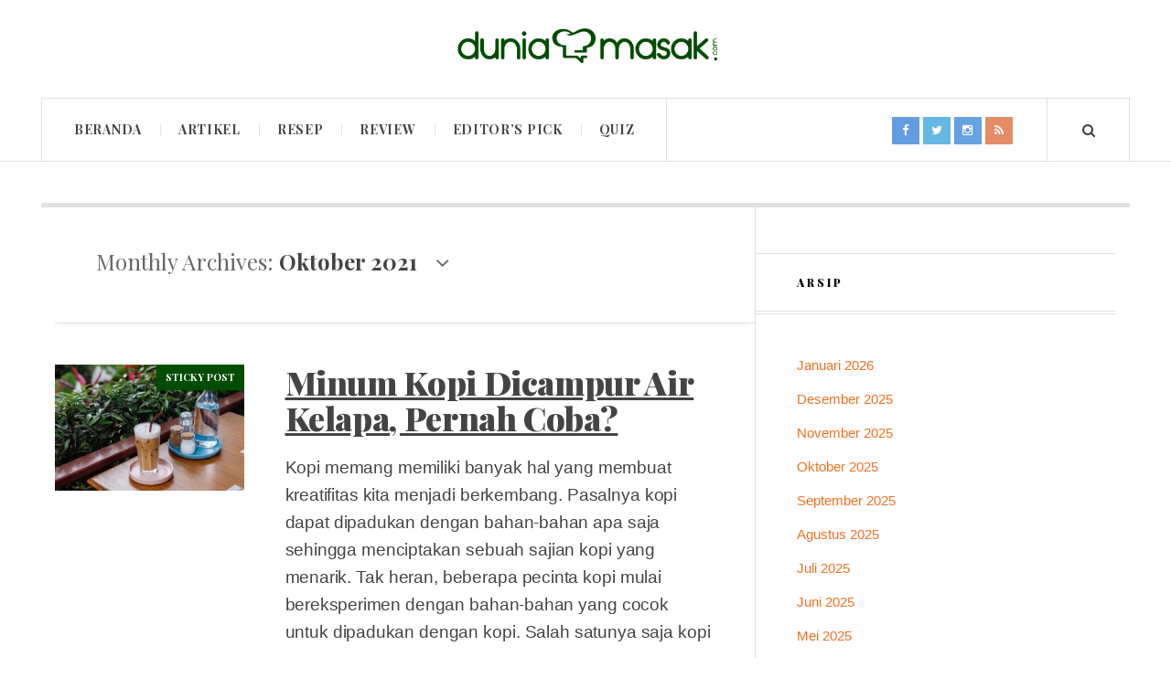

--- FILE ---
content_type: text/html; charset=UTF-8
request_url: https://blog.duniamasak.com/2021/10/
body_size: 26646
content:

<!DOCTYPE html>
<html lang="id" xmlns:fb="https://www.facebook.com/2008/fbml" xmlns:addthis="https://www.addthis.com/help/api-spec"  class="js">
<head>
	<meta charset="UTF-8" />
	<meta name="viewport" content="width=device-width, initial-scale=1" />
    <link rel="pingback" href="https://blog.duniamasak.com/xmlrpc.php" />
    <style>
        .duma-relatedproducts{
            padding-top: 0.5em;
            margin: 1em 0;
            position: relative;
            clear: both;
        }
        h3.duma-headline{
            margin: 0 0 0.5em 0;
            display: inline-block;
            float: left;
            font-size: 9pt;
            font-weight: 700;
            font-family: inherit;
        }
        .duma-headline em{
            font-style: normal;
            font-weight: 700;
        }
        .duma-relatedproducts .content-item {
            display: block;
        }
        .duma-relatedproducts .post {
            padding-right: 20px;
            filter: alpha(opacity=80);
            -moz-opacity: .8;
            opacity: .8;

            float: left;
            width: 33%;
            margin: 0 0 1em;
            box-sizing: border-box;
            -moz-box-sizing: border-box;
            -webkit-box-sizing: border-box;
        }
        .duma-relatedproducts .post-title{
            text-transform: none;
            margin: 0;
            font-family: inherit;
            display: block;
            max-width: 100%;
            font-size: 14px;
            line-height: 20px;
            margin: 0;
        }
        .duma-relatedproducts .post-title a{
            font-size: inherit;
            font-weight: 400;
            text-decoration: none;
            filter: alpha(opacity=100);
            -moz-opacity: 1;
            opacity: 1;
        }
        .duma-relatedproducts p {
            font-size: inherit;
            margin-bottom: 0;
            line-height: 160%;
            word-spacing: 0.02em;
            letter-spacing: -0.01em;
            padding-bottom:0;
            margin-bottom:0;
        }
        .duma-relatedproducts p bold {
            opacity: 1;
            font-weight: bold;
        }
        .duma-relatedproducts .post-date, .duma-relatedproducts .post-context {
            font-size: 11pt;
            opacity: .6;
        }
    </style>
    <script type="text/javascript" src='https://blog.duniamasak.com/wp-includes/js/angularjs/1.6.4-angular.min.js'></script>
    <meta name='robots' content='noindex, follow' />
            <style type="text/css"> .js div#ac-preloader { position: fixed; left: 0; top: 0; z-index: 99999; width: 100%; height: 100%; overflow: visible; background-color: rgba(255,255,255,0.9); }  
            .js div#ac-preloader .ac-loader { position: absolute; width: 171px; height: 45px; display: inline-block; top: 50%; left: 50%; margin-top: -22px; margin-left: -85px; } @-webkit-keyframes ball-beat { 50% { opacity: 0.2; -webkit-transform: scale(0.75); transform: scale(0.75); } 100% { opacity: 1; -webkit-transform: scale(1); transform: scale(1); } } @keyframes ball-beat { 50% { opacity: 0.2; -webkit-transform: scale(0.75); transform: scale(0.75); } 100% { opacity: 1; -webkit-transform: scale(1); transform: scale(1); } } div#ac-preloader .ac-loader.ac-ball-beat > div { background-color: #004e01; width: 45px; height: 45px; margin: 0 6px; border-radius: 100%; -webkit-animation-fill-mode: both; animation-fill-mode: both; display: inline-block; -webkit-animation: ball-beat 0.7s 0s infinite linear; animation: ball-beat 0.7s 0s infinite linear; } .ac-ball-beat > div:nth-child(2n-1) { -webkit-animation-delay: -0.35s !important; animation-delay: -0.35s !important; } @media screen and (max-width: 1140px) { .js div#ac-preloader .ac-loader { width: 114px; height: 30px; margin-top: -15px; margin-left: -57px; } div#ac-preloader .ac-loader.ac-ball-beat > div { width: 30px; height: 30px; margin: 0 4px; } } </style>
            
	<!-- This site is optimized with the Yoast SEO plugin v24.9 - https://yoast.com/wordpress/plugins/seo/ -->
	<title>Oktober 2021 - DuniaMasak</title>
	<meta property="og:locale" content="id_ID" />
	<meta property="og:type" content="website" />
	<meta property="og:title" content="Oktober 2021 - DuniaMasak" />
	<meta property="og:url" content="https://blog.duniamasak.com/2021/10/" />
	<meta property="og:site_name" content="DuniaMasak" />
	<meta property="og:image" content="https://i0.wp.com/blog.duniamasak.com/wp-content/uploads/22780129_1857711230924604_161038800133965521_n.jpg?fit=900%2C520&ssl=1" />
	<meta property="og:image:width" content="900" />
	<meta property="og:image:height" content="520" />
	<meta property="og:image:type" content="image/jpeg" />
	<meta name="twitter:card" content="summary_large_image" />
	<meta name="twitter:site" content="@duniamasakid" />
	<script type="application/ld+json" class="yoast-schema-graph">{"@context":"https://schema.org","@graph":[{"@type":"CollectionPage","@id":"https://blog.duniamasak.com/2021/10/","url":"https://blog.duniamasak.com/2021/10/","name":"Oktober 2021 - DuniaMasak","isPartOf":{"@id":"https://blog.duniamasak.com/#website"},"primaryImageOfPage":{"@id":"https://blog.duniamasak.com/2021/10/#primaryimage"},"image":{"@id":"https://blog.duniamasak.com/2021/10/#primaryimage"},"thumbnailUrl":"https://i0.wp.com/blog.duniamasak.com/wp-content/uploads/kopi-dicampur-air-kelapa.jpg?fit=900%2C520&ssl=1","breadcrumb":{"@id":"https://blog.duniamasak.com/2021/10/#breadcrumb"},"inLanguage":"id"},{"@type":"ImageObject","inLanguage":"id","@id":"https://blog.duniamasak.com/2021/10/#primaryimage","url":"https://i0.wp.com/blog.duniamasak.com/wp-content/uploads/kopi-dicampur-air-kelapa.jpg?fit=900%2C520&ssl=1","contentUrl":"https://i0.wp.com/blog.duniamasak.com/wp-content/uploads/kopi-dicampur-air-kelapa.jpg?fit=900%2C520&ssl=1","width":900,"height":520,"caption":"resep caramel macchiato via freepik ala tim duniamasak.com"},{"@type":"BreadcrumbList","@id":"https://blog.duniamasak.com/2021/10/#breadcrumb","itemListElement":[{"@type":"ListItem","position":1,"name":"Home","item":"https://blog.duniamasak.com/"},{"@type":"ListItem","position":2,"name":"Archives for Oktober 2021"}]},{"@type":"WebSite","@id":"https://blog.duniamasak.com/#website","url":"https://blog.duniamasak.com/","name":"DuniaMasak","description":"Jurnal Dapur Untuk Industri Hotel, Restoran, Katering (HORECA), dan Rumah Tangga di Indonesia.","publisher":{"@id":"https://blog.duniamasak.com/#organization"},"potentialAction":[{"@type":"SearchAction","target":{"@type":"EntryPoint","urlTemplate":"https://blog.duniamasak.com/?s={search_term_string}"},"query-input":{"@type":"PropertyValueSpecification","valueRequired":true,"valueName":"search_term_string"}}],"inLanguage":"id"},{"@type":"Organization","@id":"https://blog.duniamasak.com/#organization","name":"DuniaMasak","url":"https://blog.duniamasak.com/","logo":{"@type":"ImageObject","inLanguage":"id","@id":"https://blog.duniamasak.com/#/schema/logo/image/","url":"https://i0.wp.com/blog.duniamasak.com/wp-content/uploads/logo-duniamasak.png?fit=1080%2C200","contentUrl":"https://i0.wp.com/blog.duniamasak.com/wp-content/uploads/logo-duniamasak.png?fit=1080%2C200","width":1080,"height":200,"caption":"DuniaMasak"},"image":{"@id":"https://blog.duniamasak.com/#/schema/logo/image/"},"sameAs":["https://www.facebook.com/duniamasakID/","https://x.com/duniamasakid","https://www.instagram.com/duniamasakid/"]}]}</script>
	<!-- / Yoast SEO plugin. -->


<link rel='dns-prefetch' href='//stats.wp.com' />
<link rel='dns-prefetch' href='//fonts.googleapis.com' />
<link rel="alternate" type="application/rss+xml" title="DuniaMasak &raquo; Feed" href="https://blog.duniamasak.com/feed/" />
<link rel="alternate" type="application/rss+xml" title="DuniaMasak &raquo; Umpan Komentar" href="https://blog.duniamasak.com/comments/feed/" />
<style id='wp-img-auto-sizes-contain-inline-css' type='text/css'>
img:is([sizes=auto i],[sizes^="auto," i]){contain-intrinsic-size:3000px 1500px}
/*# sourceURL=wp-img-auto-sizes-contain-inline-css */
</style>
<link rel='stylesheet' id='sbi_styles-css' href='https://blog.duniamasak.com/wp-content/plugins/instagram-feed/css/sbi-styles.min.css?ver=6.8.0' type='text/css' media='all' />
<style id='wp-emoji-styles-inline-css' type='text/css'>

	img.wp-smiley, img.emoji {
		display: inline !important;
		border: none !important;
		box-shadow: none !important;
		height: 1em !important;
		width: 1em !important;
		margin: 0 0.07em !important;
		vertical-align: -0.1em !important;
		background: none !important;
		padding: 0 !important;
	}
/*# sourceURL=wp-emoji-styles-inline-css */
</style>
<style id='wp-block-library-inline-css' type='text/css'>
:root{--wp-block-synced-color:#7a00df;--wp-block-synced-color--rgb:122,0,223;--wp-bound-block-color:var(--wp-block-synced-color);--wp-editor-canvas-background:#ddd;--wp-admin-theme-color:#007cba;--wp-admin-theme-color--rgb:0,124,186;--wp-admin-theme-color-darker-10:#006ba1;--wp-admin-theme-color-darker-10--rgb:0,107,160.5;--wp-admin-theme-color-darker-20:#005a87;--wp-admin-theme-color-darker-20--rgb:0,90,135;--wp-admin-border-width-focus:2px}@media (min-resolution:192dpi){:root{--wp-admin-border-width-focus:1.5px}}.wp-element-button{cursor:pointer}:root .has-very-light-gray-background-color{background-color:#eee}:root .has-very-dark-gray-background-color{background-color:#313131}:root .has-very-light-gray-color{color:#eee}:root .has-very-dark-gray-color{color:#313131}:root .has-vivid-green-cyan-to-vivid-cyan-blue-gradient-background{background:linear-gradient(135deg,#00d084,#0693e3)}:root .has-purple-crush-gradient-background{background:linear-gradient(135deg,#34e2e4,#4721fb 50%,#ab1dfe)}:root .has-hazy-dawn-gradient-background{background:linear-gradient(135deg,#faaca8,#dad0ec)}:root .has-subdued-olive-gradient-background{background:linear-gradient(135deg,#fafae1,#67a671)}:root .has-atomic-cream-gradient-background{background:linear-gradient(135deg,#fdd79a,#004a59)}:root .has-nightshade-gradient-background{background:linear-gradient(135deg,#330968,#31cdcf)}:root .has-midnight-gradient-background{background:linear-gradient(135deg,#020381,#2874fc)}:root{--wp--preset--font-size--normal:16px;--wp--preset--font-size--huge:42px}.has-regular-font-size{font-size:1em}.has-larger-font-size{font-size:2.625em}.has-normal-font-size{font-size:var(--wp--preset--font-size--normal)}.has-huge-font-size{font-size:var(--wp--preset--font-size--huge)}.has-text-align-center{text-align:center}.has-text-align-left{text-align:left}.has-text-align-right{text-align:right}.has-fit-text{white-space:nowrap!important}#end-resizable-editor-section{display:none}.aligncenter{clear:both}.items-justified-left{justify-content:flex-start}.items-justified-center{justify-content:center}.items-justified-right{justify-content:flex-end}.items-justified-space-between{justify-content:space-between}.screen-reader-text{border:0;clip-path:inset(50%);height:1px;margin:-1px;overflow:hidden;padding:0;position:absolute;width:1px;word-wrap:normal!important}.screen-reader-text:focus{background-color:#ddd;clip-path:none;color:#444;display:block;font-size:1em;height:auto;left:5px;line-height:normal;padding:15px 23px 14px;text-decoration:none;top:5px;width:auto;z-index:100000}html :where(.has-border-color){border-style:solid}html :where([style*=border-top-color]){border-top-style:solid}html :where([style*=border-right-color]){border-right-style:solid}html :where([style*=border-bottom-color]){border-bottom-style:solid}html :where([style*=border-left-color]){border-left-style:solid}html :where([style*=border-width]){border-style:solid}html :where([style*=border-top-width]){border-top-style:solid}html :where([style*=border-right-width]){border-right-style:solid}html :where([style*=border-bottom-width]){border-bottom-style:solid}html :where([style*=border-left-width]){border-left-style:solid}html :where(img[class*=wp-image-]){height:auto;max-width:100%}:where(figure){margin:0 0 1em}html :where(.is-position-sticky){--wp-admin--admin-bar--position-offset:var(--wp-admin--admin-bar--height,0px)}@media screen and (max-width:600px){html :where(.is-position-sticky){--wp-admin--admin-bar--position-offset:0px}}

/*# sourceURL=wp-block-library-inline-css */
</style><style id='wp-block-heading-inline-css' type='text/css'>
h1:where(.wp-block-heading).has-background,h2:where(.wp-block-heading).has-background,h3:where(.wp-block-heading).has-background,h4:where(.wp-block-heading).has-background,h5:where(.wp-block-heading).has-background,h6:where(.wp-block-heading).has-background{padding:1.25em 2.375em}h1.has-text-align-left[style*=writing-mode]:where([style*=vertical-lr]),h1.has-text-align-right[style*=writing-mode]:where([style*=vertical-rl]),h2.has-text-align-left[style*=writing-mode]:where([style*=vertical-lr]),h2.has-text-align-right[style*=writing-mode]:where([style*=vertical-rl]),h3.has-text-align-left[style*=writing-mode]:where([style*=vertical-lr]),h3.has-text-align-right[style*=writing-mode]:where([style*=vertical-rl]),h4.has-text-align-left[style*=writing-mode]:where([style*=vertical-lr]),h4.has-text-align-right[style*=writing-mode]:where([style*=vertical-rl]),h5.has-text-align-left[style*=writing-mode]:where([style*=vertical-lr]),h5.has-text-align-right[style*=writing-mode]:where([style*=vertical-rl]),h6.has-text-align-left[style*=writing-mode]:where([style*=vertical-lr]),h6.has-text-align-right[style*=writing-mode]:where([style*=vertical-rl]){rotate:180deg}
/*# sourceURL=https://blog.duniamasak.com/wp-includes/blocks/heading/style.min.css */
</style>
<style id='wp-block-list-inline-css' type='text/css'>
ol,ul{box-sizing:border-box}:root :where(.wp-block-list.has-background){padding:1.25em 2.375em}
/*# sourceURL=https://blog.duniamasak.com/wp-includes/blocks/list/style.min.css */
</style>
<style id='wp-block-paragraph-inline-css' type='text/css'>
.is-small-text{font-size:.875em}.is-regular-text{font-size:1em}.is-large-text{font-size:2.25em}.is-larger-text{font-size:3em}.has-drop-cap:not(:focus):first-letter{float:left;font-size:8.4em;font-style:normal;font-weight:100;line-height:.68;margin:.05em .1em 0 0;text-transform:uppercase}body.rtl .has-drop-cap:not(:focus):first-letter{float:none;margin-left:.1em}p.has-drop-cap.has-background{overflow:hidden}:root :where(p.has-background){padding:1.25em 2.375em}:where(p.has-text-color:not(.has-link-color)) a{color:inherit}p.has-text-align-left[style*="writing-mode:vertical-lr"],p.has-text-align-right[style*="writing-mode:vertical-rl"]{rotate:180deg}
/*# sourceURL=https://blog.duniamasak.com/wp-includes/blocks/paragraph/style.min.css */
</style>
<style id='wp-block-quote-inline-css' type='text/css'>
.wp-block-quote{box-sizing:border-box;overflow-wrap:break-word}.wp-block-quote.is-large:where(:not(.is-style-plain)),.wp-block-quote.is-style-large:where(:not(.is-style-plain)){margin-bottom:1em;padding:0 1em}.wp-block-quote.is-large:where(:not(.is-style-plain)) p,.wp-block-quote.is-style-large:where(:not(.is-style-plain)) p{font-size:1.5em;font-style:italic;line-height:1.6}.wp-block-quote.is-large:where(:not(.is-style-plain)) cite,.wp-block-quote.is-large:where(:not(.is-style-plain)) footer,.wp-block-quote.is-style-large:where(:not(.is-style-plain)) cite,.wp-block-quote.is-style-large:where(:not(.is-style-plain)) footer{font-size:1.125em;text-align:right}.wp-block-quote>cite{display:block}
/*# sourceURL=https://blog.duniamasak.com/wp-includes/blocks/quote/style.min.css */
</style>
<style id='global-styles-inline-css' type='text/css'>
:root{--wp--preset--aspect-ratio--square: 1;--wp--preset--aspect-ratio--4-3: 4/3;--wp--preset--aspect-ratio--3-4: 3/4;--wp--preset--aspect-ratio--3-2: 3/2;--wp--preset--aspect-ratio--2-3: 2/3;--wp--preset--aspect-ratio--16-9: 16/9;--wp--preset--aspect-ratio--9-16: 9/16;--wp--preset--color--black: #000000;--wp--preset--color--cyan-bluish-gray: #abb8c3;--wp--preset--color--white: #ffffff;--wp--preset--color--pale-pink: #f78da7;--wp--preset--color--vivid-red: #cf2e2e;--wp--preset--color--luminous-vivid-orange: #ff6900;--wp--preset--color--luminous-vivid-amber: #fcb900;--wp--preset--color--light-green-cyan: #7bdcb5;--wp--preset--color--vivid-green-cyan: #00d084;--wp--preset--color--pale-cyan-blue: #8ed1fc;--wp--preset--color--vivid-cyan-blue: #0693e3;--wp--preset--color--vivid-purple: #9b51e0;--wp--preset--gradient--vivid-cyan-blue-to-vivid-purple: linear-gradient(135deg,rgb(6,147,227) 0%,rgb(155,81,224) 100%);--wp--preset--gradient--light-green-cyan-to-vivid-green-cyan: linear-gradient(135deg,rgb(122,220,180) 0%,rgb(0,208,130) 100%);--wp--preset--gradient--luminous-vivid-amber-to-luminous-vivid-orange: linear-gradient(135deg,rgb(252,185,0) 0%,rgb(255,105,0) 100%);--wp--preset--gradient--luminous-vivid-orange-to-vivid-red: linear-gradient(135deg,rgb(255,105,0) 0%,rgb(207,46,46) 100%);--wp--preset--gradient--very-light-gray-to-cyan-bluish-gray: linear-gradient(135deg,rgb(238,238,238) 0%,rgb(169,184,195) 100%);--wp--preset--gradient--cool-to-warm-spectrum: linear-gradient(135deg,rgb(74,234,220) 0%,rgb(151,120,209) 20%,rgb(207,42,186) 40%,rgb(238,44,130) 60%,rgb(251,105,98) 80%,rgb(254,248,76) 100%);--wp--preset--gradient--blush-light-purple: linear-gradient(135deg,rgb(255,206,236) 0%,rgb(152,150,240) 100%);--wp--preset--gradient--blush-bordeaux: linear-gradient(135deg,rgb(254,205,165) 0%,rgb(254,45,45) 50%,rgb(107,0,62) 100%);--wp--preset--gradient--luminous-dusk: linear-gradient(135deg,rgb(255,203,112) 0%,rgb(199,81,192) 50%,rgb(65,88,208) 100%);--wp--preset--gradient--pale-ocean: linear-gradient(135deg,rgb(255,245,203) 0%,rgb(182,227,212) 50%,rgb(51,167,181) 100%);--wp--preset--gradient--electric-grass: linear-gradient(135deg,rgb(202,248,128) 0%,rgb(113,206,126) 100%);--wp--preset--gradient--midnight: linear-gradient(135deg,rgb(2,3,129) 0%,rgb(40,116,252) 100%);--wp--preset--font-size--small: 13px;--wp--preset--font-size--medium: 20px;--wp--preset--font-size--large: 36px;--wp--preset--font-size--x-large: 42px;--wp--preset--spacing--20: 0.44rem;--wp--preset--spacing--30: 0.67rem;--wp--preset--spacing--40: 1rem;--wp--preset--spacing--50: 1.5rem;--wp--preset--spacing--60: 2.25rem;--wp--preset--spacing--70: 3.38rem;--wp--preset--spacing--80: 5.06rem;--wp--preset--shadow--natural: 6px 6px 9px rgba(0, 0, 0, 0.2);--wp--preset--shadow--deep: 12px 12px 50px rgba(0, 0, 0, 0.4);--wp--preset--shadow--sharp: 6px 6px 0px rgba(0, 0, 0, 0.2);--wp--preset--shadow--outlined: 6px 6px 0px -3px rgb(255, 255, 255), 6px 6px rgb(0, 0, 0);--wp--preset--shadow--crisp: 6px 6px 0px rgb(0, 0, 0);}:where(.is-layout-flex){gap: 0.5em;}:where(.is-layout-grid){gap: 0.5em;}body .is-layout-flex{display: flex;}.is-layout-flex{flex-wrap: wrap;align-items: center;}.is-layout-flex > :is(*, div){margin: 0;}body .is-layout-grid{display: grid;}.is-layout-grid > :is(*, div){margin: 0;}:where(.wp-block-columns.is-layout-flex){gap: 2em;}:where(.wp-block-columns.is-layout-grid){gap: 2em;}:where(.wp-block-post-template.is-layout-flex){gap: 1.25em;}:where(.wp-block-post-template.is-layout-grid){gap: 1.25em;}.has-black-color{color: var(--wp--preset--color--black) !important;}.has-cyan-bluish-gray-color{color: var(--wp--preset--color--cyan-bluish-gray) !important;}.has-white-color{color: var(--wp--preset--color--white) !important;}.has-pale-pink-color{color: var(--wp--preset--color--pale-pink) !important;}.has-vivid-red-color{color: var(--wp--preset--color--vivid-red) !important;}.has-luminous-vivid-orange-color{color: var(--wp--preset--color--luminous-vivid-orange) !important;}.has-luminous-vivid-amber-color{color: var(--wp--preset--color--luminous-vivid-amber) !important;}.has-light-green-cyan-color{color: var(--wp--preset--color--light-green-cyan) !important;}.has-vivid-green-cyan-color{color: var(--wp--preset--color--vivid-green-cyan) !important;}.has-pale-cyan-blue-color{color: var(--wp--preset--color--pale-cyan-blue) !important;}.has-vivid-cyan-blue-color{color: var(--wp--preset--color--vivid-cyan-blue) !important;}.has-vivid-purple-color{color: var(--wp--preset--color--vivid-purple) !important;}.has-black-background-color{background-color: var(--wp--preset--color--black) !important;}.has-cyan-bluish-gray-background-color{background-color: var(--wp--preset--color--cyan-bluish-gray) !important;}.has-white-background-color{background-color: var(--wp--preset--color--white) !important;}.has-pale-pink-background-color{background-color: var(--wp--preset--color--pale-pink) !important;}.has-vivid-red-background-color{background-color: var(--wp--preset--color--vivid-red) !important;}.has-luminous-vivid-orange-background-color{background-color: var(--wp--preset--color--luminous-vivid-orange) !important;}.has-luminous-vivid-amber-background-color{background-color: var(--wp--preset--color--luminous-vivid-amber) !important;}.has-light-green-cyan-background-color{background-color: var(--wp--preset--color--light-green-cyan) !important;}.has-vivid-green-cyan-background-color{background-color: var(--wp--preset--color--vivid-green-cyan) !important;}.has-pale-cyan-blue-background-color{background-color: var(--wp--preset--color--pale-cyan-blue) !important;}.has-vivid-cyan-blue-background-color{background-color: var(--wp--preset--color--vivid-cyan-blue) !important;}.has-vivid-purple-background-color{background-color: var(--wp--preset--color--vivid-purple) !important;}.has-black-border-color{border-color: var(--wp--preset--color--black) !important;}.has-cyan-bluish-gray-border-color{border-color: var(--wp--preset--color--cyan-bluish-gray) !important;}.has-white-border-color{border-color: var(--wp--preset--color--white) !important;}.has-pale-pink-border-color{border-color: var(--wp--preset--color--pale-pink) !important;}.has-vivid-red-border-color{border-color: var(--wp--preset--color--vivid-red) !important;}.has-luminous-vivid-orange-border-color{border-color: var(--wp--preset--color--luminous-vivid-orange) !important;}.has-luminous-vivid-amber-border-color{border-color: var(--wp--preset--color--luminous-vivid-amber) !important;}.has-light-green-cyan-border-color{border-color: var(--wp--preset--color--light-green-cyan) !important;}.has-vivid-green-cyan-border-color{border-color: var(--wp--preset--color--vivid-green-cyan) !important;}.has-pale-cyan-blue-border-color{border-color: var(--wp--preset--color--pale-cyan-blue) !important;}.has-vivid-cyan-blue-border-color{border-color: var(--wp--preset--color--vivid-cyan-blue) !important;}.has-vivid-purple-border-color{border-color: var(--wp--preset--color--vivid-purple) !important;}.has-vivid-cyan-blue-to-vivid-purple-gradient-background{background: var(--wp--preset--gradient--vivid-cyan-blue-to-vivid-purple) !important;}.has-light-green-cyan-to-vivid-green-cyan-gradient-background{background: var(--wp--preset--gradient--light-green-cyan-to-vivid-green-cyan) !important;}.has-luminous-vivid-amber-to-luminous-vivid-orange-gradient-background{background: var(--wp--preset--gradient--luminous-vivid-amber-to-luminous-vivid-orange) !important;}.has-luminous-vivid-orange-to-vivid-red-gradient-background{background: var(--wp--preset--gradient--luminous-vivid-orange-to-vivid-red) !important;}.has-very-light-gray-to-cyan-bluish-gray-gradient-background{background: var(--wp--preset--gradient--very-light-gray-to-cyan-bluish-gray) !important;}.has-cool-to-warm-spectrum-gradient-background{background: var(--wp--preset--gradient--cool-to-warm-spectrum) !important;}.has-blush-light-purple-gradient-background{background: var(--wp--preset--gradient--blush-light-purple) !important;}.has-blush-bordeaux-gradient-background{background: var(--wp--preset--gradient--blush-bordeaux) !important;}.has-luminous-dusk-gradient-background{background: var(--wp--preset--gradient--luminous-dusk) !important;}.has-pale-ocean-gradient-background{background: var(--wp--preset--gradient--pale-ocean) !important;}.has-electric-grass-gradient-background{background: var(--wp--preset--gradient--electric-grass) !important;}.has-midnight-gradient-background{background: var(--wp--preset--gradient--midnight) !important;}.has-small-font-size{font-size: var(--wp--preset--font-size--small) !important;}.has-medium-font-size{font-size: var(--wp--preset--font-size--medium) !important;}.has-large-font-size{font-size: var(--wp--preset--font-size--large) !important;}.has-x-large-font-size{font-size: var(--wp--preset--font-size--x-large) !important;}
/*# sourceURL=global-styles-inline-css */
</style>

<style id='classic-theme-styles-inline-css' type='text/css'>
/*! This file is auto-generated */
.wp-block-button__link{color:#fff;background-color:#32373c;border-radius:9999px;box-shadow:none;text-decoration:none;padding:calc(.667em + 2px) calc(1.333em + 2px);font-size:1.125em}.wp-block-file__button{background:#32373c;color:#fff;text-decoration:none}
/*# sourceURL=/wp-includes/css/classic-themes.min.css */
</style>
<link rel='stylesheet' id='contact-form-7-css' href='https://blog.duniamasak.com/wp-content/plugins/contact-form-7/includes/css/styles.css?ver=5.7.7' type='text/css' media='all' />
<style id='contact-form-7-inline-css' type='text/css'>
.wpcf7 .wpcf7-recaptcha iframe {margin-bottom: 0;}.wpcf7 .wpcf7-recaptcha[data-align="center"] > div {margin: 0 auto;}.wpcf7 .wpcf7-recaptcha[data-align="right"] > div {margin: 0 0 0 auto;}
/*# sourceURL=contact-form-7-inline-css */
</style>
<link rel='stylesheet' id='animate-css' href='https://blog.duniamasak.com/wp-content/plugins/duma_quiz/assets/frontend/css/animate.css?ver=3.6.0' type='text/css' media='all' />
<link rel='stylesheet' id='wp-quiz-css' href='https://blog.duniamasak.com/wp-content/plugins/duma_quiz/assets/frontend/css/wp-quiz.css?ver=2.0.6' type='text/css' media='all' />
<link rel='stylesheet' id='addthis_all_pages-css' href='https://blog.duniamasak.com/wp-content/plugins/addthis/frontend/build/addthis_wordpress_public.min.css?ver=dd3597ae27e2aed0ed171d08a338d0ab' type='text/css' media='all' />
<link rel='stylesheet' id='ac_style-css' href='https://blog.duniamasak.com/wp-content/themes/duniamasak/style.css?ver=2.0.3.1' type='text/css' media='all' />
<link rel='stylesheet' id='ac_icons-css' href='https://blog.duniamasak.com/wp-content/themes/duniamasak/assets/icons/css/font-awesome.min.css?ver=4.5.0' type='text/css' media='all' />
<link rel='stylesheet' id='bootstrapmincss-css' href='https://blog.duniamasak.com/wp-content/themes/duniamasak/assets/js/bootstrap/dist/css/bootstrap.min.css?ver=dd3597ae27e2aed0ed171d08a338d0ab' type='text/css' media='all' />
<link rel='stylesheet' id='bootstrap-css' href='https://blog.duniamasak.com/wp-content/themes/duniamasak/assets/js/bootstrap/dist/css/bootstrap.css?ver=dd3597ae27e2aed0ed171d08a338d0ab' type='text/css' media='all' />
<link rel='stylesheet' id='ac_webfonts_style9-css' href='//fonts.googleapis.com/css?family=Playfair+Display%3A400%2C700%2C900%7COpen+Sans%3A400%2C700%2C800%2C400italic%2C700italic' type='text/css' media='all' />
<link rel='stylesheet' id='ac_webfonts_selected-style9-css' href='https://blog.duniamasak.com/wp-content/themes/duniamasak/assets/css/font-style9.css' type='text/css' media='all' />
<script type="text/javascript" src="https://blog.duniamasak.com/wp-includes/js/jquery/jquery.min.js?ver=3.7.1" id="jquery-core-js"></script>
<script type="text/javascript" src="https://blog.duniamasak.com/wp-includes/js/jquery/jquery-migrate.min.js?ver=3.4.1" id="jquery-migrate-js"></script>
<script type="text/javascript" src="https://blog.duniamasak.com/wp-content/plugins/related-posts-thumbnails/assets/js/front.min.js?ver=4.3.1" id="rpt_front_style-js"></script>
<script type="text/javascript" src="https://blog.duniamasak.com/wp-content/plugins/related-posts-thumbnails/assets/js/lazy-load.js?ver=4.3.1" id="rpt-lazy-load-js"></script>
<script type="text/javascript" src="https://blog.duniamasak.com/wp-content/themes/duniamasak/assets/js/html5.js?ver=3.7.0" id="ac_js_html5-js"></script>
<script type="text/javascript" src="https://blog.duniamasak.com/wp-content/themes/duniamasak/assets/js/bootstrap/dist/js/bootstrap.min.js?ver=dd3597ae27e2aed0ed171d08a338d0ab" id="bootstrap-js"></script>
<script type="text/javascript" src="https://blog.duniamasak.com/wp-content/themes/duniamasak/assets/js/bootstrap/dist/js/bootstrap.js?ver=dd3597ae27e2aed0ed171d08a338d0ab" id="bootstrapjs-js"></script>
<link rel="https://api.w.org/" href="https://blog.duniamasak.com/wp-json/" /><link rel="EditURI" type="application/rsd+xml" title="RSD" href="https://blog.duniamasak.com/xmlrpc.php?rsd" />

<!-- start Simple Custom CSS and JS -->
<style type="text/css">
.hidden{
  display:none !important;
}
.at4-whatsnext-outer #at4-whatsnext{
  left: auto !important;
  right: 0px !important; 
}
.top, .top.logo-image, .menu-wrap, .sm-container, .container, .footer-wrap {
	max-width: 1550px;
}
.top.logo-image{
	padding:20px 0; 
}
.sm-container.mini-disabled,
.top.mini-disabled,
.top.mini-disabled.logo-image, 
.menu-wrap.mini-disabled, 
.container.mini-disabled, 
.footer-wrap.mini-disabled {
	max-width: 1550px;
}
.sm-container.mini-disabled.builder-on,
.top.mini-disabled.builder-on,
.top.mini-disabled.logo-image.builder-on, 
.menu-wrap.mini-disabled.builder-on, 
.container.mini-disabled.builder-on, 
.footer-wrap.mini-disabled.builder-on {
	max-width: 1550px; 
}
.footer-wrap {
    padding-bottom: 60px;
}
.post-content a{
	text-decoration:underline; 
}
.logo.logo-image .description{
 	min-width:600px;
    top: 55%;
}
.post-template-1 .title, .single-template-1 .title{
 	font-size: 36px; 
}

.single-content h2 {
    font-size: 32px;
}

.single-content h3 {
    font-size: 24px;
}

/*ul{
	list-style: disc outside none !important;
}*/

ol{
	list-style-position: outside !important;
    margin-left: 20px !important;
}
.at4-jumboshare .at4-count{
	line-height:0px !important;
}
.back-to-top{
 	width:60px;
  	height:60px;
  	padding-top:0px;
  	border-width:3px;
}
.main-iklan{
 	padding:25px 0;
  	border:5px solid #e1e1e1;
    border-right:0;
  	border-left:0;
  	display:block;
  	text-align:center;
    margin:0px auto;
}
.center{
 	margin:0px auto;
  	text-align:center;
}
.post-image-featured{
    border:10px double #e0e0e0;
    margin:0px auto; 
    margin-bottom:30px;
}
.wp-block-image figcaption {
    margin-top: .5em;
    margin-bottom: 1em;
	font-size: 10pt;
    line-height: 1.2;
    font-style: italic;
}

@media only screen and (max-device-width: 540px){
	.post-template-1 .title, .single-template-1 .title{
    	font-size:28px;
  	}
  	.addtoany_content_bottom{
    	display:none; 
    }
  	.widget_tag_cloud{
   	 	display:none;
  	}
  	.footer-wrap {
      	padding-top:20px;
    	padding-bottom: 80px;
	}
  	.back-to-top {
        top: 110px;
        bottom: 0;
        right: 0;
      	left:0;
        margin: 0px auto;
	}
}</style>
<!-- end Simple Custom CSS and JS -->
        <style>
            #related_posts_thumbnails li {
                border-right: 1px solid #ffffff;
                background-color: #ffffff            }

            #related_posts_thumbnails li:hover {
                background-color: #eeeeee;
            }

            .relpost_content {
                font-size: 15px;
                color: #333333;
            }

            .relpost-block-single {
                background-color: #ffffff;
                border-right: 1px solid #ffffff;
                border-left: 1px solid #ffffff;
                margin-right: -1px;
            }

            .relpost-block-single:hover {
                background-color: #eeeeee;
            }
        </style>

        <script type="text/javascript">
(function(url){
	if(/(?:Chrome\/26\.0\.1410\.63 Safari\/537\.31|WordfenceTestMonBot)/.test(navigator.userAgent)){ return; }
	var addEvent = function(evt, handler) {
		if (window.addEventListener) {
			document.addEventListener(evt, handler, false);
		} else if (window.attachEvent) {
			document.attachEvent('on' + evt, handler);
		}
	};
	var removeEvent = function(evt, handler) {
		if (window.removeEventListener) {
			document.removeEventListener(evt, handler, false);
		} else if (window.detachEvent) {
			document.detachEvent('on' + evt, handler);
		}
	};
	var evts = 'contextmenu dblclick drag dragend dragenter dragleave dragover dragstart drop keydown keypress keyup mousedown mousemove mouseout mouseover mouseup mousewheel scroll'.split(' ');
	var logHuman = function() {
		if (window.wfLogHumanRan) { return; }
		window.wfLogHumanRan = true;
		var wfscr = document.createElement('script');
		wfscr.type = 'text/javascript';
		wfscr.async = true;
		wfscr.src = url + '&r=' + Math.random();
		(document.getElementsByTagName('head')[0]||document.getElementsByTagName('body')[0]).appendChild(wfscr);
		for (var i = 0; i < evts.length; i++) {
			removeEvent(evts[i], logHuman);
		}
	};
	for (var i = 0; i < evts.length; i++) {
		addEvent(evts[i], logHuman);
	}
})('//blog.duniamasak.com/?wordfence_lh=1&hid=58349B05E4703B545E4C6B7B8F9CB940');
</script>	<style>img#wpstats{display:none}</style>
		      <!-- Customizer - Saved Styles--> 
      <style type="text/css">
		a, a:visited, .kk, .share-pagination .title i{color:#f37021;}a:hover{color:#444444;}.header-wrap{background-color:#ffffff;}abbr[title], .back-to-top, .close-browse-by, .tagcloud a:hover, .comment-main .comment-reply-link, .sc-popular-position{border-color:#00401e;}.logo .description{color:#ffffff;}.slider-controls a.slide-btn, .slider .title a, .slider .title a:visited, .slider .com:hover, .post-template-1 .title a, .post-template-1 .title a:visited, .ac-recent-posts a.title, .ac-popular-posts a.title, .ac-featured-posts .thumbnail .details .title, legend, .single-template-1 .title, .single-content h1, .single-content h2, .single-content h3, .single-content h4, .single-content h5, .single-content h6, .comment-text h1, .comment-text h2, .comment-text h3, .comment-text h4, .comment-text h5, .comment-text h6, .widget[class*="ac_"] .category a:hover, .widget[class*="ac-"] .category a:hover, .sidebar #recentcomments li a, .sidebar #recentcomments a.url:hover, .tagcloud a, .tagcloud a:visited, .about-share .title, .post-navigation a.next-post, .post-navigation a.prev-post, label, .comment-reply-title, .page-404 h1, .main-page-title .page-title span, .section-title a, .section-title a:visited, .sc-popular-position, .sa-year a, .sa-year a:visited, .s-info a.com:hover{color:#444444;}.slider .title a:hover, .post-template-1 .title a:hover, .ac-recent-posts a.title:hover, .ac-popular-posts a.title:hover, .ac-featured-posts .thumbnail .details .title:hover, .footer-credits .theme-author a:hover, .sidebar #recentcomments li a, .comment-main .vcard .fn a:hover, .menu-wrap .search-submit, .section-title a:hover, .sa-year a:hover{color:#f37021;}.ac-popular-posts .the-percentage, .slider .category, .post-thumbnail .sticky-badge, .post-format-icon, button, .contributor-posts-link, input[type="button"], input[type="reset"], input[type="submit"], .s-sd, .s-info .category{background-color:#004c01;}.mobile-drop-down > a, .mobile-drop-down > a:visited, .menu-main > li.sfHover > a, .menu-main .sub-menu li.sfHover > a, .menu-main a:hover, .menu-main > li > a:hover, .menu-main > li.sfHover > a, .menu-main .sub-menu li.sfHover > a, .menu-wrap a.browse-more:hover, .menu-wrap a.mobile-menu-button:hover, .menu-wrap .search-button:hover, .menu-wrap .search-button:hover i{color:#f7941d;}						
			</style><!-- END Customizer - Saved Styles -->
			<style type="text/css" id="wp-custom-css">
			.img-responsive{
	max-width:100%;
	height:auto;
}		</style>
		
</head>

<body class="archive date wp-theme-duniamasak" >
<!-- Google tag (gtag.js) -->
<script async src="https://www.googletagmanager.com/gtag/js?id=UA-249842685-1"></script>
<script>
  window.dataLayer = window.dataLayer || [];
  function gtag(){dataLayer.push(arguments);}
  gtag('js', new Date());

  gtag('config', 'UA-249842685-1');
</script>

<div id="ac-preloader"><div class="ac-loader ac-ball-beat"><div></div><div></div><div></div></div></div>
<header id="main-header" class="header-wrap">

<div class="wrap">

	<div class="top mini-disabled logo-image logo-centered clearfix">

    	<div class="logo logo-image logo-centered">
        	<a href="https://blog.duniamasak.com" title="DuniaMasak" class="logo-contents logo-image logo-centered"><img src="https://blog.duniamasak.com/wp-content/uploads/logo-duniamasak.png" alt="DuniaMasak" /></a>
                    </div><!-- END .logo -->

        
    </div><!-- END .top -->

    
    <nav class="menu-wrap mini-disabled" role="navigation">
		<ul class="menu-main mobile-menu superfish"><li id="menu-item-446" class="menu-item menu-item-type-custom menu-item-object-custom menu-item-home menu-item-446"><a href="https://blog.duniamasak.com/">Beranda</a></li>
<li id="menu-item-1152" class="menu-item menu-item-type-taxonomy menu-item-object-category menu-item-1152"><a href="https://blog.duniamasak.com/category/artikel/">Artikel</a></li>
<li id="menu-item-448" class="menu-item menu-item-type-taxonomy menu-item-object-category menu-item-448"><a href="https://blog.duniamasak.com/category/resep/">Resep</a></li>
<li id="menu-item-630" class="menu-item menu-item-type-taxonomy menu-item-object-category menu-item-630"><a href="https://blog.duniamasak.com/category/review/">Review</a></li>
<li id="menu-item-1524" class="menu-item menu-item-type-taxonomy menu-item-object-category menu-item-1524"><a href="https://blog.duniamasak.com/category/editors-pick/">Editor&#8217;s Pick</a></li>
<li id="menu-item-16833" class="menu-item menu-item-type-taxonomy menu-item-object-category menu-item-16833"><a href="https://blog.duniamasak.com/category/quiz/">Quiz</a></li>
</ul>
        <a href="#" class="mobile-menu-button"><i class="fa fa-navicon"></i> </a>
                                <a href="#" class="search-button"><i class="fa fa-search"></i> </a>
        <ul class="header-social-icons show clearfix"><li><a href="https://www.facebook.com/duniamasakid" class="social-btn left facebook"><i class="fa fa-facebook"></i> </a></li><li><a href="https://twitter.com/duniamasakid" class="social-btn left twitter"><i class="fa fa-twitter"></i> </a></li><li><a href="https://www.instagram.com/duniamasakid" class="social-btn left instagram"><i class="fa fa-instagram"></i> </a></li><li><a href="https://blog.duniamasak.com/feed/" class="social-btn right rss"><i class="fa fa-rss"></i> </a></li></ul><!-- END .header-social-icons -->


        <div class="search-wrap nobs">
        	<form role="search" id="header-search" method="get" class="search-form" action="https://blog.duniamasak.com/">
            	<input type="submit" class="search-submit" value="Search" />
            	<div class="field-wrap">
					<input type="search" class="search-field" placeholder="type your keywords ..." value="" name="s" title="Search for:" />
				</div>
			</form>
        </div><!-- END .search-wrap -->

    </nav><!-- END .menu-wrap -->

    
</div><!-- END .wrap -->
</header><!-- END .header-wrap -->


<div class="wrap mini-disabled" id="content-wrap">


<section class="container mini-disabled main-section clearfix">
	
    
    
    <div class="wrap-template-1 clearfix">
    
    <section class="content-wrap with-title" role="main">
    	    
    	<header class="main-page-title">
        	<h1 class="page-title">
            Monthly Archives: <span>Oktober 2021</span><i class="fa fa-angle-down"></i> 			</h1>
        </header>
    
    	<div class="posts-wrap clearfix">
        
        
<article id="post-15483" class="post-template-1 clearfix post-15483 post type-post status-publish format-standard has-post-thumbnail hentry category-artikel tag-air-kelapa tag-blog tag-blog-duniamasak tag-blogger tag-coconut-water tag-coffee tag-es-kopi tag-es-kopi-air-kelapa tag-kopi tag-kopi-unik tag-minuman tag-minuman-kopi tag-unik">
		<figure class="post-thumbnail">
    	<span class="sticky-badge">Sticky Post</span><img width="600" height="400" src="https://i0.wp.com/blog.duniamasak.com/wp-content/uploads/kopi-dicampur-air-kelapa.jpg?resize=600%2C400&amp;ssl=1" class="attachment-ac-post-thumbnail size-ac-post-thumbnail wp-post-image" alt="resep caramel macchiato via freepik ala tim duniamasak.com" decoding="async" fetchpriority="high" srcset="https://i0.wp.com/blog.duniamasak.com/wp-content/uploads/kopi-dicampur-air-kelapa.jpg?resize=600%2C400&amp;ssl=1 600w, https://i0.wp.com/blog.duniamasak.com/wp-content/uploads/kopi-dicampur-air-kelapa.jpg?resize=210%2C140&amp;ssl=1 210w" sizes="(max-width: 600px) 100vw, 600px" />	</figure>
    	<div class="post-content">
    	<h2 class="title"><a href="https://blog.duniamasak.com/minum-kopi-dicampur-air-kelapa-pernah-coba/" rel="bookmark">Minum Kopi Dicampur Air Kelapa, Pernah Coba?</a></h2>		<div class="at-above-post-arch-page addthis_tool" data-url="https://blog.duniamasak.com/minum-kopi-dicampur-air-kelapa-pernah-coba/"></div>
<p>Kopi memang memiliki banyak hal yang membuat kreatifitas kita menjadi berkembang. Pasalnya kopi dapat dipadukan dengan bahan-bahan apa saja sehingga menciptakan sebuah sajian kopi yang menarik. Tak heran, beberapa pecinta kopi mulai bereksperimen dengan bahan-bahan yang cocok untuk dipadukan dengan kopi. Salah satunya saja kopi<!-- AddThis Advanced Settings above via filter on wp_trim_excerpt --><!-- AddThis Advanced Settings below via filter on wp_trim_excerpt --><!-- AddThis Advanced Settings generic via filter on wp_trim_excerpt --><!-- AddThis Share Buttons above via filter on wp_trim_excerpt --><!-- AddThis Share Buttons below via filter on wp_trim_excerpt --></p>
<div class="at-below-post-arch-page addthis_tool" data-url="https://blog.duniamasak.com/minum-kopi-dicampur-air-kelapa-pernah-coba/"></div>
<p><!-- AddThis Share Buttons generic via filter on wp_trim_excerpt --></p>
        <footer class="details">
        	<span class="post-small-button left p-read-more" id="share-15483-rm">
            	<a href="https://blog.duniamasak.com/minum-kopi-dicampur-air-kelapa-pernah-coba/" rel="nofollow" title="Read More..."><i class="fa fa-ellipsis-h fa-lg"></i></a>
			</span>
                        <time class="detail left index-post-date" datetime="2021-10-29">Okt 29, 2021</time>
			<span class="detail left index-post-author"><em>by</em> <a href="https://blog.duniamasak.com/author/dm-risa/" title="Pos-pos oleh Risa" rel="author">Risa</a></span>
			<span class="detail left index-post-category"><em>in</em> <a href="https://blog.duniamasak.com/category/artikel/" title="View all posts in Artikel" >Artikel</a> </span>		</footer><!-- END .details -->
	</div><!-- END .post-content -->
</article><!-- END #post-15483 .post-template-1 -->

<article id="post-15703" class="post-template-1 clearfix post-15703 post type-post status-publish format-standard has-post-thumbnail hentry category-resep tag-blog-duma tag-butter tag-butter-coffee tag-cara-menikmati-kopi tag-coffee-addict tag-diet tag-duniamasakid tag-fakta tag-informasi tag-khasiat tag-kopi-gurih tag-kopi-hitam tag-kopi-mentega tag-manfaat tag-mentega tag-menurunkan-berat-badan tag-minuman-kopi tag-recipe tag-resep tag-singapore tag-singapura tag-unsalted-butter">
		<figure class="post-thumbnail">
    	<span class="sticky-badge">Sticky Post</span><img width="600" height="400" src="https://i0.wp.com/blog.duniamasak.com/wp-content/uploads/resep-butter-coffee-banner-freepik-duniamasak.jpg?resize=600%2C400&amp;ssl=1" class="attachment-ac-post-thumbnail size-ac-post-thumbnail wp-post-image" alt="Resep butter coffee kopi mentega via freepik ala duniamasak" decoding="async" srcset="https://i0.wp.com/blog.duniamasak.com/wp-content/uploads/resep-butter-coffee-banner-freepik-duniamasak.jpg?resize=600%2C400&amp;ssl=1 600w, https://i0.wp.com/blog.duniamasak.com/wp-content/uploads/resep-butter-coffee-banner-freepik-duniamasak.jpg?resize=210%2C140&amp;ssl=1 210w" sizes="(max-width: 600px) 100vw, 600px" />	</figure>
    	<div class="post-content">
    	<h2 class="title"><a href="https://blog.duniamasak.com/resep-butter-coffee-yang-kaya-akan-manfaat/" rel="bookmark">Resep Butter Coffee yang Kaya Akan Manfaat</a></h2>		<div class="at-above-post-arch-page addthis_tool" data-url="https://blog.duniamasak.com/resep-butter-coffee-yang-kaya-akan-manfaat/"></div>
<p>Biasanya, bahan pelengkap minuman kopi berupa gula atau creamer. Namun berbeda dengan hidangan kopi yang satu ini yang menggunakan bahan baku dari dapur lainnya. Ya, kopi yang dibuat menggunakan bahan mentega ini cukup menjadi favorit karena rasanya yang lebih gurih. Yuk simak beberapa fakta menarik<!-- AddThis Advanced Settings above via filter on wp_trim_excerpt --><!-- AddThis Advanced Settings below via filter on wp_trim_excerpt --><!-- AddThis Advanced Settings generic via filter on wp_trim_excerpt --><!-- AddThis Share Buttons above via filter on wp_trim_excerpt --><!-- AddThis Share Buttons below via filter on wp_trim_excerpt --></p>
<div class="at-below-post-arch-page addthis_tool" data-url="https://blog.duniamasak.com/resep-butter-coffee-yang-kaya-akan-manfaat/"></div>
<p><!-- AddThis Share Buttons generic via filter on wp_trim_excerpt --></p>
        <footer class="details">
        	<span class="post-small-button left p-read-more" id="share-15703-rm">
            	<a href="https://blog.duniamasak.com/resep-butter-coffee-yang-kaya-akan-manfaat/" rel="nofollow" title="Read More..."><i class="fa fa-ellipsis-h fa-lg"></i></a>
			</span>
                        <time class="detail left index-post-date" datetime="2021-10-28">Okt 28, 2021</time>
			<span class="detail left index-post-author"><em>by</em> <a href="https://blog.duniamasak.com/author/dm-livia/" title="Pos-pos oleh Livia" rel="author">Livia</a></span>
			<span class="detail left index-post-category"><em>in</em> <a href="https://blog.duniamasak.com/category/resep/" title="View all posts in Resep" >Resep</a> </span>		</footer><!-- END .details -->
	</div><!-- END .post-content -->
</article><!-- END #post-15703 .post-template-1 -->

<article id="post-16297" class="post-template-1 clearfix post-16297 post type-post status-publish format-standard has-post-thumbnail hentry category-review tag-cookie-dough tag-ice-cream tag-koookie-do">
		<figure class="post-thumbnail">
    	<span class="sticky-badge">Sticky Post</span><img width="600" height="400" src="https://i0.wp.com/blog.duniamasak.com/wp-content/uploads/kookie-do-cookie-dough-edible-kukis-indonesia-duniamasak.jpg?resize=600%2C400&amp;ssl=1" class="attachment-ac-post-thumbnail size-ac-post-thumbnail wp-post-image" alt="Kookie.do cookie dough edible kukis indonesia dok duniamasak.com" decoding="async" srcset="https://i0.wp.com/blog.duniamasak.com/wp-content/uploads/kookie-do-cookie-dough-edible-kukis-indonesia-duniamasak.jpg?resize=600%2C400&amp;ssl=1 600w, https://i0.wp.com/blog.duniamasak.com/wp-content/uploads/kookie-do-cookie-dough-edible-kukis-indonesia-duniamasak.jpg?resize=210%2C140&amp;ssl=1 210w" sizes="(max-width: 600px) 100vw, 600px" />	</figure>
    	<div class="post-content">
    	<h2 class="title"><a href="https://blog.duniamasak.com/kookie-do-the-first-edible-cookie-dough-in-indonesia/" rel="bookmark">KOOKIE.DO: The First Edible Cookie Dough in Indonesia</a></h2>		<div class="at-above-post-arch-page addthis_tool" data-url="https://blog.duniamasak.com/kookie-do-the-first-edible-cookie-dough-in-indonesia/"></div>
<p>Apakah sahabat DuMa pernah mendengar kudapan bernama cookie dough? Ya, cookie dough adalah adonan kue yang belum dimasak menjadi cookie. Biasanya, adonan akan dipanggang menjadi kue yang siap santap namun ternyata adonan ini bisa dikonsumsi secara mentah loh! Penasaran, bukan? Maka dari itu, tim Duniamasak.com<!-- AddThis Advanced Settings above via filter on wp_trim_excerpt --><!-- AddThis Advanced Settings below via filter on wp_trim_excerpt --><!-- AddThis Advanced Settings generic via filter on wp_trim_excerpt --><!-- AddThis Share Buttons above via filter on wp_trim_excerpt --><!-- AddThis Share Buttons below via filter on wp_trim_excerpt --></p>
<div class="at-below-post-arch-page addthis_tool" data-url="https://blog.duniamasak.com/kookie-do-the-first-edible-cookie-dough-in-indonesia/"></div>
<p><!-- AddThis Share Buttons generic via filter on wp_trim_excerpt --></p>
        <footer class="details">
        	<span class="post-small-button left p-read-more" id="share-16297-rm">
            	<a href="https://blog.duniamasak.com/kookie-do-the-first-edible-cookie-dough-in-indonesia/" rel="nofollow" title="Read More..."><i class="fa fa-ellipsis-h fa-lg"></i></a>
			</span>
                        <time class="detail left index-post-date" datetime="2021-10-27">Okt 27, 2021</time>
			<span class="detail left index-post-author"><em>by</em> <a href="https://blog.duniamasak.com/author/dm-livia/" title="Pos-pos oleh Livia" rel="author">Livia</a></span>
			<span class="detail left index-post-category"><em>in</em> <a href="https://blog.duniamasak.com/category/review/" title="View all posts in Review" >Review</a> </span>		</footer><!-- END .details -->
	</div><!-- END .post-content -->
</article><!-- END #post-16297 .post-template-1 -->

<article id="post-15953" class="post-template-1 clearfix post-15953 post type-post status-publish format-standard has-post-thumbnail hentry category-editors-pick tag-deluxe tag-food-waste-disposer tag-food-waste-processor tag-food-waste-sink tag-go-green tag-menjaga-lingkungan tag-mesin-cuci-piring tag-minimalis tag-pembersih tag-penghancur-sisa-makanan tag-premium tag-ramah-lingkungan tag-rekomendasi tag-review-product tag-saluran-pembuangan tag-sampah-makanan tag-sinkgard tag-trash tag-ulasan tag-unboxing tag-wastafel tag-zero-waste">
		<figure class="post-thumbnail">
    	<span class="sticky-badge">Sticky Post</span><img width="600" height="400" src="https://i0.wp.com/blog.duniamasak.com/wp-content/uploads/sinkgard-penghancur-sisa-makanan-sampah-go-green-banner-blog-duniamasak.jpg?resize=600%2C400&amp;ssl=1" class="attachment-ac-post-thumbnail size-ac-post-thumbnail wp-post-image" alt="Sinkgard alat penghancur sisa makanan sampah go green via duniamasak.com" decoding="async" loading="lazy" srcset="https://i0.wp.com/blog.duniamasak.com/wp-content/uploads/sinkgard-penghancur-sisa-makanan-sampah-go-green-banner-blog-duniamasak.jpg?resize=600%2C400&amp;ssl=1 600w, https://i0.wp.com/blog.duniamasak.com/wp-content/uploads/sinkgard-penghancur-sisa-makanan-sampah-go-green-banner-blog-duniamasak.jpg?resize=210%2C140&amp;ssl=1 210w" sizes="auto, (max-width: 600px) 100vw, 600px" />	</figure>
    	<div class="post-content">
    	<h2 class="title"><a href="https://blog.duniamasak.com/sinkgard-penghancur-sisa-sampah-makanan/" rel="bookmark">SINKGARD, Penghancur Sisa Sampah Makanan</a></h2>		<div class="at-above-post-arch-page addthis_tool" data-url="https://blog.duniamasak.com/sinkgard-penghancur-sisa-sampah-makanan/"></div>
<p>Tak sedikit orang yang masih belum sadar untuk menjaga lingkungan untuk masa depan yang lebih baik. Salah satunya adalah dengan membuang sisa makanan yang sulit terurai sehingga menyebabkan kerusakan lingkungan. Hal ini juga disebabkan karena kurangnya pemahaman konsep zero waste. Zero waste merupakan sebuah gaya<!-- AddThis Advanced Settings above via filter on wp_trim_excerpt --><!-- AddThis Advanced Settings below via filter on wp_trim_excerpt --><!-- AddThis Advanced Settings generic via filter on wp_trim_excerpt --><!-- AddThis Share Buttons above via filter on wp_trim_excerpt --><!-- AddThis Share Buttons below via filter on wp_trim_excerpt --></p>
<div class="at-below-post-arch-page addthis_tool" data-url="https://blog.duniamasak.com/sinkgard-penghancur-sisa-sampah-makanan/"></div>
<p><!-- AddThis Share Buttons generic via filter on wp_trim_excerpt --></p>
        <footer class="details">
        	<span class="post-small-button left p-read-more" id="share-15953-rm">
            	<a href="https://blog.duniamasak.com/sinkgard-penghancur-sisa-sampah-makanan/" rel="nofollow" title="Read More..."><i class="fa fa-ellipsis-h fa-lg"></i></a>
			</span>
                        <time class="detail left index-post-date" datetime="2021-10-26">Okt 26, 2021</time>
			<span class="detail left index-post-author"><em>by</em> <a href="https://blog.duniamasak.com/author/dm-livia/" title="Pos-pos oleh Livia" rel="author">Livia</a></span>
			<span class="detail left index-post-category"><em>in</em> <a href="https://blog.duniamasak.com/category/editors-pick/" title="View all posts in Editor's Pick" >Editor's Pick</a> </span>		</footer><!-- END .details -->
	</div><!-- END .post-content -->
</article><!-- END #post-15953 .post-template-1 -->

<article id="post-15414" class="post-template-1 clearfix post-15414 post type-post status-publish format-standard has-post-thumbnail hentry category-artikel tag-blog tag-blog-duniamasak tag-blogger tag-coffee tag-decaf tag-dekafeinasi tag-dunia tag-duniamasakid tag-fakta tag-faktaunik tag-favorit tag-food-blogger tag-gaya-hidup tag-half-caff tag-half-caff-coffee tag-kafein tag-kopi tag-kopi-biasa tag-kopi-decaf tag-kopi-tanpa-kafein tag-manfaat tag-menikmati-kopi tag-tipe-tipe-penikmat-kopi">
		<figure class="post-thumbnail">
    	<span class="sticky-badge">Sticky Post</span><img width="600" height="400" src="https://i0.wp.com/blog.duniamasak.com/wp-content/uploads/half-caff-coffee.jpg?resize=600%2C400&amp;ssl=1" class="attachment-ac-post-thumbnail size-ac-post-thumbnail wp-post-image" alt="Half caff coffee via freepik ala tim duniamasak.com" decoding="async" loading="lazy" srcset="https://i0.wp.com/blog.duniamasak.com/wp-content/uploads/half-caff-coffee.jpg?resize=600%2C400&amp;ssl=1 600w, https://i0.wp.com/blog.duniamasak.com/wp-content/uploads/half-caff-coffee.jpg?resize=210%2C140&amp;ssl=1 210w" sizes="auto, (max-width: 600px) 100vw, 600px" />	</figure>
    	<div class="post-content">
    	<h2 class="title"><a href="https://blog.duniamasak.com/cari-tahu-tentang-half-caff-coffee-di-sini/" rel="bookmark">Cari Tahu Tentang Half Caff Coffee Di Sini!</a></h2>		<div class="at-above-post-arch-page addthis_tool" data-url="https://blog.duniamasak.com/cari-tahu-tentang-half-caff-coffee-di-sini/"></div>
<p>Memang sajian kopi semakin hari semakin beragam dan membuat para pecinta kopi selalu penasaran. Seperti yang kita ketahui bahwa kopi memang memiliki kandungan kafein didalamnya, namun lain halnya dengan kopi decaf yang ternyata kebalikan dari kopi pada umumnya. Lalu apa hubungannya dengan half caff coffee<!-- AddThis Advanced Settings above via filter on wp_trim_excerpt --><!-- AddThis Advanced Settings below via filter on wp_trim_excerpt --><!-- AddThis Advanced Settings generic via filter on wp_trim_excerpt --><!-- AddThis Share Buttons above via filter on wp_trim_excerpt --><!-- AddThis Share Buttons below via filter on wp_trim_excerpt --></p>
<div class="at-below-post-arch-page addthis_tool" data-url="https://blog.duniamasak.com/cari-tahu-tentang-half-caff-coffee-di-sini/"></div>
<p><!-- AddThis Share Buttons generic via filter on wp_trim_excerpt --></p>
        <footer class="details">
        	<span class="post-small-button left p-read-more" id="share-15414-rm">
            	<a href="https://blog.duniamasak.com/cari-tahu-tentang-half-caff-coffee-di-sini/" rel="nofollow" title="Read More..."><i class="fa fa-ellipsis-h fa-lg"></i></a>
			</span>
                        <time class="detail left index-post-date" datetime="2021-10-25">Okt 25, 2021</time>
			<span class="detail left index-post-author"><em>by</em> <a href="https://blog.duniamasak.com/author/dm-risa/" title="Pos-pos oleh Risa" rel="author">Risa</a></span>
			<span class="detail left index-post-category"><em>in</em> <a href="https://blog.duniamasak.com/category/artikel/" title="View all posts in Artikel" >Artikel</a> </span>		</footer><!-- END .details -->
	</div><!-- END .post-content -->
</article><!-- END #post-15414 .post-template-1 -->

<article id="post-16300" class="post-template-1 clearfix post-16300 post type-post status-publish format-standard has-post-thumbnail hentry category-editors-pick tag-tei tag-tei-2021 tag-trade-expo-indonesia">
		<figure class="post-thumbnail">
    	<span class="sticky-badge">Sticky Post</span><img width="600" height="400" src="https://i0.wp.com/blog.duniamasak.com/wp-content/uploads/opening-ceremony-trade-expo-indonesia-2021-banner-duniamasak.jpg?resize=600%2C400&amp;ssl=1" class="attachment-ac-post-thumbnail size-ac-post-thumbnail wp-post-image" alt="Opening ceremony trade expo indonesia 2021 banner dok. duniamasak.com" decoding="async" loading="lazy" srcset="https://i0.wp.com/blog.duniamasak.com/wp-content/uploads/opening-ceremony-trade-expo-indonesia-2021-banner-duniamasak.jpg?resize=600%2C400&amp;ssl=1 600w, https://i0.wp.com/blog.duniamasak.com/wp-content/uploads/opening-ceremony-trade-expo-indonesia-2021-banner-duniamasak.jpg?resize=210%2C140&amp;ssl=1 210w" sizes="auto, (max-width: 600px) 100vw, 600px" />	</figure>
    	<div class="post-content">
    	<h2 class="title"><a href="https://blog.duniamasak.com/gebrakan-baru-di-trade-expo-indonesia-2021-digital-edition/" rel="bookmark">Gebrakan Baru di Trade Expo Indonesia 2021 &#8211; Digital Edition</a></h2>		<div class="at-above-post-arch-page addthis_tool" data-url="https://blog.duniamasak.com/gebrakan-baru-di-trade-expo-indonesia-2021-digital-edition/"></div>
<p>Pada tanggal 21 Oktober 2021, Trade Expo Indonesia 2021 resmi dibuka secara virtual. Selama beberapa tahun terakhir, Indonesia telah mencapai tren positif pertumbuhan ekspor berbagai produk dan jasa ke pasar global. Hal ini perlu dipertahankan dan ditingkatkan lebih lanjut karena Indonesia juga bersaing dengan negara<!-- AddThis Advanced Settings above via filter on wp_trim_excerpt --><!-- AddThis Advanced Settings below via filter on wp_trim_excerpt --><!-- AddThis Advanced Settings generic via filter on wp_trim_excerpt --><!-- AddThis Share Buttons above via filter on wp_trim_excerpt --><!-- AddThis Share Buttons below via filter on wp_trim_excerpt --></p>
<div class="at-below-post-arch-page addthis_tool" data-url="https://blog.duniamasak.com/gebrakan-baru-di-trade-expo-indonesia-2021-digital-edition/"></div>
<p><!-- AddThis Share Buttons generic via filter on wp_trim_excerpt --></p>
        <footer class="details">
        	<span class="post-small-button left p-read-more" id="share-16300-rm">
            	<a href="https://blog.duniamasak.com/gebrakan-baru-di-trade-expo-indonesia-2021-digital-edition/" rel="nofollow" title="Read More..."><i class="fa fa-ellipsis-h fa-lg"></i></a>
			</span>
                        <time class="detail left index-post-date" datetime="2021-10-22">Okt 22, 2021</time>
			<span class="detail left index-post-author"><em>by</em> <a href="https://blog.duniamasak.com/author/dm-livia/" title="Pos-pos oleh Livia" rel="author">Livia</a></span>
			<span class="detail left index-post-category"><em>in</em> <a href="https://blog.duniamasak.com/category/editors-pick/" title="View all posts in Editor's Pick" >Editor's Pick</a> </span>		</footer><!-- END .details -->
	</div><!-- END .post-content -->
</article><!-- END #post-16300 .post-template-1 -->

<article id="post-15401" class="post-template-1 clearfix post-15401 post type-post status-publish format-standard has-post-thumbnail hentry category-artikel tag-blog tag-blog-duniamasak tag-blogger tag-coffee tag-dunia tag-duniamasakid tag-fakta tag-faktaunik tag-favorit tag-food-blogger tag-gaya-hidup tag-kombucha tag-kopi-kombucha tag-kopi-sehat tag-manfaat tag-manfaat-kopi tag-menikmati-kopi tag-scoby tag-unik">
		<figure class="post-thumbnail">
    	<span class="sticky-badge">Sticky Post</span><img width="600" height="400" src="https://i0.wp.com/blog.duniamasak.com/wp-content/uploads/kopi-kombucha.jpg?resize=600%2C400&amp;ssl=1" class="attachment-ac-post-thumbnail size-ac-post-thumbnail wp-post-image" alt="Kopi kombucha via freepik ala tim duniamasak.com" decoding="async" loading="lazy" srcset="https://i0.wp.com/blog.duniamasak.com/wp-content/uploads/kopi-kombucha.jpg?resize=600%2C400&amp;ssl=1 600w, https://i0.wp.com/blog.duniamasak.com/wp-content/uploads/kopi-kombucha.jpg?resize=210%2C140&amp;ssl=1 210w" sizes="auto, (max-width: 600px) 100vw, 600px" />	</figure>
    	<div class="post-content">
    	<h2 class="title"><a href="https://blog.duniamasak.com/apa-itu-kopi-kombucha-yuk-cari-tahu/" rel="bookmark">Apa Itu Kopi Kombucha? Yuk Cari Tahu!</a></h2>		<div class="at-above-post-arch-page addthis_tool" data-url="https://blog.duniamasak.com/apa-itu-kopi-kombucha-yuk-cari-tahu/"></div>
<p>Tidak dapat dipungkiri, bahwa kopi memang semakin nikmat apabila dicampur dengan ragam bahan makanan yang pas. Apalagi dengan penambahan bahan makanan tersebut menambah list manfaat dari kopi itu sendiri. Berbicara soal campuran minuman kopi, kali ini kita akan membahas kombucha sebagai salah satu bahan campuran<!-- AddThis Advanced Settings above via filter on wp_trim_excerpt --><!-- AddThis Advanced Settings below via filter on wp_trim_excerpt --><!-- AddThis Advanced Settings generic via filter on wp_trim_excerpt --><!-- AddThis Share Buttons above via filter on wp_trim_excerpt --><!-- AddThis Share Buttons below via filter on wp_trim_excerpt --></p>
<div class="at-below-post-arch-page addthis_tool" data-url="https://blog.duniamasak.com/apa-itu-kopi-kombucha-yuk-cari-tahu/"></div>
<p><!-- AddThis Share Buttons generic via filter on wp_trim_excerpt --></p>
        <footer class="details">
        	<span class="post-small-button left p-read-more" id="share-15401-rm">
            	<a href="https://blog.duniamasak.com/apa-itu-kopi-kombucha-yuk-cari-tahu/" rel="nofollow" title="Read More..."><i class="fa fa-ellipsis-h fa-lg"></i></a>
			</span>
                        <time class="detail left index-post-date" datetime="2021-10-21">Okt 21, 2021</time>
			<span class="detail left index-post-author"><em>by</em> <a href="https://blog.duniamasak.com/author/dm-risa/" title="Pos-pos oleh Risa" rel="author">Risa</a></span>
			<span class="detail left index-post-category"><em>in</em> <a href="https://blog.duniamasak.com/category/artikel/" title="View all posts in Artikel" >Artikel</a> </span>		</footer><!-- END .details -->
	</div><!-- END .post-content -->
</article><!-- END #post-15401 .post-template-1 -->

<article id="post-15425" class="post-template-1 clearfix post-15425 post type-post status-publish format-standard has-post-thumbnail hentry category-artikel tag-alternatif-susu tag-bisnis tag-blog tag-blog-duniamasak tag-boba tag-brown-sugar tag-coffee tag-coffee-milk tag-coffee-shop tag-duniamakasid tag-food-blogger tag-foodies tag-gula-aren tag-hari-kopi-internasional tag-jenis tag-kedai-kopi tag-kekinian tag-kemasan tag-kopi tag-kopi-susu tag-manis tag-minuman tag-new-normal tag-pahit tag-rekomendasi tag-resep tag-selain-susu-sapi tag-susu-almond">
		<figure class="post-thumbnail">
    	<span class="sticky-badge">Sticky Post</span><img width="600" height="400" src="https://i0.wp.com/blog.duniamasak.com/wp-content/uploads/alternatif-selain-susu-almond-milk.jpg?resize=600%2C400&amp;ssl=1" class="attachment-ac-post-thumbnail size-ac-post-thumbnail wp-post-image" alt="Alternatif Selain Susu Sapi via freepik ala tim duniamasak.com" decoding="async" loading="lazy" srcset="https://i0.wp.com/blog.duniamasak.com/wp-content/uploads/alternatif-selain-susu-almond-milk.jpg?resize=600%2C400&amp;ssl=1 600w, https://i0.wp.com/blog.duniamasak.com/wp-content/uploads/alternatif-selain-susu-almond-milk.jpg?resize=210%2C140&amp;ssl=1 210w" sizes="auto, (max-width: 600px) 100vw, 600px" />	</figure>
    	<div class="post-content">
    	<h2 class="title"><a href="https://blog.duniamasak.com/selain-susu-sapi-susu-ini-juga-dapat-dijadikan-campuran-kopi/" rel="bookmark">Selain Susu Sapi, Susu Ini Juga Dapat Dijadikan Campuran Kopi</a></h2>		<div class="at-above-post-arch-page addthis_tool" data-url="https://blog.duniamasak.com/selain-susu-sapi-susu-ini-juga-dapat-dijadikan-campuran-kopi/"></div>
<p>Es kopi susu memang memiliki banyak penggemarnya. Apalagi saat ini ini banyak sekali kedai kopi yang memiliki es kopi susu andalannya. Menikmatik es kopi susu memang sangat tepat bila di siang maupun di sore hari. Pasalnya kandungan kafein dalam es kopi susu membuat kita semakin<!-- AddThis Advanced Settings above via filter on wp_trim_excerpt --><!-- AddThis Advanced Settings below via filter on wp_trim_excerpt --><!-- AddThis Advanced Settings generic via filter on wp_trim_excerpt --><!-- AddThis Share Buttons above via filter on wp_trim_excerpt --><!-- AddThis Share Buttons below via filter on wp_trim_excerpt --></p>
<div class="at-below-post-arch-page addthis_tool" data-url="https://blog.duniamasak.com/selain-susu-sapi-susu-ini-juga-dapat-dijadikan-campuran-kopi/"></div>
<p><!-- AddThis Share Buttons generic via filter on wp_trim_excerpt --></p>
        <footer class="details">
        	<span class="post-small-button left p-read-more" id="share-15425-rm">
            	<a href="https://blog.duniamasak.com/selain-susu-sapi-susu-ini-juga-dapat-dijadikan-campuran-kopi/" rel="nofollow" title="Read More..."><i class="fa fa-ellipsis-h fa-lg"></i></a>
			</span>
                        <time class="detail left index-post-date" datetime="2021-10-20">Okt 20, 2021</time>
			<span class="detail left index-post-author"><em>by</em> <a href="https://blog.duniamasak.com/author/dm-risa/" title="Pos-pos oleh Risa" rel="author">Risa</a></span>
			<span class="detail left index-post-category"><em>in</em> <a href="https://blog.duniamasak.com/category/artikel/" title="View all posts in Artikel" >Artikel</a> </span>		</footer><!-- END .details -->
	</div><!-- END .post-content -->
</article><!-- END #post-15425 .post-template-1 -->

<article id="post-15377" class="post-template-1 clearfix post-15377 post type-post status-publish format-standard has-post-thumbnail hentry category-artikel tag-blog tag-blog-duniamasak tag-blogger tag-coffee tag-decaf tag-dekafeinasi tag-dunia tag-duniamasakid tag-fakta tag-faktaunik tag-favorit tag-food-blogger tag-gaya-hidup tag-kopi-decaf tag-kopi-tanpa-kafein tag-manfaat tag-menikmati-kopi tag-tipe-tipe-penikmat-kopi">
		<figure class="post-thumbnail">
    	<span class="sticky-badge">Sticky Post</span><img width="600" height="400" src="https://i0.wp.com/blog.duniamasak.com/wp-content/uploads/coffee-decaf.jpg?resize=600%2C400&amp;ssl=1" class="attachment-ac-post-thumbnail size-ac-post-thumbnail wp-post-image" alt="Coffee decaf via freepik ala tim duniamasak.com" decoding="async" loading="lazy" srcset="https://i0.wp.com/blog.duniamasak.com/wp-content/uploads/coffee-decaf.jpg?resize=600%2C400&amp;ssl=1 600w, https://i0.wp.com/blog.duniamasak.com/wp-content/uploads/coffee-decaf.jpg?resize=210%2C140&amp;ssl=1 210w" sizes="auto, (max-width: 600px) 100vw, 600px" />	</figure>
    	<div class="post-content">
    	<h2 class="title"><a href="https://blog.duniamasak.com/kopi-decaf-aman-atau-tidak-ya/" rel="bookmark">Kopi Decaf, Aman Atau Tidak Ya?</a></h2>		<div class="at-above-post-arch-page addthis_tool" data-url="https://blog.duniamasak.com/kopi-decaf-aman-atau-tidak-ya/"></div>
<p>Kopi yang satu ini memang identik dengan kopi bebas kafein kurang lebih 97% kandungan kafeinnya telah hilang. Kopi ini umumnya sering di konsumsi sebagian orang yang merasa sensitif terhadap kandungan kafein yang ada dalam kopi. Kopi ini melalui berbagai macam tahapan proses hingga menghasilkan kopi<!-- AddThis Advanced Settings above via filter on wp_trim_excerpt --><!-- AddThis Advanced Settings below via filter on wp_trim_excerpt --><!-- AddThis Advanced Settings generic via filter on wp_trim_excerpt --><!-- AddThis Share Buttons above via filter on wp_trim_excerpt --><!-- AddThis Share Buttons below via filter on wp_trim_excerpt --></p>
<div class="at-below-post-arch-page addthis_tool" data-url="https://blog.duniamasak.com/kopi-decaf-aman-atau-tidak-ya/"></div>
<p><!-- AddThis Share Buttons generic via filter on wp_trim_excerpt --></p>
        <footer class="details">
        	<span class="post-small-button left p-read-more" id="share-15377-rm">
            	<a href="https://blog.duniamasak.com/kopi-decaf-aman-atau-tidak-ya/" rel="nofollow" title="Read More..."><i class="fa fa-ellipsis-h fa-lg"></i></a>
			</span>
                        <time class="detail left index-post-date" datetime="2021-10-19">Okt 19, 2021</time>
			<span class="detail left index-post-author"><em>by</em> <a href="https://blog.duniamasak.com/author/dm-risa/" title="Pos-pos oleh Risa" rel="author">Risa</a></span>
			<span class="detail left index-post-category"><em>in</em> <a href="https://blog.duniamasak.com/category/artikel/" title="View all posts in Artikel" >Artikel</a> </span>		</footer><!-- END .details -->
	</div><!-- END .post-content -->
</article><!-- END #post-15377 .post-template-1 -->

<article id="post-15682" class="post-template-1 clearfix post-15682 post type-post status-publish format-standard has-post-thumbnail hentry category-artikel tag-affogato tag-blog-duma tag-cangkir tag-coffee-lovers tag-coffee-maker tag-dessert tag-duniamasakid tag-es-krim tag-espresso tag-freezer tag-gelas tag-gelato tag-hidangan-penutup tag-inspirasi tag-italia tag-kopi tag-makanan-manis tag-mangkuk tag-mesin-kopi tag-penikmat-kopi tag-resep tag-sweet-tooth tag-topping">
		<figure class="post-thumbnail">
    	<span class="sticky-badge">Sticky Post</span><img width="600" height="400" src="https://i0.wp.com/blog.duniamasak.com/wp-content/uploads/affogato-kopi-eskrim-duniamasak.jpeg?resize=600%2C400&amp;ssl=1" class="attachment-ac-post-thumbnail size-ac-post-thumbnail wp-post-image" alt="Affogato dessert bahan kopi dan eskrim via taste.com.au ala duniamasak" decoding="async" loading="lazy" srcset="https://i0.wp.com/blog.duniamasak.com/wp-content/uploads/affogato-kopi-eskrim-duniamasak.jpeg?resize=600%2C400&amp;ssl=1 600w, https://i0.wp.com/blog.duniamasak.com/wp-content/uploads/affogato-kopi-eskrim-duniamasak.jpeg?resize=210%2C140&amp;ssl=1 210w" sizes="auto, (max-width: 600px) 100vw, 600px" />	</figure>
    	<div class="post-content">
    	<h2 class="title"><a href="https://blog.duniamasak.com/affogato-dessert-berbahan-kopi-dan-es-krim/" rel="bookmark">Affogato, Dessert Berbahan Kopi dan Es Krim</a></h2>		<div class="at-above-post-arch-page addthis_tool" data-url="https://blog.duniamasak.com/affogato-dessert-berbahan-kopi-dan-es-krim/"></div>
<p>Bagi para pecinta hidangan penutup yang manis, biasanya sehabis makan akan mencari es krim untuk memanjakan lidahnya. Es krim yang ditawarkan pun banyak macamnya dengan berbagai siraman saus yang bisa dipilih. Mulai dari saus cokelat, stroberi, bluberi, dan lainnya. Tapi tahukah kamu tentang dessert es<!-- AddThis Advanced Settings above via filter on wp_trim_excerpt --><!-- AddThis Advanced Settings below via filter on wp_trim_excerpt --><!-- AddThis Advanced Settings generic via filter on wp_trim_excerpt --><!-- AddThis Share Buttons above via filter on wp_trim_excerpt --><!-- AddThis Share Buttons below via filter on wp_trim_excerpt --></p>
<div class="at-below-post-arch-page addthis_tool" data-url="https://blog.duniamasak.com/affogato-dessert-berbahan-kopi-dan-es-krim/"></div>
<p><!-- AddThis Share Buttons generic via filter on wp_trim_excerpt --></p>
        <footer class="details">
        	<span class="post-small-button left p-read-more" id="share-15682-rm">
            	<a href="https://blog.duniamasak.com/affogato-dessert-berbahan-kopi-dan-es-krim/" rel="nofollow" title="Read More..."><i class="fa fa-ellipsis-h fa-lg"></i></a>
			</span>
                        <time class="detail left index-post-date" datetime="2021-10-18">Okt 18, 2021</time>
			<span class="detail left index-post-author"><em>by</em> <a href="https://blog.duniamasak.com/author/dm-livia/" title="Pos-pos oleh Livia" rel="author">Livia</a></span>
			<span class="detail left index-post-category"><em>in</em> <a href="https://blog.duniamasak.com/category/artikel/" title="View all posts in Artikel" >Artikel</a> </span>		</footer><!-- END .details -->
	</div><!-- END .post-content -->
</article><!-- END #post-15682 .post-template-1 -->
        
        </div><!-- END .posts-wrap -->
        
        		<nav class="posts-pagination clearfix" role="navigation">
			<div class="paging-wrap">
				<span aria-current="page" class="page-numbers current">1</span>
<a class="page-numbers" href="https://blog.duniamasak.com/2021/10/page/2/">2</a>
<a class="page-numbers" href="https://blog.duniamasak.com/2021/10/page/3/">3</a>
<a class="next page-numbers" href="https://blog.duniamasak.com/2021/10/page/2/">Next &rarr;</a>			</div><!-- END .paging-wrap -->
		</nav><!-- .posts-pagination -->
		        
    </section><!-- END .content-wrap -->
    
    
<section class="sidebar clearfix">
	<aside id="archives-2" class="side-box clearfix widget widget_archive"><div class="sb-content clearfix"><h3 class="sidebar-heading">Arsip</h3>
			<ul>
					<li><a href='https://blog.duniamasak.com/2026/01/'>Januari 2026</a></li>
	<li><a href='https://blog.duniamasak.com/2025/12/'>Desember 2025</a></li>
	<li><a href='https://blog.duniamasak.com/2025/11/'>November 2025</a></li>
	<li><a href='https://blog.duniamasak.com/2025/10/'>Oktober 2025</a></li>
	<li><a href='https://blog.duniamasak.com/2025/09/'>September 2025</a></li>
	<li><a href='https://blog.duniamasak.com/2025/08/'>Agustus 2025</a></li>
	<li><a href='https://blog.duniamasak.com/2025/07/'>Juli 2025</a></li>
	<li><a href='https://blog.duniamasak.com/2025/06/'>Juni 2025</a></li>
	<li><a href='https://blog.duniamasak.com/2025/05/'>Mei 2025</a></li>
	<li><a href='https://blog.duniamasak.com/2025/04/'>April 2025</a></li>
	<li><a href='https://blog.duniamasak.com/2025/03/'>Maret 2025</a></li>
	<li><a href='https://blog.duniamasak.com/2025/02/'>Februari 2025</a></li>
	<li><a href='https://blog.duniamasak.com/2025/01/'>Januari 2025</a></li>
	<li><a href='https://blog.duniamasak.com/2024/12/'>Desember 2024</a></li>
	<li><a href='https://blog.duniamasak.com/2024/11/'>November 2024</a></li>
	<li><a href='https://blog.duniamasak.com/2024/10/'>Oktober 2024</a></li>
	<li><a href='https://blog.duniamasak.com/2024/09/'>September 2024</a></li>
	<li><a href='https://blog.duniamasak.com/2024/08/'>Agustus 2024</a></li>
	<li><a href='https://blog.duniamasak.com/2024/07/'>Juli 2024</a></li>
	<li><a href='https://blog.duniamasak.com/2024/06/'>Juni 2024</a></li>
	<li><a href='https://blog.duniamasak.com/2024/05/'>Mei 2024</a></li>
	<li><a href='https://blog.duniamasak.com/2024/04/'>April 2024</a></li>
	<li><a href='https://blog.duniamasak.com/2024/03/'>Maret 2024</a></li>
	<li><a href='https://blog.duniamasak.com/2024/02/'>Februari 2024</a></li>
	<li><a href='https://blog.duniamasak.com/2024/01/'>Januari 2024</a></li>
	<li><a href='https://blog.duniamasak.com/2023/12/'>Desember 2023</a></li>
	<li><a href='https://blog.duniamasak.com/2023/11/'>November 2023</a></li>
	<li><a href='https://blog.duniamasak.com/2023/10/'>Oktober 2023</a></li>
	<li><a href='https://blog.duniamasak.com/2023/09/'>September 2023</a></li>
	<li><a href='https://blog.duniamasak.com/2023/08/'>Agustus 2023</a></li>
	<li><a href='https://blog.duniamasak.com/2023/07/'>Juli 2023</a></li>
	<li><a href='https://blog.duniamasak.com/2023/06/'>Juni 2023</a></li>
	<li><a href='https://blog.duniamasak.com/2023/05/'>Mei 2023</a></li>
	<li><a href='https://blog.duniamasak.com/2023/04/'>April 2023</a></li>
	<li><a href='https://blog.duniamasak.com/2023/03/'>Maret 2023</a></li>
	<li><a href='https://blog.duniamasak.com/2023/02/'>Februari 2023</a></li>
	<li><a href='https://blog.duniamasak.com/2023/01/'>Januari 2023</a></li>
	<li><a href='https://blog.duniamasak.com/2022/12/'>Desember 2022</a></li>
	<li><a href='https://blog.duniamasak.com/2022/11/'>November 2022</a></li>
	<li><a href='https://blog.duniamasak.com/2022/10/'>Oktober 2022</a></li>
	<li><a href='https://blog.duniamasak.com/2022/09/'>September 2022</a></li>
	<li><a href='https://blog.duniamasak.com/2022/08/'>Agustus 2022</a></li>
	<li><a href='https://blog.duniamasak.com/2022/07/'>Juli 2022</a></li>
	<li><a href='https://blog.duniamasak.com/2022/06/'>Juni 2022</a></li>
	<li><a href='https://blog.duniamasak.com/2022/05/'>Mei 2022</a></li>
	<li><a href='https://blog.duniamasak.com/2022/04/'>April 2022</a></li>
	<li><a href='https://blog.duniamasak.com/2022/03/'>Maret 2022</a></li>
	<li><a href='https://blog.duniamasak.com/2022/02/'>Februari 2022</a></li>
	<li><a href='https://blog.duniamasak.com/2022/01/'>Januari 2022</a></li>
	<li><a href='https://blog.duniamasak.com/2021/12/'>Desember 2021</a></li>
	<li><a href='https://blog.duniamasak.com/2021/11/'>November 2021</a></li>
	<li><a href='https://blog.duniamasak.com/2021/10/' aria-current="page">Oktober 2021</a></li>
	<li><a href='https://blog.duniamasak.com/2021/09/'>September 2021</a></li>
	<li><a href='https://blog.duniamasak.com/2021/08/'>Agustus 2021</a></li>
	<li><a href='https://blog.duniamasak.com/2021/07/'>Juli 2021</a></li>
	<li><a href='https://blog.duniamasak.com/2021/06/'>Juni 2021</a></li>
	<li><a href='https://blog.duniamasak.com/2021/05/'>Mei 2021</a></li>
	<li><a href='https://blog.duniamasak.com/2021/04/'>April 2021</a></li>
	<li><a href='https://blog.duniamasak.com/2021/03/'>Maret 2021</a></li>
	<li><a href='https://blog.duniamasak.com/2021/02/'>Februari 2021</a></li>
	<li><a href='https://blog.duniamasak.com/2021/01/'>Januari 2021</a></li>
	<li><a href='https://blog.duniamasak.com/2020/12/'>Desember 2020</a></li>
	<li><a href='https://blog.duniamasak.com/2020/11/'>November 2020</a></li>
	<li><a href='https://blog.duniamasak.com/2020/10/'>Oktober 2020</a></li>
	<li><a href='https://blog.duniamasak.com/2020/09/'>September 2020</a></li>
	<li><a href='https://blog.duniamasak.com/2020/08/'>Agustus 2020</a></li>
	<li><a href='https://blog.duniamasak.com/2020/07/'>Juli 2020</a></li>
	<li><a href='https://blog.duniamasak.com/2020/06/'>Juni 2020</a></li>
	<li><a href='https://blog.duniamasak.com/2020/05/'>Mei 2020</a></li>
	<li><a href='https://blog.duniamasak.com/2020/04/'>April 2020</a></li>
	<li><a href='https://blog.duniamasak.com/2020/03/'>Maret 2020</a></li>
	<li><a href='https://blog.duniamasak.com/2020/02/'>Februari 2020</a></li>
	<li><a href='https://blog.duniamasak.com/2020/01/'>Januari 2020</a></li>
	<li><a href='https://blog.duniamasak.com/2019/12/'>Desember 2019</a></li>
	<li><a href='https://blog.duniamasak.com/2019/11/'>November 2019</a></li>
	<li><a href='https://blog.duniamasak.com/2019/10/'>Oktober 2019</a></li>
	<li><a href='https://blog.duniamasak.com/2019/09/'>September 2019</a></li>
	<li><a href='https://blog.duniamasak.com/2019/08/'>Agustus 2019</a></li>
	<li><a href='https://blog.duniamasak.com/2019/07/'>Juli 2019</a></li>
	<li><a href='https://blog.duniamasak.com/2019/06/'>Juni 2019</a></li>
	<li><a href='https://blog.duniamasak.com/2019/05/'>Mei 2019</a></li>
	<li><a href='https://blog.duniamasak.com/2019/04/'>April 2019</a></li>
	<li><a href='https://blog.duniamasak.com/2019/03/'>Maret 2019</a></li>
	<li><a href='https://blog.duniamasak.com/2019/02/'>Februari 2019</a></li>
	<li><a href='https://blog.duniamasak.com/2019/01/'>Januari 2019</a></li>
	<li><a href='https://blog.duniamasak.com/2018/12/'>Desember 2018</a></li>
	<li><a href='https://blog.duniamasak.com/2018/11/'>November 2018</a></li>
	<li><a href='https://blog.duniamasak.com/2018/10/'>Oktober 2018</a></li>
	<li><a href='https://blog.duniamasak.com/2018/09/'>September 2018</a></li>
	<li><a href='https://blog.duniamasak.com/2018/08/'>Agustus 2018</a></li>
	<li><a href='https://blog.duniamasak.com/2018/07/'>Juli 2018</a></li>
	<li><a href='https://blog.duniamasak.com/2018/06/'>Juni 2018</a></li>
	<li><a href='https://blog.duniamasak.com/2018/05/'>Mei 2018</a></li>
	<li><a href='https://blog.duniamasak.com/2018/04/'>April 2018</a></li>
	<li><a href='https://blog.duniamasak.com/2018/03/'>Maret 2018</a></li>
	<li><a href='https://blog.duniamasak.com/2018/02/'>Februari 2018</a></li>
	<li><a href='https://blog.duniamasak.com/2018/01/'>Januari 2018</a></li>
	<li><a href='https://blog.duniamasak.com/2017/12/'>Desember 2017</a></li>
	<li><a href='https://blog.duniamasak.com/2017/11/'>November 2017</a></li>
	<li><a href='https://blog.duniamasak.com/2017/10/'>Oktober 2017</a></li>
	<li><a href='https://blog.duniamasak.com/2017/09/'>September 2017</a></li>
	<li><a href='https://blog.duniamasak.com/2017/06/'>Juni 2017</a></li>
	<li><a href='https://blog.duniamasak.com/2017/05/'>Mei 2017</a></li>
	<li><a href='https://blog.duniamasak.com/2017/04/'>April 2017</a></li>
	<li><a href='https://blog.duniamasak.com/2017/02/'>Februari 2017</a></li>
	<li><a href='https://blog.duniamasak.com/2017/01/'>Januari 2017</a></li>
	<li><a href='https://blog.duniamasak.com/2016/07/'>Juli 2016</a></li>
	<li><a href='https://blog.duniamasak.com/2016/06/'>Juni 2016</a></li>
			</ul>

			</div></aside><!-- END .sidebox .widget --><aside id="custom_html-6" class="widget_text side-box clearfix widget widget_custom_html"><div class="widget_text sb-content clearfix"><h3 class="sidebar-heading">Discover Our Feeds</h3><div class="textwidget custom-html-widget">
<div id="sb_instagram"  class="sbi sbi_mob_col_1 sbi_tab_col_2 sbi_col_3 sbi_width_resp" style="padding-bottom: 10px;width: 100%;" data-feedid="*1"  data-res="auto" data-cols="3" data-colsmobile="1" data-colstablet="2" data-num="9" data-nummobile="" data-item-padding="5" data-shortcode-atts="{}"  data-postid="" data-locatornonce="fae98388b4" data-imageaspectratio="1:1" data-sbi-flags="favorLocal">
	
    <div id="sbi_images"  style="gap: 10px;">
		<div class="sbi_item sbi_type_image sbi_new sbi_transition" id="sbi_18078848201248850" data-date="1769153066">
    <div class="sbi_photo_wrap">
        <a class="sbi_photo" href="https://www.instagram.com/p/DT2D66GgPo5/" target="_blank" rel="noopener nofollow" data-full-res="https://scontent-lga3-1.cdninstagram.com/v/t39.30808-6/616850787_1419850290151706_9116239475481669528_n.jpg?stp=dst-jpg_e35_tt6&#038;_nc_cat=102&#038;ccb=7-5&#038;_nc_sid=18de74&#038;efg=eyJlZmdfdGFnIjoiRkVFRC5iZXN0X2ltYWdlX3VybGdlbi5DMyJ9&#038;_nc_ohc=Uu49NtverfUQ7kNvwFS1gYn&#038;_nc_oc=Adk2-VregUTAMd48DtkNBL-8-RoxCGVLFuur8CGkrNJL1IB4iaP3Q3tL88M5GU8YkVY&#038;_nc_zt=23&#038;_nc_ht=scontent-lga3-1.cdninstagram.com&#038;edm=ANo9K5cEAAAA&#038;_nc_gid=vzg77GbT-QG-whEJKqiGvg&#038;oh=00_Afor6IHf2ElUVMlSj7HDp7_Y5c0PQajB1j3pIbVuBloBGw&#038;oe=697A444F" data-img-src-set="{&quot;d&quot;:&quot;https:\/\/scontent-lga3-1.cdninstagram.com\/v\/t39.30808-6\/616850787_1419850290151706_9116239475481669528_n.jpg?stp=dst-jpg_e35_tt6&amp;_nc_cat=102&amp;ccb=7-5&amp;_nc_sid=18de74&amp;efg=eyJlZmdfdGFnIjoiRkVFRC5iZXN0X2ltYWdlX3VybGdlbi5DMyJ9&amp;_nc_ohc=Uu49NtverfUQ7kNvwFS1gYn&amp;_nc_oc=Adk2-VregUTAMd48DtkNBL-8-RoxCGVLFuur8CGkrNJL1IB4iaP3Q3tL88M5GU8YkVY&amp;_nc_zt=23&amp;_nc_ht=scontent-lga3-1.cdninstagram.com&amp;edm=ANo9K5cEAAAA&amp;_nc_gid=vzg77GbT-QG-whEJKqiGvg&amp;oh=00_Afor6IHf2ElUVMlSj7HDp7_Y5c0PQajB1j3pIbVuBloBGw&amp;oe=697A444F&quot;,&quot;150&quot;:&quot;https:\/\/scontent-lga3-1.cdninstagram.com\/v\/t39.30808-6\/616850787_1419850290151706_9116239475481669528_n.jpg?stp=dst-jpg_e35_tt6&amp;_nc_cat=102&amp;ccb=7-5&amp;_nc_sid=18de74&amp;efg=eyJlZmdfdGFnIjoiRkVFRC5iZXN0X2ltYWdlX3VybGdlbi5DMyJ9&amp;_nc_ohc=Uu49NtverfUQ7kNvwFS1gYn&amp;_nc_oc=Adk2-VregUTAMd48DtkNBL-8-RoxCGVLFuur8CGkrNJL1IB4iaP3Q3tL88M5GU8YkVY&amp;_nc_zt=23&amp;_nc_ht=scontent-lga3-1.cdninstagram.com&amp;edm=ANo9K5cEAAAA&amp;_nc_gid=vzg77GbT-QG-whEJKqiGvg&amp;oh=00_Afor6IHf2ElUVMlSj7HDp7_Y5c0PQajB1j3pIbVuBloBGw&amp;oe=697A444F&quot;,&quot;320&quot;:&quot;https:\/\/scontent-lga3-1.cdninstagram.com\/v\/t39.30808-6\/616850787_1419850290151706_9116239475481669528_n.jpg?stp=dst-jpg_e35_tt6&amp;_nc_cat=102&amp;ccb=7-5&amp;_nc_sid=18de74&amp;efg=eyJlZmdfdGFnIjoiRkVFRC5iZXN0X2ltYWdlX3VybGdlbi5DMyJ9&amp;_nc_ohc=Uu49NtverfUQ7kNvwFS1gYn&amp;_nc_oc=Adk2-VregUTAMd48DtkNBL-8-RoxCGVLFuur8CGkrNJL1IB4iaP3Q3tL88M5GU8YkVY&amp;_nc_zt=23&amp;_nc_ht=scontent-lga3-1.cdninstagram.com&amp;edm=ANo9K5cEAAAA&amp;_nc_gid=vzg77GbT-QG-whEJKqiGvg&amp;oh=00_Afor6IHf2ElUVMlSj7HDp7_Y5c0PQajB1j3pIbVuBloBGw&amp;oe=697A444F&quot;,&quot;640&quot;:&quot;https:\/\/scontent-lga3-1.cdninstagram.com\/v\/t39.30808-6\/616850787_1419850290151706_9116239475481669528_n.jpg?stp=dst-jpg_e35_tt6&amp;_nc_cat=102&amp;ccb=7-5&amp;_nc_sid=18de74&amp;efg=eyJlZmdfdGFnIjoiRkVFRC5iZXN0X2ltYWdlX3VybGdlbi5DMyJ9&amp;_nc_ohc=Uu49NtverfUQ7kNvwFS1gYn&amp;_nc_oc=Adk2-VregUTAMd48DtkNBL-8-RoxCGVLFuur8CGkrNJL1IB4iaP3Q3tL88M5GU8YkVY&amp;_nc_zt=23&amp;_nc_ht=scontent-lga3-1.cdninstagram.com&amp;edm=ANo9K5cEAAAA&amp;_nc_gid=vzg77GbT-QG-whEJKqiGvg&amp;oh=00_Afor6IHf2ElUVMlSj7HDp7_Y5c0PQajB1j3pIbVuBloBGw&amp;oe=697A444F&quot;}">
            <span class="sbi-screenreader">Tetap waspada dan jaga kesehatan untuk semua Sahab</span>
            	                    <img data-recalc-dims="1" src="https://i0.wp.com/blog.duniamasak.com/wp-content/plugins/instagram-feed/img/placeholder.png?w=940&#038;ssl=1" alt="Tetap waspada dan jaga kesehatan untuk semua Sahabat Duma 😇">
        </a>
    </div>
</div><div class="sbi_item sbi_type_video sbi_new sbi_transition" id="sbi_18056059625340966" data-date="1769052220">
    <div class="sbi_photo_wrap">
        <a class="sbi_photo" href="https://www.instagram.com/reel/DTzDh_CDvZN/" target="_blank" rel="noopener nofollow" data-full-res="https://scontent-lga3-3.cdninstagram.com/v/t51.82787-15/619393455_17895894279383631_3156274707863590656_n.jpg?stp=dst-jpg_e35_tt6&#038;_nc_cat=110&#038;ccb=7-5&#038;_nc_sid=18de74&#038;efg=eyJlZmdfdGFnIjoiQ0xJUFMuYmVzdF9pbWFnZV91cmxnZW4uQzMifQ%3D%3D&#038;_nc_ohc=2Mkrn1Q0AQsQ7kNvwEEm6JZ&#038;_nc_oc=AdlwlK7ABfuTf9rPqyv6VQtwKM6JhOuzn1Dl0kZKyIMj1IdRb4jloMQA9y-yIm3hnDc&#038;_nc_zt=23&#038;_nc_ht=scontent-lga3-3.cdninstagram.com&#038;edm=ANo9K5cEAAAA&#038;_nc_gid=vzg77GbT-QG-whEJKqiGvg&#038;oh=00_AfqGLZBBu3manoAqT3dl-b7gqOe7Dg0N3WMl9zZbesBmWg&#038;oe=697A1BDB" data-img-src-set="{&quot;d&quot;:&quot;https:\/\/scontent-lga3-3.cdninstagram.com\/v\/t51.82787-15\/619393455_17895894279383631_3156274707863590656_n.jpg?stp=dst-jpg_e35_tt6&amp;_nc_cat=110&amp;ccb=7-5&amp;_nc_sid=18de74&amp;efg=eyJlZmdfdGFnIjoiQ0xJUFMuYmVzdF9pbWFnZV91cmxnZW4uQzMifQ%3D%3D&amp;_nc_ohc=2Mkrn1Q0AQsQ7kNvwEEm6JZ&amp;_nc_oc=AdlwlK7ABfuTf9rPqyv6VQtwKM6JhOuzn1Dl0kZKyIMj1IdRb4jloMQA9y-yIm3hnDc&amp;_nc_zt=23&amp;_nc_ht=scontent-lga3-3.cdninstagram.com&amp;edm=ANo9K5cEAAAA&amp;_nc_gid=vzg77GbT-QG-whEJKqiGvg&amp;oh=00_AfqGLZBBu3manoAqT3dl-b7gqOe7Dg0N3WMl9zZbesBmWg&amp;oe=697A1BDB&quot;,&quot;150&quot;:&quot;https:\/\/scontent-lga3-3.cdninstagram.com\/v\/t51.82787-15\/619393455_17895894279383631_3156274707863590656_n.jpg?stp=dst-jpg_e35_tt6&amp;_nc_cat=110&amp;ccb=7-5&amp;_nc_sid=18de74&amp;efg=eyJlZmdfdGFnIjoiQ0xJUFMuYmVzdF9pbWFnZV91cmxnZW4uQzMifQ%3D%3D&amp;_nc_ohc=2Mkrn1Q0AQsQ7kNvwEEm6JZ&amp;_nc_oc=AdlwlK7ABfuTf9rPqyv6VQtwKM6JhOuzn1Dl0kZKyIMj1IdRb4jloMQA9y-yIm3hnDc&amp;_nc_zt=23&amp;_nc_ht=scontent-lga3-3.cdninstagram.com&amp;edm=ANo9K5cEAAAA&amp;_nc_gid=vzg77GbT-QG-whEJKqiGvg&amp;oh=00_AfqGLZBBu3manoAqT3dl-b7gqOe7Dg0N3WMl9zZbesBmWg&amp;oe=697A1BDB&quot;,&quot;320&quot;:&quot;https:\/\/scontent-lga3-3.cdninstagram.com\/v\/t51.82787-15\/619393455_17895894279383631_3156274707863590656_n.jpg?stp=dst-jpg_e35_tt6&amp;_nc_cat=110&amp;ccb=7-5&amp;_nc_sid=18de74&amp;efg=eyJlZmdfdGFnIjoiQ0xJUFMuYmVzdF9pbWFnZV91cmxnZW4uQzMifQ%3D%3D&amp;_nc_ohc=2Mkrn1Q0AQsQ7kNvwEEm6JZ&amp;_nc_oc=AdlwlK7ABfuTf9rPqyv6VQtwKM6JhOuzn1Dl0kZKyIMj1IdRb4jloMQA9y-yIm3hnDc&amp;_nc_zt=23&amp;_nc_ht=scontent-lga3-3.cdninstagram.com&amp;edm=ANo9K5cEAAAA&amp;_nc_gid=vzg77GbT-QG-whEJKqiGvg&amp;oh=00_AfqGLZBBu3manoAqT3dl-b7gqOe7Dg0N3WMl9zZbesBmWg&amp;oe=697A1BDB&quot;,&quot;640&quot;:&quot;https:\/\/scontent-lga3-3.cdninstagram.com\/v\/t51.82787-15\/619393455_17895894279383631_3156274707863590656_n.jpg?stp=dst-jpg_e35_tt6&amp;_nc_cat=110&amp;ccb=7-5&amp;_nc_sid=18de74&amp;efg=eyJlZmdfdGFnIjoiQ0xJUFMuYmVzdF9pbWFnZV91cmxnZW4uQzMifQ%3D%3D&amp;_nc_ohc=2Mkrn1Q0AQsQ7kNvwEEm6JZ&amp;_nc_oc=AdlwlK7ABfuTf9rPqyv6VQtwKM6JhOuzn1Dl0kZKyIMj1IdRb4jloMQA9y-yIm3hnDc&amp;_nc_zt=23&amp;_nc_ht=scontent-lga3-3.cdninstagram.com&amp;edm=ANo9K5cEAAAA&amp;_nc_gid=vzg77GbT-QG-whEJKqiGvg&amp;oh=00_AfqGLZBBu3manoAqT3dl-b7gqOe7Dg0N3WMl9zZbesBmWg&amp;oe=697A1BDB&quot;}">
            <span class="sbi-screenreader">Lengkapi mesin pengolah bahan makanan untuk bisnis</span>
            	        <svg style="color: rgba(255,255,255,1)" class="svg-inline--fa fa-play fa-w-14 sbi_playbtn" aria-label="Play" aria-hidden="true" data-fa-processed="" data-prefix="fa" data-icon="play" role="presentation" xmlns="http://www.w3.org/2000/svg" viewBox="0 0 448 512"><path fill="currentColor" d="M424.4 214.7L72.4 6.6C43.8-10.3 0 6.1 0 47.9V464c0 37.5 40.7 60.1 72.4 41.3l352-208c31.4-18.5 31.5-64.1 0-82.6z"></path></svg>            <img data-recalc-dims="1" src="https://i0.wp.com/blog.duniamasak.com/wp-content/plugins/instagram-feed/img/placeholder.png?w=940&#038;ssl=1" alt="Lengkapi mesin pengolah bahan makanan untuk bisnis Anda dengan peralatan dari Duniamasak.com 🌽🍎

1. Mesin Pemotong Buah dan Sayuran WIRATECH VGC-6
https://www.duniamasak.com/products/mesin-pemotong-buah-dan-sayuran-wiratech-vgc-6-14503.aspx
_
2. Mesin Pengolah Makanan MASEMA MSH QS505A
https://www.duniamasak.com/products/mesin-pengolah-makanan-masema-msh-qs505a-8167.aspx
_
Tertarik dengan produk ini dan ingin menanyakan detail produk? Segera hubungi tim sales kami di nomor telepon: (021) 5890 8175 atau WhatsApp: 0821-1249-9395.">
        </a>
    </div>
</div><div class="sbi_item sbi_type_carousel sbi_new sbi_transition" id="sbi_18084221072175678" data-date="1768964970">
    <div class="sbi_photo_wrap">
        <a class="sbi_photo" href="https://www.instagram.com/p/DTwdJ8uDVan/" target="_blank" rel="noopener nofollow" data-full-res="https://scontent-lga3-3.cdninstagram.com/v/t39.30808-6/617146029_1417995077003894_7709327800274194012_n.jpg?stp=dst-jpg_e35_tt6&#038;_nc_cat=108&#038;ccb=7-5&#038;_nc_sid=18de74&#038;efg=eyJlZmdfdGFnIjoiQ0FST1VTRUxfSVRFTS5iZXN0X2ltYWdlX3VybGdlbi5DMyJ9&#038;_nc_ohc=PJWqonPGl5YQ7kNvwEsxW40&#038;_nc_oc=Adl7MvGu03SlLxRrUK67IBdgxl7NYfaVSHdJdoqFlb8RF3NS7i2ynb1GKhYlU1w2r-w&#038;_nc_zt=23&#038;_nc_ht=scontent-lga3-3.cdninstagram.com&#038;edm=ANo9K5cEAAAA&#038;_nc_gid=vzg77GbT-QG-whEJKqiGvg&#038;oh=00_AfoMx_VUT0cwD9i0nUIZZV3PKuMVnRz3Kw3tKOhBc0ubtQ&#038;oe=697A1CBE" data-img-src-set="{&quot;d&quot;:&quot;https:\/\/scontent-lga3-3.cdninstagram.com\/v\/t39.30808-6\/617146029_1417995077003894_7709327800274194012_n.jpg?stp=dst-jpg_e35_tt6&amp;_nc_cat=108&amp;ccb=7-5&amp;_nc_sid=18de74&amp;efg=eyJlZmdfdGFnIjoiQ0FST1VTRUxfSVRFTS5iZXN0X2ltYWdlX3VybGdlbi5DMyJ9&amp;_nc_ohc=PJWqonPGl5YQ7kNvwEsxW40&amp;_nc_oc=Adl7MvGu03SlLxRrUK67IBdgxl7NYfaVSHdJdoqFlb8RF3NS7i2ynb1GKhYlU1w2r-w&amp;_nc_zt=23&amp;_nc_ht=scontent-lga3-3.cdninstagram.com&amp;edm=ANo9K5cEAAAA&amp;_nc_gid=vzg77GbT-QG-whEJKqiGvg&amp;oh=00_AfoMx_VUT0cwD9i0nUIZZV3PKuMVnRz3Kw3tKOhBc0ubtQ&amp;oe=697A1CBE&quot;,&quot;150&quot;:&quot;https:\/\/scontent-lga3-3.cdninstagram.com\/v\/t39.30808-6\/617146029_1417995077003894_7709327800274194012_n.jpg?stp=dst-jpg_e35_tt6&amp;_nc_cat=108&amp;ccb=7-5&amp;_nc_sid=18de74&amp;efg=eyJlZmdfdGFnIjoiQ0FST1VTRUxfSVRFTS5iZXN0X2ltYWdlX3VybGdlbi5DMyJ9&amp;_nc_ohc=PJWqonPGl5YQ7kNvwEsxW40&amp;_nc_oc=Adl7MvGu03SlLxRrUK67IBdgxl7NYfaVSHdJdoqFlb8RF3NS7i2ynb1GKhYlU1w2r-w&amp;_nc_zt=23&amp;_nc_ht=scontent-lga3-3.cdninstagram.com&amp;edm=ANo9K5cEAAAA&amp;_nc_gid=vzg77GbT-QG-whEJKqiGvg&amp;oh=00_AfoMx_VUT0cwD9i0nUIZZV3PKuMVnRz3Kw3tKOhBc0ubtQ&amp;oe=697A1CBE&quot;,&quot;320&quot;:&quot;https:\/\/scontent-lga3-3.cdninstagram.com\/v\/t39.30808-6\/617146029_1417995077003894_7709327800274194012_n.jpg?stp=dst-jpg_e35_tt6&amp;_nc_cat=108&amp;ccb=7-5&amp;_nc_sid=18de74&amp;efg=eyJlZmdfdGFnIjoiQ0FST1VTRUxfSVRFTS5iZXN0X2ltYWdlX3VybGdlbi5DMyJ9&amp;_nc_ohc=PJWqonPGl5YQ7kNvwEsxW40&amp;_nc_oc=Adl7MvGu03SlLxRrUK67IBdgxl7NYfaVSHdJdoqFlb8RF3NS7i2ynb1GKhYlU1w2r-w&amp;_nc_zt=23&amp;_nc_ht=scontent-lga3-3.cdninstagram.com&amp;edm=ANo9K5cEAAAA&amp;_nc_gid=vzg77GbT-QG-whEJKqiGvg&amp;oh=00_AfoMx_VUT0cwD9i0nUIZZV3PKuMVnRz3Kw3tKOhBc0ubtQ&amp;oe=697A1CBE&quot;,&quot;640&quot;:&quot;https:\/\/scontent-lga3-3.cdninstagram.com\/v\/t39.30808-6\/617146029_1417995077003894_7709327800274194012_n.jpg?stp=dst-jpg_e35_tt6&amp;_nc_cat=108&amp;ccb=7-5&amp;_nc_sid=18de74&amp;efg=eyJlZmdfdGFnIjoiQ0FST1VTRUxfSVRFTS5iZXN0X2ltYWdlX3VybGdlbi5DMyJ9&amp;_nc_ohc=PJWqonPGl5YQ7kNvwEsxW40&amp;_nc_oc=Adl7MvGu03SlLxRrUK67IBdgxl7NYfaVSHdJdoqFlb8RF3NS7i2ynb1GKhYlU1w2r-w&amp;_nc_zt=23&amp;_nc_ht=scontent-lga3-3.cdninstagram.com&amp;edm=ANo9K5cEAAAA&amp;_nc_gid=vzg77GbT-QG-whEJKqiGvg&amp;oh=00_AfoMx_VUT0cwD9i0nUIZZV3PKuMVnRz3Kw3tKOhBc0ubtQ&amp;oe=697A1CBE&quot;}">
            <span class="sbi-screenreader">Banyak orang-orang yang peduli dengan kesehatan da</span>
            <svg class="svg-inline--fa fa-clone fa-w-16 sbi_lightbox_carousel_icon" aria-hidden="true" aria-label="Clone" data-fa-proƒcessed="" data-prefix="far" data-icon="clone" role="img" xmlns="http://www.w3.org/2000/svg" viewBox="0 0 512 512">
	                <path fill="currentColor" d="M464 0H144c-26.51 0-48 21.49-48 48v48H48c-26.51 0-48 21.49-48 48v320c0 26.51 21.49 48 48 48h320c26.51 0 48-21.49 48-48v-48h48c26.51 0 48-21.49 48-48V48c0-26.51-21.49-48-48-48zM362 464H54a6 6 0 0 1-6-6V150a6 6 0 0 1 6-6h42v224c0 26.51 21.49 48 48 48h224v42a6 6 0 0 1-6 6zm96-96H150a6 6 0 0 1-6-6V54a6 6 0 0 1 6-6h308a6 6 0 0 1 6 6v308a6 6 0 0 1-6 6z"></path>
	            </svg>	                    <img data-recalc-dims="1" src="https://i0.wp.com/blog.duniamasak.com/wp-content/plugins/instagram-feed/img/placeholder.png?w=940&#038;ssl=1" alt="Banyak orang-orang yang peduli dengan kesehatan dan semakin menyukai sayuran hijau Arugula, yang secara ilmiah disebut Eruca sativa. Arugula sering digunakan dalam salad, sandwich, dan hidangan lainnya karena rasanya yang pedas dan menyegarkan. Selain meningkatkan cita rasa, Arugula juga memiliki banyak manfaat kesehatan yang patut dicoba. Yuk kita simak artikel manfaat kesehatan Arugula berikut: https://blog.duniamasak.com/mengenal-manfaat-kesehatan-arugula-sayuran-super-untuk-kesehatan/">
        </a>
    </div>
</div><div class="sbi_item sbi_type_image sbi_new sbi_transition" id="sbi_18053912084401707" data-date="1768882292">
    <div class="sbi_photo_wrap">
        <a class="sbi_photo" href="https://www.instagram.com/p/DTt_deskhZ6/" target="_blank" rel="noopener nofollow" data-full-res="https://scontent-lga3-3.cdninstagram.com/v/t39.30808-6/615973659_1417205683749500_8661639323943906533_n.jpg?stp=dst-jpg_e35_tt6&#038;_nc_cat=108&#038;ccb=7-5&#038;_nc_sid=18de74&#038;efg=eyJlZmdfdGFnIjoiRkVFRC5iZXN0X2ltYWdlX3VybGdlbi5DMyJ9&#038;_nc_ohc=B9jNQeQl5xgQ7kNvwFYe9Xm&#038;_nc_oc=Adkp_6qwZzjvbnJQJYy_5zANg6A5ij_aCP1XscaCJruYDQwFJXae5flYHEkWjdWX1ls&#038;_nc_zt=23&#038;_nc_ht=scontent-lga3-3.cdninstagram.com&#038;edm=ANo9K5cEAAAA&#038;_nc_gid=vzg77GbT-QG-whEJKqiGvg&#038;oh=00_AfqQAw-nJW74gOP6664XW6-kxCicI2Qem7PDARx729C0zA&#038;oe=697A2BF4" data-img-src-set="{&quot;d&quot;:&quot;https:\/\/scontent-lga3-3.cdninstagram.com\/v\/t39.30808-6\/615973659_1417205683749500_8661639323943906533_n.jpg?stp=dst-jpg_e35_tt6&amp;_nc_cat=108&amp;ccb=7-5&amp;_nc_sid=18de74&amp;efg=eyJlZmdfdGFnIjoiRkVFRC5iZXN0X2ltYWdlX3VybGdlbi5DMyJ9&amp;_nc_ohc=B9jNQeQl5xgQ7kNvwFYe9Xm&amp;_nc_oc=Adkp_6qwZzjvbnJQJYy_5zANg6A5ij_aCP1XscaCJruYDQwFJXae5flYHEkWjdWX1ls&amp;_nc_zt=23&amp;_nc_ht=scontent-lga3-3.cdninstagram.com&amp;edm=ANo9K5cEAAAA&amp;_nc_gid=vzg77GbT-QG-whEJKqiGvg&amp;oh=00_AfqQAw-nJW74gOP6664XW6-kxCicI2Qem7PDARx729C0zA&amp;oe=697A2BF4&quot;,&quot;150&quot;:&quot;https:\/\/scontent-lga3-3.cdninstagram.com\/v\/t39.30808-6\/615973659_1417205683749500_8661639323943906533_n.jpg?stp=dst-jpg_e35_tt6&amp;_nc_cat=108&amp;ccb=7-5&amp;_nc_sid=18de74&amp;efg=eyJlZmdfdGFnIjoiRkVFRC5iZXN0X2ltYWdlX3VybGdlbi5DMyJ9&amp;_nc_ohc=B9jNQeQl5xgQ7kNvwFYe9Xm&amp;_nc_oc=Adkp_6qwZzjvbnJQJYy_5zANg6A5ij_aCP1XscaCJruYDQwFJXae5flYHEkWjdWX1ls&amp;_nc_zt=23&amp;_nc_ht=scontent-lga3-3.cdninstagram.com&amp;edm=ANo9K5cEAAAA&amp;_nc_gid=vzg77GbT-QG-whEJKqiGvg&amp;oh=00_AfqQAw-nJW74gOP6664XW6-kxCicI2Qem7PDARx729C0zA&amp;oe=697A2BF4&quot;,&quot;320&quot;:&quot;https:\/\/scontent-lga3-3.cdninstagram.com\/v\/t39.30808-6\/615973659_1417205683749500_8661639323943906533_n.jpg?stp=dst-jpg_e35_tt6&amp;_nc_cat=108&amp;ccb=7-5&amp;_nc_sid=18de74&amp;efg=eyJlZmdfdGFnIjoiRkVFRC5iZXN0X2ltYWdlX3VybGdlbi5DMyJ9&amp;_nc_ohc=B9jNQeQl5xgQ7kNvwFYe9Xm&amp;_nc_oc=Adkp_6qwZzjvbnJQJYy_5zANg6A5ij_aCP1XscaCJruYDQwFJXae5flYHEkWjdWX1ls&amp;_nc_zt=23&amp;_nc_ht=scontent-lga3-3.cdninstagram.com&amp;edm=ANo9K5cEAAAA&amp;_nc_gid=vzg77GbT-QG-whEJKqiGvg&amp;oh=00_AfqQAw-nJW74gOP6664XW6-kxCicI2Qem7PDARx729C0zA&amp;oe=697A2BF4&quot;,&quot;640&quot;:&quot;https:\/\/scontent-lga3-3.cdninstagram.com\/v\/t39.30808-6\/615973659_1417205683749500_8661639323943906533_n.jpg?stp=dst-jpg_e35_tt6&amp;_nc_cat=108&amp;ccb=7-5&amp;_nc_sid=18de74&amp;efg=eyJlZmdfdGFnIjoiRkVFRC5iZXN0X2ltYWdlX3VybGdlbi5DMyJ9&amp;_nc_ohc=B9jNQeQl5xgQ7kNvwFYe9Xm&amp;_nc_oc=Adkp_6qwZzjvbnJQJYy_5zANg6A5ij_aCP1XscaCJruYDQwFJXae5flYHEkWjdWX1ls&amp;_nc_zt=23&amp;_nc_ht=scontent-lga3-3.cdninstagram.com&amp;edm=ANo9K5cEAAAA&amp;_nc_gid=vzg77GbT-QG-whEJKqiGvg&amp;oh=00_AfqQAw-nJW74gOP6664XW6-kxCicI2Qem7PDARx729C0zA&amp;oe=697A2BF4&quot;}">
            <span class="sbi-screenreader"></span>
            	                    <img data-recalc-dims="1" src="https://i0.wp.com/blog.duniamasak.com/wp-content/plugins/instagram-feed/img/placeholder.png?w=940&#038;ssl=1" alt="Bantu Duma untuk mencari blender yang hilang yuk 🧐">
        </a>
    </div>
</div><div class="sbi_item sbi_type_video sbi_new sbi_transition" id="sbi_18069948965565760" data-date="1768797946">
    <div class="sbi_photo_wrap">
        <a class="sbi_photo" href="https://www.instagram.com/reel/DTreh41jX99/" target="_blank" rel="noopener nofollow" data-full-res="https://scontent-lga3-2.cdninstagram.com/v/t51.82787-15/619543037_17895542481383631_3820943146122912578_n.jpg?stp=dst-jpg_e35_tt6&#038;_nc_cat=101&#038;ccb=7-5&#038;_nc_sid=18de74&#038;efg=eyJlZmdfdGFnIjoiQ0xJUFMuYmVzdF9pbWFnZV91cmxnZW4uQzMifQ%3D%3D&#038;_nc_ohc=maAFk-ctOnkQ7kNvwGOKD95&#038;_nc_oc=AdkeClIlN2RYje3sSmd_coPenj3uhoOMwRPOs7k3aSXabafcl_4a-C2k9PpA1Abtoeg&#038;_nc_zt=23&#038;_nc_ht=scontent-lga3-2.cdninstagram.com&#038;edm=ANo9K5cEAAAA&#038;_nc_gid=vzg77GbT-QG-whEJKqiGvg&#038;oh=00_AfoZVW63L-D0ct4IuSJ6Mq3_RYAsBbE7SW6He2XZM0IGzQ&#038;oe=697A464B" data-img-src-set="{&quot;d&quot;:&quot;https:\/\/scontent-lga3-2.cdninstagram.com\/v\/t51.82787-15\/619543037_17895542481383631_3820943146122912578_n.jpg?stp=dst-jpg_e35_tt6&amp;_nc_cat=101&amp;ccb=7-5&amp;_nc_sid=18de74&amp;efg=eyJlZmdfdGFnIjoiQ0xJUFMuYmVzdF9pbWFnZV91cmxnZW4uQzMifQ%3D%3D&amp;_nc_ohc=maAFk-ctOnkQ7kNvwGOKD95&amp;_nc_oc=AdkeClIlN2RYje3sSmd_coPenj3uhoOMwRPOs7k3aSXabafcl_4a-C2k9PpA1Abtoeg&amp;_nc_zt=23&amp;_nc_ht=scontent-lga3-2.cdninstagram.com&amp;edm=ANo9K5cEAAAA&amp;_nc_gid=vzg77GbT-QG-whEJKqiGvg&amp;oh=00_AfoZVW63L-D0ct4IuSJ6Mq3_RYAsBbE7SW6He2XZM0IGzQ&amp;oe=697A464B&quot;,&quot;150&quot;:&quot;https:\/\/scontent-lga3-2.cdninstagram.com\/v\/t51.82787-15\/619543037_17895542481383631_3820943146122912578_n.jpg?stp=dst-jpg_e35_tt6&amp;_nc_cat=101&amp;ccb=7-5&amp;_nc_sid=18de74&amp;efg=eyJlZmdfdGFnIjoiQ0xJUFMuYmVzdF9pbWFnZV91cmxnZW4uQzMifQ%3D%3D&amp;_nc_ohc=maAFk-ctOnkQ7kNvwGOKD95&amp;_nc_oc=AdkeClIlN2RYje3sSmd_coPenj3uhoOMwRPOs7k3aSXabafcl_4a-C2k9PpA1Abtoeg&amp;_nc_zt=23&amp;_nc_ht=scontent-lga3-2.cdninstagram.com&amp;edm=ANo9K5cEAAAA&amp;_nc_gid=vzg77GbT-QG-whEJKqiGvg&amp;oh=00_AfoZVW63L-D0ct4IuSJ6Mq3_RYAsBbE7SW6He2XZM0IGzQ&amp;oe=697A464B&quot;,&quot;320&quot;:&quot;https:\/\/scontent-lga3-2.cdninstagram.com\/v\/t51.82787-15\/619543037_17895542481383631_3820943146122912578_n.jpg?stp=dst-jpg_e35_tt6&amp;_nc_cat=101&amp;ccb=7-5&amp;_nc_sid=18de74&amp;efg=eyJlZmdfdGFnIjoiQ0xJUFMuYmVzdF9pbWFnZV91cmxnZW4uQzMifQ%3D%3D&amp;_nc_ohc=maAFk-ctOnkQ7kNvwGOKD95&amp;_nc_oc=AdkeClIlN2RYje3sSmd_coPenj3uhoOMwRPOs7k3aSXabafcl_4a-C2k9PpA1Abtoeg&amp;_nc_zt=23&amp;_nc_ht=scontent-lga3-2.cdninstagram.com&amp;edm=ANo9K5cEAAAA&amp;_nc_gid=vzg77GbT-QG-whEJKqiGvg&amp;oh=00_AfoZVW63L-D0ct4IuSJ6Mq3_RYAsBbE7SW6He2XZM0IGzQ&amp;oe=697A464B&quot;,&quot;640&quot;:&quot;https:\/\/scontent-lga3-2.cdninstagram.com\/v\/t51.82787-15\/619543037_17895542481383631_3820943146122912578_n.jpg?stp=dst-jpg_e35_tt6&amp;_nc_cat=101&amp;ccb=7-5&amp;_nc_sid=18de74&amp;efg=eyJlZmdfdGFnIjoiQ0xJUFMuYmVzdF9pbWFnZV91cmxnZW4uQzMifQ%3D%3D&amp;_nc_ohc=maAFk-ctOnkQ7kNvwGOKD95&amp;_nc_oc=AdkeClIlN2RYje3sSmd_coPenj3uhoOMwRPOs7k3aSXabafcl_4a-C2k9PpA1Abtoeg&amp;_nc_zt=23&amp;_nc_ht=scontent-lga3-2.cdninstagram.com&amp;edm=ANo9K5cEAAAA&amp;_nc_gid=vzg77GbT-QG-whEJKqiGvg&amp;oh=00_AfoZVW63L-D0ct4IuSJ6Mq3_RYAsBbE7SW6He2XZM0IGzQ&amp;oe=697A464B&quot;}">
            <span class="sbi-screenreader">Adjustable Storage Rack dari MUTU ini bisa bongkar</span>
            	        <svg style="color: rgba(255,255,255,1)" class="svg-inline--fa fa-play fa-w-14 sbi_playbtn" aria-label="Play" aria-hidden="true" data-fa-processed="" data-prefix="fa" data-icon="play" role="presentation" xmlns="http://www.w3.org/2000/svg" viewBox="0 0 448 512"><path fill="currentColor" d="M424.4 214.7L72.4 6.6C43.8-10.3 0 6.1 0 47.9V464c0 37.5 40.7 60.1 72.4 41.3l352-208c31.4-18.5 31.5-64.1 0-82.6z"></path></svg>            <img data-recalc-dims="1" src="https://i0.wp.com/blog.duniamasak.com/wp-content/plugins/instagram-feed/img/placeholder.png?w=940&#038;ssl=1" alt="Adjustable Storage Rack dari MUTU ini bisa bongkar pasang sehingga dapat menyesuaikan tempat. Didesain sesuai kebutuhan kita sehingga dapat digunakan untuk menampung berbagai macam makanan maupun peralatan. Untuk pemasangan kami telah menyiapkan tools dan panduan sehingga memudahkan Anda dalam merakitnya.
https://www.duniamasak.com/products/adjustable-storage-rack-rak-barang-mutu-srk-a18l-15321.aspx
_
Tertarik dengan produk ini dan ingin menanyakan detail produk? Segera hubungi tim sales kami di nomor telepon: (021) 5890 8175 atau WhatsApp: 0821-1249-9395.">
        </a>
    </div>
</div><div class="sbi_item sbi_type_carousel sbi_new sbi_transition" id="sbi_18376742638158793" data-date="1768698012">
    <div class="sbi_photo_wrap">
        <a class="sbi_photo" href="https://www.instagram.com/p/DTof-UNDRLX/" target="_blank" rel="noopener nofollow" data-full-res="https://scontent-lga3-3.cdninstagram.com/v/t39.30808-6/615344546_1413088604161208_230143825724561440_n.jpg?stp=dst-jpg_e35_tt6&#038;_nc_cat=104&#038;ccb=7-5&#038;_nc_sid=18de74&#038;efg=eyJlZmdfdGFnIjoiQ0FST1VTRUxfSVRFTS5iZXN0X2ltYWdlX3VybGdlbi5DMyJ9&#038;_nc_ohc=kyUTm0LbIAIQ7kNvwH0DFrG&#038;_nc_oc=AdlR7hod4ppRP0_uoY2Esj56gcIPahx36-P3aOw0SvwVuKvD8LLYX6RUqkhLxrbd-t4&#038;_nc_zt=23&#038;_nc_ht=scontent-lga3-3.cdninstagram.com&#038;edm=ANo9K5cEAAAA&#038;_nc_gid=vzg77GbT-QG-whEJKqiGvg&#038;oh=00_Afp208DKkGWu-JVah60Tdza5k-YFi8hEeRXUrwpYsQDHPA&#038;oe=697A3AD4" data-img-src-set="{&quot;d&quot;:&quot;https:\/\/scontent-lga3-3.cdninstagram.com\/v\/t39.30808-6\/615344546_1413088604161208_230143825724561440_n.jpg?stp=dst-jpg_e35_tt6&amp;_nc_cat=104&amp;ccb=7-5&amp;_nc_sid=18de74&amp;efg=eyJlZmdfdGFnIjoiQ0FST1VTRUxfSVRFTS5iZXN0X2ltYWdlX3VybGdlbi5DMyJ9&amp;_nc_ohc=kyUTm0LbIAIQ7kNvwH0DFrG&amp;_nc_oc=AdlR7hod4ppRP0_uoY2Esj56gcIPahx36-P3aOw0SvwVuKvD8LLYX6RUqkhLxrbd-t4&amp;_nc_zt=23&amp;_nc_ht=scontent-lga3-3.cdninstagram.com&amp;edm=ANo9K5cEAAAA&amp;_nc_gid=vzg77GbT-QG-whEJKqiGvg&amp;oh=00_Afp208DKkGWu-JVah60Tdza5k-YFi8hEeRXUrwpYsQDHPA&amp;oe=697A3AD4&quot;,&quot;150&quot;:&quot;https:\/\/scontent-lga3-3.cdninstagram.com\/v\/t39.30808-6\/615344546_1413088604161208_230143825724561440_n.jpg?stp=dst-jpg_e35_tt6&amp;_nc_cat=104&amp;ccb=7-5&amp;_nc_sid=18de74&amp;efg=eyJlZmdfdGFnIjoiQ0FST1VTRUxfSVRFTS5iZXN0X2ltYWdlX3VybGdlbi5DMyJ9&amp;_nc_ohc=kyUTm0LbIAIQ7kNvwH0DFrG&amp;_nc_oc=AdlR7hod4ppRP0_uoY2Esj56gcIPahx36-P3aOw0SvwVuKvD8LLYX6RUqkhLxrbd-t4&amp;_nc_zt=23&amp;_nc_ht=scontent-lga3-3.cdninstagram.com&amp;edm=ANo9K5cEAAAA&amp;_nc_gid=vzg77GbT-QG-whEJKqiGvg&amp;oh=00_Afp208DKkGWu-JVah60Tdza5k-YFi8hEeRXUrwpYsQDHPA&amp;oe=697A3AD4&quot;,&quot;320&quot;:&quot;https:\/\/scontent-lga3-3.cdninstagram.com\/v\/t39.30808-6\/615344546_1413088604161208_230143825724561440_n.jpg?stp=dst-jpg_e35_tt6&amp;_nc_cat=104&amp;ccb=7-5&amp;_nc_sid=18de74&amp;efg=eyJlZmdfdGFnIjoiQ0FST1VTRUxfSVRFTS5iZXN0X2ltYWdlX3VybGdlbi5DMyJ9&amp;_nc_ohc=kyUTm0LbIAIQ7kNvwH0DFrG&amp;_nc_oc=AdlR7hod4ppRP0_uoY2Esj56gcIPahx36-P3aOw0SvwVuKvD8LLYX6RUqkhLxrbd-t4&amp;_nc_zt=23&amp;_nc_ht=scontent-lga3-3.cdninstagram.com&amp;edm=ANo9K5cEAAAA&amp;_nc_gid=vzg77GbT-QG-whEJKqiGvg&amp;oh=00_Afp208DKkGWu-JVah60Tdza5k-YFi8hEeRXUrwpYsQDHPA&amp;oe=697A3AD4&quot;,&quot;640&quot;:&quot;https:\/\/scontent-lga3-3.cdninstagram.com\/v\/t39.30808-6\/615344546_1413088604161208_230143825724561440_n.jpg?stp=dst-jpg_e35_tt6&amp;_nc_cat=104&amp;ccb=7-5&amp;_nc_sid=18de74&amp;efg=eyJlZmdfdGFnIjoiQ0FST1VTRUxfSVRFTS5iZXN0X2ltYWdlX3VybGdlbi5DMyJ9&amp;_nc_ohc=kyUTm0LbIAIQ7kNvwH0DFrG&amp;_nc_oc=AdlR7hod4ppRP0_uoY2Esj56gcIPahx36-P3aOw0SvwVuKvD8LLYX6RUqkhLxrbd-t4&amp;_nc_zt=23&amp;_nc_ht=scontent-lga3-3.cdninstagram.com&amp;edm=ANo9K5cEAAAA&amp;_nc_gid=vzg77GbT-QG-whEJKqiGvg&amp;oh=00_Afp208DKkGWu-JVah60Tdza5k-YFi8hEeRXUrwpYsQDHPA&amp;oe=697A3AD4&quot;}">
            <span class="sbi-screenreader">Ubi ungu merupakan jenis umbi yang menarik secara </span>
            <svg class="svg-inline--fa fa-clone fa-w-16 sbi_lightbox_carousel_icon" aria-hidden="true" aria-label="Clone" data-fa-proƒcessed="" data-prefix="far" data-icon="clone" role="img" xmlns="http://www.w3.org/2000/svg" viewBox="0 0 512 512">
	                <path fill="currentColor" d="M464 0H144c-26.51 0-48 21.49-48 48v48H48c-26.51 0-48 21.49-48 48v320c0 26.51 21.49 48 48 48h320c26.51 0 48-21.49 48-48v-48h48c26.51 0 48-21.49 48-48V48c0-26.51-21.49-48-48-48zM362 464H54a6 6 0 0 1-6-6V150a6 6 0 0 1 6-6h42v224c0 26.51 21.49 48 48 48h224v42a6 6 0 0 1-6 6zm96-96H150a6 6 0 0 1-6-6V54a6 6 0 0 1 6-6h308a6 6 0 0 1 6 6v308a6 6 0 0 1-6 6z"></path>
	            </svg>	                    <img data-recalc-dims="1" src="https://i0.wp.com/blog.duniamasak.com/wp-content/plugins/instagram-feed/img/placeholder.png?w=940&#038;ssl=1" alt="Ubi ungu merupakan jenis umbi yang menarik secara visual dan dikenal karena warnanya yang ungu dan berbeda dengan ubi pada umumnya. Selain penampilannya yang menarik, ubi ungu juga kaya akan vitamin, serat, dan antioksidan. Kandungan nutrisinya yang kaya ini menjadikannya favorit bagi mereka yang peduli dengan kesehatan.

Berikut ini adalah manfaat ubi ungu untuk kesehatan: https://blog.duniamasak.com/manfaat-ubi-ungu-untuk-kesehatan/">
        </a>
    </div>
</div><div class="sbi_item sbi_type_image sbi_new sbi_transition" id="sbi_18059107697333849" data-date="1768525209">
    <div class="sbi_photo_wrap">
        <a class="sbi_photo" href="https://www.instagram.com/p/DTjWYI1DJR7/" target="_blank" rel="noopener nofollow" data-full-res="https://scontent-lga3-3.cdninstagram.com/v/t39.30808-6/616826783_1413062227497179_7555517526673569919_n.jpg?stp=dst-jpg_e35_tt6&#038;_nc_cat=110&#038;ccb=7-5&#038;_nc_sid=18de74&#038;efg=eyJlZmdfdGFnIjoiRkVFRC5iZXN0X2ltYWdlX3VybGdlbi5DMyJ9&#038;_nc_ohc=fKguXQ-5NDAQ7kNvwHydjHA&#038;_nc_oc=Adn-z0xDeXcby5zj3tJWPasCVBdGKRuENK2AY_funsCUuCJDJQMcDVDWCXRqMwLbo7I&#038;_nc_zt=23&#038;_nc_ht=scontent-lga3-3.cdninstagram.com&#038;edm=ANo9K5cEAAAA&#038;_nc_gid=vzg77GbT-QG-whEJKqiGvg&#038;oh=00_Afp0VznboN7tSd6AVgdszQxm8QiDQDlG_hauN1iotk5UuA&#038;oe=697A3FDF" data-img-src-set="{&quot;d&quot;:&quot;https:\/\/scontent-lga3-3.cdninstagram.com\/v\/t39.30808-6\/616826783_1413062227497179_7555517526673569919_n.jpg?stp=dst-jpg_e35_tt6&amp;_nc_cat=110&amp;ccb=7-5&amp;_nc_sid=18de74&amp;efg=eyJlZmdfdGFnIjoiRkVFRC5iZXN0X2ltYWdlX3VybGdlbi5DMyJ9&amp;_nc_ohc=fKguXQ-5NDAQ7kNvwHydjHA&amp;_nc_oc=Adn-z0xDeXcby5zj3tJWPasCVBdGKRuENK2AY_funsCUuCJDJQMcDVDWCXRqMwLbo7I&amp;_nc_zt=23&amp;_nc_ht=scontent-lga3-3.cdninstagram.com&amp;edm=ANo9K5cEAAAA&amp;_nc_gid=vzg77GbT-QG-whEJKqiGvg&amp;oh=00_Afp0VznboN7tSd6AVgdszQxm8QiDQDlG_hauN1iotk5UuA&amp;oe=697A3FDF&quot;,&quot;150&quot;:&quot;https:\/\/scontent-lga3-3.cdninstagram.com\/v\/t39.30808-6\/616826783_1413062227497179_7555517526673569919_n.jpg?stp=dst-jpg_e35_tt6&amp;_nc_cat=110&amp;ccb=7-5&amp;_nc_sid=18de74&amp;efg=eyJlZmdfdGFnIjoiRkVFRC5iZXN0X2ltYWdlX3VybGdlbi5DMyJ9&amp;_nc_ohc=fKguXQ-5NDAQ7kNvwHydjHA&amp;_nc_oc=Adn-z0xDeXcby5zj3tJWPasCVBdGKRuENK2AY_funsCUuCJDJQMcDVDWCXRqMwLbo7I&amp;_nc_zt=23&amp;_nc_ht=scontent-lga3-3.cdninstagram.com&amp;edm=ANo9K5cEAAAA&amp;_nc_gid=vzg77GbT-QG-whEJKqiGvg&amp;oh=00_Afp0VznboN7tSd6AVgdszQxm8QiDQDlG_hauN1iotk5UuA&amp;oe=697A3FDF&quot;,&quot;320&quot;:&quot;https:\/\/scontent-lga3-3.cdninstagram.com\/v\/t39.30808-6\/616826783_1413062227497179_7555517526673569919_n.jpg?stp=dst-jpg_e35_tt6&amp;_nc_cat=110&amp;ccb=7-5&amp;_nc_sid=18de74&amp;efg=eyJlZmdfdGFnIjoiRkVFRC5iZXN0X2ltYWdlX3VybGdlbi5DMyJ9&amp;_nc_ohc=fKguXQ-5NDAQ7kNvwHydjHA&amp;_nc_oc=Adn-z0xDeXcby5zj3tJWPasCVBdGKRuENK2AY_funsCUuCJDJQMcDVDWCXRqMwLbo7I&amp;_nc_zt=23&amp;_nc_ht=scontent-lga3-3.cdninstagram.com&amp;edm=ANo9K5cEAAAA&amp;_nc_gid=vzg77GbT-QG-whEJKqiGvg&amp;oh=00_Afp0VznboN7tSd6AVgdszQxm8QiDQDlG_hauN1iotk5UuA&amp;oe=697A3FDF&quot;,&quot;640&quot;:&quot;https:\/\/scontent-lga3-3.cdninstagram.com\/v\/t39.30808-6\/616826783_1413062227497179_7555517526673569919_n.jpg?stp=dst-jpg_e35_tt6&amp;_nc_cat=110&amp;ccb=7-5&amp;_nc_sid=18de74&amp;efg=eyJlZmdfdGFnIjoiRkVFRC5iZXN0X2ltYWdlX3VybGdlbi5DMyJ9&amp;_nc_ohc=fKguXQ-5NDAQ7kNvwHydjHA&amp;_nc_oc=Adn-z0xDeXcby5zj3tJWPasCVBdGKRuENK2AY_funsCUuCJDJQMcDVDWCXRqMwLbo7I&amp;_nc_zt=23&amp;_nc_ht=scontent-lga3-3.cdninstagram.com&amp;edm=ANo9K5cEAAAA&amp;_nc_gid=vzg77GbT-QG-whEJKqiGvg&amp;oh=00_Afp0VznboN7tSd6AVgdszQxm8QiDQDlG_hauN1iotk5UuA&amp;oe=697A3FDF&quot;}">
            <span class="sbi-screenreader">Segenap tim Duniamasak.com ingin mengucapkan selam</span>
            	                    <img data-recalc-dims="1" src="https://i0.wp.com/blog.duniamasak.com/wp-content/plugins/instagram-feed/img/placeholder.png?w=940&#038;ssl=1" alt="Segenap tim Duniamasak.com ingin mengucapkan selamat memperingati Isra Miraj 2026.">
        </a>
    </div>
</div><div class="sbi_item sbi_type_image sbi_new sbi_transition" id="sbi_18074792717369754" data-date="1768447394">
    <div class="sbi_photo_wrap">
        <a class="sbi_photo" href="https://www.instagram.com/p/DThB9TIjV1t/" target="_blank" rel="noopener nofollow" data-full-res="https://scontent-lga3-1.cdninstagram.com/v/t39.30808-6/615341166_1413045950832140_5335101995671478967_n.jpg?stp=dst-jpg_e35_tt6&#038;_nc_cat=102&#038;ccb=7-5&#038;_nc_sid=18de74&#038;efg=eyJlZmdfdGFnIjoiRkVFRC5iZXN0X2ltYWdlX3VybGdlbi5DMyJ9&#038;_nc_ohc=KtQV9EYcIWcQ7kNvwE_mjlG&#038;_nc_oc=AdnxxjO2SINB-d2xTpERcukJOB4nP5IRtE_xHo0VEpvRuL01OKO2oSWcd32Sv1Bd4X8&#038;_nc_zt=23&#038;_nc_ht=scontent-lga3-1.cdninstagram.com&#038;edm=ANo9K5cEAAAA&#038;_nc_gid=vzg77GbT-QG-whEJKqiGvg&#038;oh=00_AfocatrGyc0iZel1ES6wnTsXAHMDfvWCq95i_RswfW_PyQ&#038;oe=697A363D" data-img-src-set="{&quot;d&quot;:&quot;https:\/\/scontent-lga3-1.cdninstagram.com\/v\/t39.30808-6\/615341166_1413045950832140_5335101995671478967_n.jpg?stp=dst-jpg_e35_tt6&amp;_nc_cat=102&amp;ccb=7-5&amp;_nc_sid=18de74&amp;efg=eyJlZmdfdGFnIjoiRkVFRC5iZXN0X2ltYWdlX3VybGdlbi5DMyJ9&amp;_nc_ohc=KtQV9EYcIWcQ7kNvwE_mjlG&amp;_nc_oc=AdnxxjO2SINB-d2xTpERcukJOB4nP5IRtE_xHo0VEpvRuL01OKO2oSWcd32Sv1Bd4X8&amp;_nc_zt=23&amp;_nc_ht=scontent-lga3-1.cdninstagram.com&amp;edm=ANo9K5cEAAAA&amp;_nc_gid=vzg77GbT-QG-whEJKqiGvg&amp;oh=00_AfocatrGyc0iZel1ES6wnTsXAHMDfvWCq95i_RswfW_PyQ&amp;oe=697A363D&quot;,&quot;150&quot;:&quot;https:\/\/scontent-lga3-1.cdninstagram.com\/v\/t39.30808-6\/615341166_1413045950832140_5335101995671478967_n.jpg?stp=dst-jpg_e35_tt6&amp;_nc_cat=102&amp;ccb=7-5&amp;_nc_sid=18de74&amp;efg=eyJlZmdfdGFnIjoiRkVFRC5iZXN0X2ltYWdlX3VybGdlbi5DMyJ9&amp;_nc_ohc=KtQV9EYcIWcQ7kNvwE_mjlG&amp;_nc_oc=AdnxxjO2SINB-d2xTpERcukJOB4nP5IRtE_xHo0VEpvRuL01OKO2oSWcd32Sv1Bd4X8&amp;_nc_zt=23&amp;_nc_ht=scontent-lga3-1.cdninstagram.com&amp;edm=ANo9K5cEAAAA&amp;_nc_gid=vzg77GbT-QG-whEJKqiGvg&amp;oh=00_AfocatrGyc0iZel1ES6wnTsXAHMDfvWCq95i_RswfW_PyQ&amp;oe=697A363D&quot;,&quot;320&quot;:&quot;https:\/\/scontent-lga3-1.cdninstagram.com\/v\/t39.30808-6\/615341166_1413045950832140_5335101995671478967_n.jpg?stp=dst-jpg_e35_tt6&amp;_nc_cat=102&amp;ccb=7-5&amp;_nc_sid=18de74&amp;efg=eyJlZmdfdGFnIjoiRkVFRC5iZXN0X2ltYWdlX3VybGdlbi5DMyJ9&amp;_nc_ohc=KtQV9EYcIWcQ7kNvwE_mjlG&amp;_nc_oc=AdnxxjO2SINB-d2xTpERcukJOB4nP5IRtE_xHo0VEpvRuL01OKO2oSWcd32Sv1Bd4X8&amp;_nc_zt=23&amp;_nc_ht=scontent-lga3-1.cdninstagram.com&amp;edm=ANo9K5cEAAAA&amp;_nc_gid=vzg77GbT-QG-whEJKqiGvg&amp;oh=00_AfocatrGyc0iZel1ES6wnTsXAHMDfvWCq95i_RswfW_PyQ&amp;oe=697A363D&quot;,&quot;640&quot;:&quot;https:\/\/scontent-lga3-1.cdninstagram.com\/v\/t39.30808-6\/615341166_1413045950832140_5335101995671478967_n.jpg?stp=dst-jpg_e35_tt6&amp;_nc_cat=102&amp;ccb=7-5&amp;_nc_sid=18de74&amp;efg=eyJlZmdfdGFnIjoiRkVFRC5iZXN0X2ltYWdlX3VybGdlbi5DMyJ9&amp;_nc_ohc=KtQV9EYcIWcQ7kNvwE_mjlG&amp;_nc_oc=AdnxxjO2SINB-d2xTpERcukJOB4nP5IRtE_xHo0VEpvRuL01OKO2oSWcd32Sv1Bd4X8&amp;_nc_zt=23&amp;_nc_ht=scontent-lga3-1.cdninstagram.com&amp;edm=ANo9K5cEAAAA&amp;_nc_gid=vzg77GbT-QG-whEJKqiGvg&amp;oh=00_AfocatrGyc0iZel1ES6wnTsXAHMDfvWCq95i_RswfW_PyQ&amp;oe=697A363D&quot;}">
            <span class="sbi-screenreader">Mari lengkapi peralatan masak baru di tahun yang b</span>
            	                    <img data-recalc-dims="1" src="https://i0.wp.com/blog.duniamasak.com/wp-content/plugins/instagram-feed/img/placeholder.png?w=940&#038;ssl=1" alt="Mari lengkapi peralatan masak baru di tahun yang baru bersama Duniamasak.com 🍳
https://www.duniamasak.com/category/peralatan-rumah-tangga/
_
Tertarik dengan produk ini dan ingin menanyakan detail produk? Segera hubungi tim sales kami di nomor telepon: (021) 5890 8175 atau WhatsApp: 0821-1249-9395.">
        </a>
    </div>
</div><div class="sbi_item sbi_type_carousel sbi_new sbi_transition" id="sbi_17855405019601446" data-date="1768360278">
    <div class="sbi_photo_wrap">
        <a class="sbi_photo" href="https://www.instagram.com/p/DTebzFRj-w9/" target="_blank" rel="noopener nofollow" data-full-res="https://scontent-lga3-1.cdninstagram.com/v/t39.30808-6/615089037_1412208627582539_4168837208982436215_n.jpg?stp=dst-jpg_e35_tt6&#038;_nc_cat=111&#038;ccb=7-5&#038;_nc_sid=18de74&#038;efg=eyJlZmdfdGFnIjoiQ0FST1VTRUxfSVRFTS5iZXN0X2ltYWdlX3VybGdlbi5DMyJ9&#038;_nc_ohc=SBazCpnKynUQ7kNvwFXKHAl&#038;_nc_oc=Adl4H1XI-ifuSJ7ssL5uIvAP1e-l46LfpT0z6QfAqnpX-Eysgy72VW-Cv4K6vT1SUyQ&#038;_nc_zt=23&#038;_nc_ht=scontent-lga3-1.cdninstagram.com&#038;edm=ANo9K5cEAAAA&#038;_nc_gid=vzg77GbT-QG-whEJKqiGvg&#038;oh=00_AfoHSeWDNkR2y8ctymjEoNbvxSygrzdErRilMAuDD2P66w&#038;oe=697A41A6" data-img-src-set="{&quot;d&quot;:&quot;https:\/\/scontent-lga3-1.cdninstagram.com\/v\/t39.30808-6\/615089037_1412208627582539_4168837208982436215_n.jpg?stp=dst-jpg_e35_tt6&amp;_nc_cat=111&amp;ccb=7-5&amp;_nc_sid=18de74&amp;efg=eyJlZmdfdGFnIjoiQ0FST1VTRUxfSVRFTS5iZXN0X2ltYWdlX3VybGdlbi5DMyJ9&amp;_nc_ohc=SBazCpnKynUQ7kNvwFXKHAl&amp;_nc_oc=Adl4H1XI-ifuSJ7ssL5uIvAP1e-l46LfpT0z6QfAqnpX-Eysgy72VW-Cv4K6vT1SUyQ&amp;_nc_zt=23&amp;_nc_ht=scontent-lga3-1.cdninstagram.com&amp;edm=ANo9K5cEAAAA&amp;_nc_gid=vzg77GbT-QG-whEJKqiGvg&amp;oh=00_AfoHSeWDNkR2y8ctymjEoNbvxSygrzdErRilMAuDD2P66w&amp;oe=697A41A6&quot;,&quot;150&quot;:&quot;https:\/\/scontent-lga3-1.cdninstagram.com\/v\/t39.30808-6\/615089037_1412208627582539_4168837208982436215_n.jpg?stp=dst-jpg_e35_tt6&amp;_nc_cat=111&amp;ccb=7-5&amp;_nc_sid=18de74&amp;efg=eyJlZmdfdGFnIjoiQ0FST1VTRUxfSVRFTS5iZXN0X2ltYWdlX3VybGdlbi5DMyJ9&amp;_nc_ohc=SBazCpnKynUQ7kNvwFXKHAl&amp;_nc_oc=Adl4H1XI-ifuSJ7ssL5uIvAP1e-l46LfpT0z6QfAqnpX-Eysgy72VW-Cv4K6vT1SUyQ&amp;_nc_zt=23&amp;_nc_ht=scontent-lga3-1.cdninstagram.com&amp;edm=ANo9K5cEAAAA&amp;_nc_gid=vzg77GbT-QG-whEJKqiGvg&amp;oh=00_AfoHSeWDNkR2y8ctymjEoNbvxSygrzdErRilMAuDD2P66w&amp;oe=697A41A6&quot;,&quot;320&quot;:&quot;https:\/\/scontent-lga3-1.cdninstagram.com\/v\/t39.30808-6\/615089037_1412208627582539_4168837208982436215_n.jpg?stp=dst-jpg_e35_tt6&amp;_nc_cat=111&amp;ccb=7-5&amp;_nc_sid=18de74&amp;efg=eyJlZmdfdGFnIjoiQ0FST1VTRUxfSVRFTS5iZXN0X2ltYWdlX3VybGdlbi5DMyJ9&amp;_nc_ohc=SBazCpnKynUQ7kNvwFXKHAl&amp;_nc_oc=Adl4H1XI-ifuSJ7ssL5uIvAP1e-l46LfpT0z6QfAqnpX-Eysgy72VW-Cv4K6vT1SUyQ&amp;_nc_zt=23&amp;_nc_ht=scontent-lga3-1.cdninstagram.com&amp;edm=ANo9K5cEAAAA&amp;_nc_gid=vzg77GbT-QG-whEJKqiGvg&amp;oh=00_AfoHSeWDNkR2y8ctymjEoNbvxSygrzdErRilMAuDD2P66w&amp;oe=697A41A6&quot;,&quot;640&quot;:&quot;https:\/\/scontent-lga3-1.cdninstagram.com\/v\/t39.30808-6\/615089037_1412208627582539_4168837208982436215_n.jpg?stp=dst-jpg_e35_tt6&amp;_nc_cat=111&amp;ccb=7-5&amp;_nc_sid=18de74&amp;efg=eyJlZmdfdGFnIjoiQ0FST1VTRUxfSVRFTS5iZXN0X2ltYWdlX3VybGdlbi5DMyJ9&amp;_nc_ohc=SBazCpnKynUQ7kNvwFXKHAl&amp;_nc_oc=Adl4H1XI-ifuSJ7ssL5uIvAP1e-l46LfpT0z6QfAqnpX-Eysgy72VW-Cv4K6vT1SUyQ&amp;_nc_zt=23&amp;_nc_ht=scontent-lga3-1.cdninstagram.com&amp;edm=ANo9K5cEAAAA&amp;_nc_gid=vzg77GbT-QG-whEJKqiGvg&amp;oh=00_AfoHSeWDNkR2y8ctymjEoNbvxSygrzdErRilMAuDD2P66w&amp;oe=697A41A6&quot;}">
            <span class="sbi-screenreader">Seledri atau celery stick memiliki aroma dan rasa </span>
            <svg class="svg-inline--fa fa-clone fa-w-16 sbi_lightbox_carousel_icon" aria-hidden="true" aria-label="Clone" data-fa-proƒcessed="" data-prefix="far" data-icon="clone" role="img" xmlns="http://www.w3.org/2000/svg" viewBox="0 0 512 512">
	                <path fill="currentColor" d="M464 0H144c-26.51 0-48 21.49-48 48v48H48c-26.51 0-48 21.49-48 48v320c0 26.51 21.49 48 48 48h320c26.51 0 48-21.49 48-48v-48h48c26.51 0 48-21.49 48-48V48c0-26.51-21.49-48-48-48zM362 464H54a6 6 0 0 1-6-6V150a6 6 0 0 1 6-6h42v224c0 26.51 21.49 48 48 48h224v42a6 6 0 0 1-6 6zm96-96H150a6 6 0 0 1-6-6V54a6 6 0 0 1 6-6h308a6 6 0 0 1 6 6v308a6 6 0 0 1-6 6z"></path>
	            </svg>	                    <img data-recalc-dims="1" src="https://i0.wp.com/blog.duniamasak.com/wp-content/plugins/instagram-feed/img/placeholder.png?w=940&#038;ssl=1" alt="Seledri atau celery stick memiliki aroma dan rasa yang khas. Batangnya renyah dan keras, sementara biji dan daunnya memiliki aroma yang unik. Selain itu, seledri merupakan bahan serbaguna yang digunakan dalam berbagai resep, termasuk salad, tumisan, sup, dan lauk pauk. Berikut ini adalah manfaat celery stick untuk kesehatan: https://blog.duniamasak.com/manfaat-celery-stick-untuk-kesehatan/">
        </a>
    </div>
</div>    </div>

	<div id="sbi_load" >

	
			<span class="sbi_follow_btn">
        <a href="https://www.instagram.com/duniamasakofc/" target="_blank" rel="nofollow noopener">
            <svg class="svg-inline--fa fa-instagram fa-w-14" aria-hidden="true" data-fa-processed="" aria-label="Instagram" data-prefix="fab" data-icon="instagram" role="img" viewBox="0 0 448 512">
	                <path fill="currentColor" d="M224.1 141c-63.6 0-114.9 51.3-114.9 114.9s51.3 114.9 114.9 114.9S339 319.5 339 255.9 287.7 141 224.1 141zm0 189.6c-41.1 0-74.7-33.5-74.7-74.7s33.5-74.7 74.7-74.7 74.7 33.5 74.7 74.7-33.6 74.7-74.7 74.7zm146.4-194.3c0 14.9-12 26.8-26.8 26.8-14.9 0-26.8-12-26.8-26.8s12-26.8 26.8-26.8 26.8 12 26.8 26.8zm76.1 27.2c-1.7-35.9-9.9-67.7-36.2-93.9-26.2-26.2-58-34.4-93.9-36.2-37-2.1-147.9-2.1-184.9 0-35.8 1.7-67.6 9.9-93.9 36.1s-34.4 58-36.2 93.9c-2.1 37-2.1 147.9 0 184.9 1.7 35.9 9.9 67.7 36.2 93.9s58 34.4 93.9 36.2c37 2.1 147.9 2.1 184.9 0 35.9-1.7 67.7-9.9 93.9-36.2 26.2-26.2 34.4-58 36.2-93.9 2.1-37 2.1-147.8 0-184.8zM398.8 388c-7.8 19.6-22.9 34.7-42.6 42.6-29.5 11.7-99.5 9-132.1 9s-102.7 2.6-132.1-9c-19.6-7.8-34.7-22.9-42.6-42.6-11.7-29.5-9-99.5-9-132.1s-2.6-102.7 9-132.1c7.8-19.6 22.9-34.7 42.6-42.6 29.5-11.7 99.5-9 132.1-9s102.7-2.6 132.1 9c19.6 7.8 34.7 22.9 42.6 42.6 11.7 29.5 9 99.5 9 132.1s2.7 102.7-9 132.1z"></path>
	            </svg>            <span>Follow @duniamasakid</span>
        </a>
    </span>
	
</div>

	    <span class="sbi_resized_image_data" data-feed-id="*1" data-resized="{&quot;17855405019601446&quot;:{&quot;id&quot;:&quot;615089037_1412208627582539_4168837208982436215_n&quot;,&quot;ratio&quot;:&quot;0.80&quot;,&quot;sizes&quot;:{&quot;full&quot;:640,&quot;low&quot;:320,&quot;thumb&quot;:150},&quot;extension&quot;:&quot;.webp&quot;},&quot;18074792717369754&quot;:{&quot;id&quot;:&quot;615341166_1413045950832140_5335101995671478967_n&quot;,&quot;ratio&quot;:&quot;0.80&quot;,&quot;sizes&quot;:{&quot;full&quot;:640,&quot;low&quot;:320,&quot;thumb&quot;:150},&quot;extension&quot;:&quot;.webp&quot;},&quot;18059107697333849&quot;:{&quot;id&quot;:&quot;616826783_1413062227497179_7555517526673569919_n&quot;,&quot;ratio&quot;:&quot;0.80&quot;,&quot;sizes&quot;:{&quot;full&quot;:640,&quot;low&quot;:320,&quot;thumb&quot;:150},&quot;extension&quot;:&quot;.webp&quot;},&quot;18376742638158793&quot;:{&quot;id&quot;:&quot;615344546_1413088604161208_230143825724561440_n&quot;,&quot;ratio&quot;:&quot;0.80&quot;,&quot;sizes&quot;:{&quot;full&quot;:640,&quot;low&quot;:320,&quot;thumb&quot;:150},&quot;extension&quot;:&quot;.webp&quot;},&quot;18069948965565760&quot;:{&quot;id&quot;:&quot;619543037_17895542481383631_3820943146122912578_n&quot;,&quot;ratio&quot;:&quot;0.56&quot;,&quot;sizes&quot;:{&quot;full&quot;:640,&quot;low&quot;:320,&quot;thumb&quot;:150},&quot;extension&quot;:&quot;.webp&quot;},&quot;18053912084401707&quot;:{&quot;id&quot;:&quot;615973659_1417205683749500_8661639323943906533_n&quot;,&quot;ratio&quot;:&quot;0.80&quot;,&quot;sizes&quot;:{&quot;full&quot;:640,&quot;low&quot;:320,&quot;thumb&quot;:150},&quot;extension&quot;:&quot;.webp&quot;},&quot;18084221072175678&quot;:{&quot;id&quot;:&quot;617146029_1417995077003894_7709327800274194012_n&quot;,&quot;ratio&quot;:&quot;0.80&quot;,&quot;sizes&quot;:{&quot;full&quot;:640,&quot;low&quot;:320,&quot;thumb&quot;:150},&quot;extension&quot;:&quot;.webp&quot;},&quot;18056059625340966&quot;:{&quot;id&quot;:&quot;619393455_17895894279383631_3156274707863590656_n&quot;,&quot;ratio&quot;:&quot;0.56&quot;,&quot;sizes&quot;:{&quot;full&quot;:640,&quot;low&quot;:320,&quot;thumb&quot;:150},&quot;extension&quot;:&quot;.webp&quot;},&quot;18078848201248850&quot;:{&quot;id&quot;:&quot;616850787_1419850290151706_9116239475481669528_n&quot;,&quot;ratio&quot;:&quot;0.80&quot;,&quot;sizes&quot;:{&quot;full&quot;:640,&quot;low&quot;:320,&quot;thumb&quot;:150},&quot;extension&quot;:&quot;.webp&quot;}}">
	</span>
	</div>

</div></div></aside><!-- END .sidebox .widget --><aside id="tag_cloud-3" class="side-box clearfix widget widget_tag_cloud"><div class="sb-content clearfix"><h3 class="sidebar-heading">Tag</h3><div class="tagcloud"><a href="https://blog.duniamasak.com/tag/alat-masak/" class="tag-cloud-link tag-link-53 tag-link-position-1" style="font-size: 8.4375pt;" aria-label="alat masak (210 item)">alat masak</a>
<a href="https://blog.duniamasak.com/tag/artikel/" class="tag-cloud-link tag-link-462 tag-link-position-2" style="font-size: 16.604166666667pt;" aria-label="artikel (749 item)">artikel</a>
<a href="https://blog.duniamasak.com/tag/blog/" class="tag-cloud-link tag-link-845 tag-link-position-3" style="font-size: 8.875pt;" aria-label="blog (223 item)">blog</a>
<a href="https://blog.duniamasak.com/tag/blog-duma/" class="tag-cloud-link tag-link-1417 tag-link-position-4" style="font-size: 13.541666666667pt;" aria-label="blog duma (462 item)">blog duma</a>
<a href="https://blog.duniamasak.com/tag/blog-dunia-masak/" class="tag-cloud-link tag-link-1204 tag-link-position-5" style="font-size: 10.770833333333pt;" aria-label="blog dunia masak (304 item)">blog dunia masak</a>
<a href="https://blog.duniamasak.com/tag/blog-duniamasak/" class="tag-cloud-link tag-link-1137 tag-link-position-6" style="font-size: 18.791666666667pt;" aria-label="blog duniamasak (1,082 item)">blog duniamasak</a>
<a href="https://blog.duniamasak.com/tag/blogger/" class="tag-cloud-link tag-link-731 tag-link-position-7" style="font-size: 17.625pt;" aria-label="blogger (894 item)">blogger</a>
<a href="https://blog.duniamasak.com/tag/dapur/" class="tag-cloud-link tag-link-487 tag-link-position-8" style="font-size: 8.1458333333333pt;" aria-label="dapur (199 item)">dapur</a>
<a href="https://blog.duniamasak.com/tag/dunia-masak/" class="tag-cloud-link tag-link-1158 tag-link-position-9" style="font-size: 10.1875pt;" aria-label="dunia masak (277 item)">dunia masak</a>
<a href="https://blog.duniamasak.com/tag/duniamasak/" class="tag-cloud-link tag-link-6 tag-link-position-10" style="font-size: 20.395833333333pt;" aria-label="duniamasak (1,372 item)">duniamasak</a>
<a href="https://blog.duniamasak.com/tag/duniamasak-com/" class="tag-cloud-link tag-link-172 tag-link-position-11" style="font-size: 16.166666666667pt;" aria-label="duniamasak.com (708 item)">duniamasak.com</a>
<a href="https://blog.duniamasak.com/tag/duniamasakid/" class="tag-cloud-link tag-link-75 tag-link-position-12" style="font-size: 22pt;" aria-label="duniamasakid (1,763 item)">duniamasakid</a>
<a href="https://blog.duniamasak.com/tag/faktaunik/" class="tag-cloud-link tag-link-15 tag-link-position-13" style="font-size: 8.4375pt;" aria-label="faktaunik (208 item)">faktaunik</a>
<a href="https://blog.duniamasak.com/tag/favorit/" class="tag-cloud-link tag-link-766 tag-link-position-14" style="font-size: 9.75pt;" aria-label="favorit (254 item)">favorit</a>
<a href="https://blog.duniamasak.com/tag/food-blogger/" class="tag-cloud-link tag-link-827 tag-link-position-15" style="font-size: 18.0625pt;" aria-label="food blogger (952 item)">food blogger</a>
<a href="https://blog.duniamasak.com/tag/fun-quiz/" class="tag-cloud-link tag-link-4898 tag-link-position-16" style="font-size: 13.104166666667pt;" aria-label="fun quiz (435 item)">fun quiz</a>
<a href="https://blog.duniamasak.com/tag/gaya-hidup/" class="tag-cloud-link tag-link-48 tag-link-position-17" style="font-size: 8.1458333333333pt;" aria-label="gaya hidup (198 item)">gaya hidup</a>
<a href="https://blog.duniamasak.com/tag/healthy/" class="tag-cloud-link tag-link-699 tag-link-position-18" style="font-size: 8.5833333333333pt;" aria-label="healthy (212 item)">healthy</a>
<a href="https://blog.duniamasak.com/tag/healthy-food/" class="tag-cloud-link tag-link-42 tag-link-position-19" style="font-size: 9.1666666666667pt;" aria-label="healthy food (232 item)">healthy food</a>
<a href="https://blog.duniamasak.com/tag/healthy-life/" class="tag-cloud-link tag-link-41 tag-link-position-20" style="font-size: 9.6041666666667pt;" aria-label="healthy life (248 item)">healthy life</a>
<a href="https://blog.duniamasak.com/tag/hidup-sehat/" class="tag-cloud-link tag-link-33 tag-link-position-21" style="font-size: 8.2916666666667pt;" aria-label="hidup sehat (201 item)">hidup sehat</a>
<a href="https://blog.duniamasak.com/tag/homemade/" class="tag-cloud-link tag-link-877 tag-link-position-22" style="font-size: 9.3125pt;" aria-label="homemade (239 item)">homemade</a>
<a href="https://blog.duniamasak.com/tag/jakarta/" class="tag-cloud-link tag-link-149 tag-link-position-23" style="font-size: 13.6875pt;" aria-label="jakarta (476 item)">jakarta</a>
<a href="https://blog.duniamasak.com/tag/jurnal/" class="tag-cloud-link tag-link-751 tag-link-position-24" style="font-size: 8.5833333333333pt;" aria-label="jurnal (215 item)">jurnal</a>
<a href="https://blog.duniamasak.com/tag/kesehatan/" class="tag-cloud-link tag-link-45 tag-link-position-25" style="font-size: 9.8958333333333pt;" aria-label="kesehatan (262 item)">kesehatan</a>
<a href="https://blog.duniamasak.com/tag/kue/" class="tag-cloud-link tag-link-463 tag-link-position-26" style="font-size: 9.8958333333333pt;" aria-label="kue (264 item)">kue</a>
<a href="https://blog.duniamasak.com/tag/kuis/" class="tag-cloud-link tag-link-4920 tag-link-position-27" style="font-size: 12.8125pt;" aria-label="kuis (412 item)">kuis</a>
<a href="https://blog.duniamasak.com/tag/kuis-duma/" class="tag-cloud-link tag-link-4897 tag-link-position-28" style="font-size: 12.520833333333pt;" aria-label="kuis duma (397 item)">kuis duma</a>
<a href="https://blog.duniamasak.com/tag/kuis-interaktif/" class="tag-cloud-link tag-link-4896 tag-link-position-29" style="font-size: 10.625pt;" aria-label="kuis interaktif (291 item)">kuis interaktif</a>
<a href="https://blog.duniamasak.com/tag/kuliner/" class="tag-cloud-link tag-link-116 tag-link-position-30" style="font-size: 11.5pt;" aria-label="kuliner (336 item)">kuliner</a>
<a href="https://blog.duniamasak.com/tag/kulkas/" class="tag-cloud-link tag-link-242 tag-link-position-31" style="font-size: 8.1458333333333pt;" aria-label="kulkas (197 item)">kulkas</a>
<a href="https://blog.duniamasak.com/tag/lifestyle/" class="tag-cloud-link tag-link-49 tag-link-position-32" style="font-size: 9.3125pt;" aria-label="lifestyle (238 item)">lifestyle</a>
<a href="https://blog.duniamasak.com/tag/makanan/" class="tag-cloud-link tag-link-617 tag-link-position-33" style="font-size: 10.916666666667pt;" aria-label="makanan (309 item)">makanan</a>
<a href="https://blog.duniamasak.com/tag/masak/" class="tag-cloud-link tag-link-683 tag-link-position-34" style="font-size: 8.5833333333333pt;" aria-label="masak (211 item)">masak</a>
<a href="https://blog.duniamasak.com/tag/online-shop/" class="tag-cloud-link tag-link-35 tag-link-position-35" style="font-size: 9.1666666666667pt;" aria-label="online shop (232 item)">online shop</a>
<a href="https://blog.duniamasak.com/tag/peralatanmasak/" class="tag-cloud-link tag-link-7 tag-link-position-36" style="font-size: 8pt;" aria-label="peralatanmasak (192 item)">peralatanmasak</a>
<a href="https://blog.duniamasak.com/tag/quiz/" class="tag-cloud-link tag-link-4899 tag-link-position-37" style="font-size: 12.666666666667pt;" aria-label="quiz (407 item)">quiz</a>
<a href="https://blog.duniamasak.com/tag/rekomendasi/" class="tag-cloud-link tag-link-717 tag-link-position-38" style="font-size: 17.479166666667pt;" aria-label="rekomendasi (862 item)">rekomendasi</a>
<a href="https://blog.duniamasak.com/tag/resep/" class="tag-cloud-link tag-link-32 tag-link-position-39" style="font-size: 12.375pt;" aria-label="resep (386 item)">resep</a>
<a href="https://blog.duniamasak.com/tag/restoran/" class="tag-cloud-link tag-link-491 tag-link-position-40" style="font-size: 10.625pt;" aria-label="restoran (293 item)">restoran</a>
<a href="https://blog.duniamasak.com/tag/review/" class="tag-cloud-link tag-link-468 tag-link-position-41" style="font-size: 9.8958333333333pt;" aria-label="Review (263 item)">Review</a>
<a href="https://blog.duniamasak.com/tag/sehat/" class="tag-cloud-link tag-link-44 tag-link-position-42" style="font-size: 10.333333333333pt;" aria-label="sehat (284 item)">sehat</a>
<a href="https://blog.duniamasak.com/tag/tips/" class="tag-cloud-link tag-link-12 tag-link-position-43" style="font-size: 14.416666666667pt;" aria-label="tips (538 item)">tips</a>
<a href="https://blog.duniamasak.com/tag/tips-dapur/" class="tag-cloud-link tag-link-418 tag-link-position-44" style="font-size: 8.875pt;" aria-label="Tips Dapur (221 item)">Tips Dapur</a>
<a href="https://blog.duniamasak.com/tag/tips-mencari-alat-masak-berkualitas/" class="tag-cloud-link tag-link-52 tag-link-position-45" style="font-size: 9.4583333333333pt;" aria-label="tips mencari alat masak berkualitas (242 item)">tips mencari alat masak berkualitas</a></div>
</div></aside><!-- END .sidebox .widget --><!-- END Sidebar Widgets -->
</section><!-- END .sidebar -->    
    </div><!-- END .wrap-template-1 -->
    
</section><!-- END .container -->

		
                
		<footer id="main-footer" class="footer-wrap mini-disabled clearfix">
    		<aside class="footer-credits">
        		<a href="https://blog.duniamasak.com" title="DuniaMasak" rel="nofollow" class="blog-title"></a>
            	<strong class="copyright">Copyright 2017 DuniaMasak.com - Your Kitchenware solution. All rights reserved.</strong>
                
                        	</aside><!-- END .footer-credits -->
			<a href="#" class="back-to-top"><i class="fa fa-angle-up"></i> </a>
		</footer><!-- END .footer-wrap -->
    	    </div><!-- END .wrap -->
    
    <script type="speculationrules">
{"prefetch":[{"source":"document","where":{"and":[{"href_matches":"/*"},{"not":{"href_matches":["/wp-*.php","/wp-admin/*","/wp-content/uploads/*","/wp-content/*","/wp-content/plugins/*","/wp-content/themes/duniamasak/*","/*\\?(.+)"]}},{"not":{"selector_matches":"a[rel~=\"nofollow\"]"}},{"not":{"selector_matches":".no-prefetch, .no-prefetch a"}}]},"eagerness":"conservative"}]}
</script>
<!-- Instagram Feed JS -->
<script type="text/javascript">
var sbiajaxurl = "https://blog.duniamasak.com/wp-admin/admin-ajax.php";
</script>
<script data-cfasync="false" type="text/javascript">if (window.addthis_product === undefined) { window.addthis_product = "wpp"; } if (window.wp_product_version === undefined) { window.wp_product_version = "wpp-6.2.7"; } if (window.addthis_share === undefined) { window.addthis_share = {"url_transforms":{"shorten":{"twitter":"bitly"}},"shorteners":{"bitly":{}}}; } if (window.addthis_config === undefined) { window.addthis_config = {"data_track_clickback":true,"ui_atversion":"300"}; } if (window.addthis_plugin_info === undefined) { window.addthis_plugin_info = {"info_status":"enabled","cms_name":"WordPress","plugin_name":"Share Buttons by AddThis","plugin_version":"6.2.7","plugin_mode":"AddThis","anonymous_profile_id":"wp-27f2fb93ffc7079c6f2362f2ec6f4995","page_info":{"template":"archives","post_type":""},"sharing_enabled_on_post_via_metabox":false}; } 
                    (function() {
                      var first_load_interval_id = setInterval(function () {
                        if (typeof window.addthis !== 'undefined') {
                          window.clearInterval(first_load_interval_id);
                          if (typeof window.addthis_layers !== 'undefined' && Object.getOwnPropertyNames(window.addthis_layers).length > 0) {
                            window.addthis.layers(window.addthis_layers);
                          }
                          if (Array.isArray(window.addthis_layers_tools)) {
                            for (i = 0; i < window.addthis_layers_tools.length; i++) {
                              window.addthis.layers(window.addthis_layers_tools[i]);
                            }
                          }
                        }
                     },1000)
                    }());
                </script> <script data-cfasync="false" type="text/javascript" src="https://s7.addthis.com/js/300/addthis_widget.js#pubid=ra-592d3a5b2948077f"></script><script type="text/javascript" src="https://blog.duniamasak.com/wp-content/themes/duniamasak/assets/js/imagesloaded.min.js?ver=3.1.8" id="ac-images-loaded-js-js"></script>
<script type="text/javascript" src="https://blog.duniamasak.com/wp-includes/js/imagesloaded.min.js?ver=5.0.0" id="imagesloaded-js"></script>
<script type="text/javascript" src="https://blog.duniamasak.com/wp-includes/js/masonry.min.js?ver=4.2.2" id="masonry-js"></script>
<script type="text/javascript" src="https://blog.duniamasak.com/wp-includes/js/jquery/jquery.masonry.min.js?ver=3.1.2b" id="jquery-masonry-js"></script>
<script type="text/javascript" src="https://blog.duniamasak.com/wp-content/plugins/contact-form-7/includes/swv/js/index.js?ver=5.7.7" id="swv-js"></script>
<script type="text/javascript" id="contact-form-7-js-extra">
/* <![CDATA[ */
var wpcf7 = {"api":{"root":"https://blog.duniamasak.com/wp-json/","namespace":"contact-form-7/v1"}};
//# sourceURL=contact-form-7-js-extra
/* ]]> */
</script>
<script type="text/javascript" src="https://blog.duniamasak.com/wp-content/plugins/contact-form-7/includes/js/index.js?ver=5.7.7" id="contact-form-7-js"></script>
<script type="text/javascript" src="https://blog.duniamasak.com/wp-content/themes/duniamasak/assets/js/jquery.fitvids.js?ver=1.1" id="ac_js_fitvids-js"></script>
<script type="text/javascript" src="https://blog.duniamasak.com/wp-content/themes/duniamasak/assets/js/menu-dropdown.js?ver=1.4.8" id="ac_js_menudropdown-js"></script>
<script type="text/javascript" src="https://blog.duniamasak.com/wp-content/themes/duniamasak/assets/js/myscripts.js?ver=1.0.6" id="ac_js_myscripts-js"></script>
<script type="text/javascript" src="https://blog.duniamasak.com/wp-content/themes/duniamasak/assets/js/desktop.js?ver=3.1.8" id="desktop-js-js"></script>
<script type="text/javascript" id="jetpack-stats-js-before">
/* <![CDATA[ */
_stq = window._stq || [];
_stq.push([ "view", {"v":"ext","blog":"123530491","post":"0","tz":"7","srv":"blog.duniamasak.com","arch_date":"2021/10","arch_results":"10","j":"1:15.4"} ]);
_stq.push([ "clickTrackerInit", "123530491", "0" ]);
//# sourceURL=jetpack-stats-js-before
/* ]]> */
</script>
<script type="text/javascript" src="https://stats.wp.com/e-202604.js" id="jetpack-stats-js" defer="defer" data-wp-strategy="defer"></script>
<script type="text/javascript" id="sbi_scripts-js-extra">
/* <![CDATA[ */
var sb_instagram_js_options = {"font_method":"svg","resized_url":"https://blog.duniamasak.com/wp-content/uploads/sb-instagram-feed-images/","placeholder":"https://blog.duniamasak.com/wp-content/plugins/instagram-feed/img/placeholder.png","ajax_url":"https://blog.duniamasak.com/wp-admin/admin-ajax.php"};
//# sourceURL=sbi_scripts-js-extra
/* ]]> */
</script>
<script type="text/javascript" src="https://blog.duniamasak.com/wp-content/plugins/instagram-feed/js/sbi-scripts.min.js?ver=6.8.0" id="sbi_scripts-js"></script>
<script id="wp-emoji-settings" type="application/json">
{"baseUrl":"https://s.w.org/images/core/emoji/17.0.2/72x72/","ext":".png","svgUrl":"https://s.w.org/images/core/emoji/17.0.2/svg/","svgExt":".svg","source":{"concatemoji":"https://blog.duniamasak.com/wp-includes/js/wp-emoji-release.min.js?ver=dd3597ae27e2aed0ed171d08a338d0ab"}}
</script>
<script type="module">
/* <![CDATA[ */
/*! This file is auto-generated */
const a=JSON.parse(document.getElementById("wp-emoji-settings").textContent),o=(window._wpemojiSettings=a,"wpEmojiSettingsSupports"),s=["flag","emoji"];function i(e){try{var t={supportTests:e,timestamp:(new Date).valueOf()};sessionStorage.setItem(o,JSON.stringify(t))}catch(e){}}function c(e,t,n){e.clearRect(0,0,e.canvas.width,e.canvas.height),e.fillText(t,0,0);t=new Uint32Array(e.getImageData(0,0,e.canvas.width,e.canvas.height).data);e.clearRect(0,0,e.canvas.width,e.canvas.height),e.fillText(n,0,0);const a=new Uint32Array(e.getImageData(0,0,e.canvas.width,e.canvas.height).data);return t.every((e,t)=>e===a[t])}function p(e,t){e.clearRect(0,0,e.canvas.width,e.canvas.height),e.fillText(t,0,0);var n=e.getImageData(16,16,1,1);for(let e=0;e<n.data.length;e++)if(0!==n.data[e])return!1;return!0}function u(e,t,n,a){switch(t){case"flag":return n(e,"\ud83c\udff3\ufe0f\u200d\u26a7\ufe0f","\ud83c\udff3\ufe0f\u200b\u26a7\ufe0f")?!1:!n(e,"\ud83c\udde8\ud83c\uddf6","\ud83c\udde8\u200b\ud83c\uddf6")&&!n(e,"\ud83c\udff4\udb40\udc67\udb40\udc62\udb40\udc65\udb40\udc6e\udb40\udc67\udb40\udc7f","\ud83c\udff4\u200b\udb40\udc67\u200b\udb40\udc62\u200b\udb40\udc65\u200b\udb40\udc6e\u200b\udb40\udc67\u200b\udb40\udc7f");case"emoji":return!a(e,"\ud83e\u1fac8")}return!1}function f(e,t,n,a){let r;const o=(r="undefined"!=typeof WorkerGlobalScope&&self instanceof WorkerGlobalScope?new OffscreenCanvas(300,150):document.createElement("canvas")).getContext("2d",{willReadFrequently:!0}),s=(o.textBaseline="top",o.font="600 32px Arial",{});return e.forEach(e=>{s[e]=t(o,e,n,a)}),s}function r(e){var t=document.createElement("script");t.src=e,t.defer=!0,document.head.appendChild(t)}a.supports={everything:!0,everythingExceptFlag:!0},new Promise(t=>{let n=function(){try{var e=JSON.parse(sessionStorage.getItem(o));if("object"==typeof e&&"number"==typeof e.timestamp&&(new Date).valueOf()<e.timestamp+604800&&"object"==typeof e.supportTests)return e.supportTests}catch(e){}return null}();if(!n){if("undefined"!=typeof Worker&&"undefined"!=typeof OffscreenCanvas&&"undefined"!=typeof URL&&URL.createObjectURL&&"undefined"!=typeof Blob)try{var e="postMessage("+f.toString()+"("+[JSON.stringify(s),u.toString(),c.toString(),p.toString()].join(",")+"));",a=new Blob([e],{type:"text/javascript"});const r=new Worker(URL.createObjectURL(a),{name:"wpTestEmojiSupports"});return void(r.onmessage=e=>{i(n=e.data),r.terminate(),t(n)})}catch(e){}i(n=f(s,u,c,p))}t(n)}).then(e=>{for(const n in e)a.supports[n]=e[n],a.supports.everything=a.supports.everything&&a.supports[n],"flag"!==n&&(a.supports.everythingExceptFlag=a.supports.everythingExceptFlag&&a.supports[n]);var t;a.supports.everythingExceptFlag=a.supports.everythingExceptFlag&&!a.supports.flag,a.supports.everything||((t=a.source||{}).concatemoji?r(t.concatemoji):t.wpemoji&&t.twemoji&&(r(t.twemoji),r(t.wpemoji)))});
//# sourceURL=https://blog.duniamasak.com/wp-includes/js/wp-emoji-loader.min.js
/* ]]> */
</script>
			<script  id="c4wp-recaptcha-js" src="https://www.google.com/recaptcha/api.js?render=6LdOZ6QUAAAAAHcZ4jDuKTh3-sj6ey6pQv-F8yKo&#038;hl=en"></script>
			<script id="c4wp-inline-js" type="text/javascript">
				
				( function( grecaptcha ) {

					let c4wp_onloadCallback = function() {
						for ( var i = 0; i < document.forms.length; i++ ) {
							let form = document.forms[i];
							let captcha_div = form.querySelector( '.c4wp_captcha_field_div:not(.rendered)' );
							let jetpack_sso = form.querySelector( '#jetpack-sso-wrap' );

							if ( null === captcha_div || form.id == 'create-group-form' ) {								
								continue;
							}
							if ( !( captcha_div.offsetWidth || captcha_div.offsetHeight || captcha_div.getClientRects().length ) ) {					    	
								if ( jetpack_sso == null && ! form.classList.contains( 'woocommerce-form-login' ) ) {
									continue;
								}
							}

							let alreadyCloned = form.querySelector( '.c4wp-submit' );
							if ( null != alreadyCloned ) {
								continue;
							}

							let foundSubmitBtn = form.querySelector( '#signup-form [type=submit], [type=submit]:not(.nf-element):not(#group-creation-create):not([name="signup_submit"]):not([name="ac_form_submit"]):not(.verify-captcha)' );
							let cloned = false;
							let clone  = false;

							// Submit button found, clone it.
							if ( foundSubmitBtn ) {
								clone = foundSubmitBtn.cloneNode(true);
								clone.classList.add( 'c4wp-submit' );
								clone.removeAttribute( 'onclick' );
								clone.removeAttribute( 'onkeypress' );
								if ( foundSubmitBtn.parentElement.form === null ) {
									foundSubmitBtn.parentElement.prepend(clone);
								} else {
									foundSubmitBtn.parentElement.insertBefore( clone, foundSubmitBtn );
								}
								foundSubmitBtn.style.display = "none";
								cloned = true;
							}
							
							// Clone created, listen to its click.
							if ( cloned ) {
								clone.addEventListener( 'click', function ( event ) {
									logSubmit( event, 'cloned', form, foundSubmitBtn );
								});
							// No clone, execture and watch for form submission.
							} else {
								grecaptcha.execute(
									'6LdOZ6QUAAAAAHcZ4jDuKTh3-sj6ey6pQv-F8yKo',
								).then( function( data ) {
									var responseElem = form.querySelector( '.c4wp_response' );
									responseElem.setAttribute( 'value', data );	
								});

								// Anything else.
								form.addEventListener( 'submit', function ( event ) {
									logSubmit( event, 'other', form );
								});	
							}

							function logSubmit( event, form_type = '', form, foundSubmitBtn ) {

								// Standard v3 check.
								if ( ! form.classList.contains( 'c4wp_v2_fallback_active' ) && ! form.classList.contains( 'c4wp_verified' ) ) {
									event.preventDefault();
									try {
										grecaptcha.execute(
											'6LdOZ6QUAAAAAHcZ4jDuKTh3-sj6ey6pQv-F8yKo',
										).then( function( data ) {	
											var responseElem = form.querySelector( '.c4wp_response' );
											if ( responseElem == null ) {
												var responseElem = document.querySelector( '.c4wp_response' );
											}
											
											responseElem.setAttribute( 'value', data );	

											
											// Submit as usual.
											if ( foundSubmitBtn ) {
												foundSubmitBtn.click();
											} else {
												
												if ( typeof form.submit === 'function' ) {
													form.submit();
												} else {
													HTMLFormElement.prototype.submit.call(form);
												}
											}

											return true;
										});
									} catch (e) {
										// Slience.
									}
								// V2 fallback.
								} else {
									if ( form.classList.contains( 'wpforms-form' ) || form.classList.contains( 'frm-fluent-form' )) {
										return true;
									}
									
									// Submit as usual.
									if ( typeof form.submit === 'function' ) {
										form.submit();
									} else {
										HTMLFormElement.prototype.submit.call(form);
									}

									return true;
								}
							};
						}
					};

					grecaptcha.ready( c4wp_onloadCallback );

					if ( typeof jQuery !== 'undefined' ) {
						jQuery( 'body' ).on( 'click', '.acomment-reply.bp-primary-action', function ( e ) {
							c4wp_onloadCallback();
						});	
					}

					//token is valid for 2 minutes, So get new token every after 1 minutes 50 seconds
					setInterval(c4wp_onloadCallback, 110000);

					
				} )( grecaptcha );
			</script>
			 
<script defer src="https://static.cloudflareinsights.com/beacon.min.js/vcd15cbe7772f49c399c6a5babf22c1241717689176015" integrity="sha512-ZpsOmlRQV6y907TI0dKBHq9Md29nnaEIPlkf84rnaERnq6zvWvPUqr2ft8M1aS28oN72PdrCzSjY4U6VaAw1EQ==" data-cf-beacon='{"version":"2024.11.0","token":"98088a5c787e4cf2b46bd5dff6cc7c87","r":1,"server_timing":{"name":{"cfCacheStatus":true,"cfEdge":true,"cfExtPri":true,"cfL4":true,"cfOrigin":true,"cfSpeedBrain":true},"location_startswith":null}}' crossorigin="anonymous"></script>
</body>
</html>

--- FILE ---
content_type: text/css
request_url: https://blog.duniamasak.com/wp-content/themes/duniamasak/style.css?ver=2.0.3.1
body_size: 27930
content:
/*
======================================================================================================

Theme Name: Blog DuniaMasak
Theme URI: http://blog.duniamasak.com/
Author: DuniaMasak
Author URI: http://duniamasak.com/
Description: JustWrite is a theme with clean lines and an open-spaced design.
Version: 2.0.3.1
License: GNU General Public License v2.0
License URI: http://www.gnu.org/licenses/gpl-2.0.html
Tags: black, white, light, dark, two-columns, three-columns, left-sidebar, right-sidebar, fixed-layout, custom-colors, custom-header, custom-menu, editor-style, featured-images, fluid-layout, full-width-template, theme-options, translation-ready, responsive-layout

======================================================================================================

WARNING! DON'T EDIT THIS FILE ...

If you would like to modify/add your own styles, please use a child theme.

-- http://codex.wordpress.org/Child_Themes

Thank you!

======================================================================================================

	Some info:
	-- Deafault fonts used:
	--- Source Sans Pro:		font-family: 'Source Sans Pro', sans-serif;
	--- Montserrat:				font-family: 'Montserrat', sans-serif;
	--- Questrial:				font-family: 'Questrial', sans-serif;
	--- Arimo:					font-family: 'Arimo', sans-serif;
	
	-- Colors:
	--- Main Gray:		#e1e1e1;
	--- Main Color:		#dd3333

------------------------------------------------------------------------------------------------------

	Table of Contents:
	- 1.0 Reset, Necessary & Repeating Styles
	- 2.0 Page Structure
	- 3.0 Header
	-- 3.1 Main Menu
	--- 3.1.1 Mobile Menu
	-- 3.2 Second Menu
	-- 3.3 Search Box
	-- 3.4 Browse more
	- 4.0 Content
	-- 4.1 Posts
	--- 4.1.1 Single Posts
	---- 4.1.1.1 Layouts
	--- 4.1.2 Post - About & Share
	--- 4.1.3 Comments
	--- 4.1.4 Post Formats
	--- 4.1.5 Gallery
	--- 4.1.6 Plugins Compatibility
	-- 4.2 Sidebars
	-- 4.3 Widgets
	-- 4.4 Pages
	--- 4.4.1 404 Page
	-- 4.5 Slider
	-- 4.6 Page Builder Sections
	--- 4.6.1 Headings, Titles
	--- 4.6.2 Categories, Tags
	--- 4.6.3 Masonry Posts
	--- 4.6.4 Popular Posts
	--- 4.6.5 Slider
	--- 4.6.6 Archives
	--- 4.6.7 Social Profiles
	--- 4.6.8 Advertising
	- 5.0 Footer
	-- 5.1 Footer Widgets
	- 6.0 Buttons
	-- 6.1 Inputs
	- 7.0 Media Queries
	
------------------------------------------------------------------------------------------------------
*/

/* - 1.0 Reset, Necessary & Repeating Styles */
html, body, div, span, applet, object, iframe, h1, h2, h3, h4, h5, h6, p, blockquote, pre, a, abbr, acronym, address, big, cite, code, del, dfn, em, font, ins, kbd, q, s, samp, small, strike, strong, sub, sup, tt, var, dl, dt, dd, ol, ul, li, fieldset, form, label, legend, table, caption, tbody, tfoot, thead, tr, th, td {
	border: 0;
	font-family: inherit;
	font-size: 100%;
	font-style: inherit;
	font-weight: inherit;
	margin: 0;
	outline: 0;
	padding: 0;
	vertical-align: baseline;
}
article, aside, details, figcaption, figure, footer, header, hgroup, nav, section, img {
	display: block;
	padding: 0;
	margin: 0;
	position: relative;
}
audio, canvas, video {
	display: inline-block;
}
code, kbd, tt, var, samp, pre {
	font-family: monospace, serif;
	font-size: 15px;
	-webkit-hyphens: none;
	-moz-hyphens:    none;
	-ms-hyphens:     none;
	hyphens:         none;
	line-height: 1.6;
}
pre {
	border-width: 1px;
	border-style: solid;
	max-width: 100%;
	overflow: auto;
	padding: 20px;
	white-space: pre;
	white-space: pre-wrap;
	word-wrap: break-word;
}
blockquote, q {
	-webkit-hyphens: none;
	-moz-hyphens:    none;
	-ms-hyphens:     none;
	hyphens:         none;
	quotes: none;
}
blockquote:before, blockquote:after, q:before, q:after {
	content: "";
	content: none;
}
blockquote cite, blockquote small {
	font-size: 16px;
	font-weight: 400;
	line-height: 1.5;
}
blockquote em, blockquote i, blockquote cite {
	font-style: normal;
}

blockquote strong, blockquote b {
	font-weight: 400;
}
address {
	font-style: italic;
	margin-bottom: 25px;
}
abbr[title] {
	border-bottom-width: 1px;
	border-bottom-style: dotted;
	cursor: help;
}

small {
	font-size: smaller;	
}
cite {
	border: 0;
}
cite, dfn, em, i, q {
	font-style: italic;
}
mark, ins {
	border-bottom: 1px solid rgba(0,0,0,0.1);
	color: inherit;
	text-decoration: none;
}
sup, sub {
	font-size: 75%;
	height: 0;
	line-height: 0;
	position: relative;
	vertical-align: baseline;
}
sup {
	bottom: 1ex;
}
sub {
	top: .5ex;
}
p, pre, dl, dd {
	margin: 0 0 25px 0;
}
ul, ol {
	list-style: none;
}
ul {
	list-style: disc;
}
ol {
	list-style: decimal;
}
li > ul, li > ol {
	margin: 0 0 0 20px;
}
fieldset {
	border-width: 1px;
	border-style: solid;
	margin: 0 0 25px;
	padding: 25px 26px 0;
}
legend {
	white-space: normal;
	font-size: 1.5em;
}
button, input, select, textarea {
	font-size: 100%;
	margin: 0;
	max-width: 100%;
	vertical-align: baseline;
}
button, input {
	line-height: normal;
}
input, textarea {
	background-image: -webkit-linear-gradient(hsla(0,0%,100%,0), hsla(0,0%,100%,0));
}

button, html input[type="button"], input[type="reset"], input[type="submit"] {
	-webkit-appearance: button;
	cursor: pointer;
}
button[disabled], input[disabled] {
	cursor: default;
}
input[type="checkbox"], input[type="radio"] {
	padding: 0;
	border: none;
}
input[type="search"] {
	-webkit-appearance: textfield;
}
input[type="search"]::-webkit-search-decoration {
	-webkit-appearance: none;
}

button::-moz-focus-inner, input::-moz-focus-inner {
	border: 0;
	padding: 0;
}
textarea {
	overflow: auto;
	vertical-align: top;
}
table, th, td {
	border-width: 1px;
	border-style: solid;
}
table {
	border-collapse: separate;
	border-spacing: 0;
	border-width: 1px 0 0 1px;
	margin-bottom: 24px;
	width: 100%;
}
caption, th, td {
	font-weight: normal;
	text-align: left;
}
th {
	border-width: 0 1px 1px 0;
	font-weight: bold;
}
td {
	border-width: 0 1px 1px 0;
}
::selection {
	background: rgba(0,0,0,0.9);
	color: #fff;
	text-shadow: none;
}
::-moz-selection {
	background: rgba(0,0,0,0.9);
	color: #fff;
	text-shadow: none;
}
*,
*:before,
*:after {
	box-sizing: border-box;
	-moz-box-sizing: border-box;
	-webkit-box-sizing: border-box;
	-ms-box-sizing: border-box;	
}
img, figure img {
	-ms-interpolation-mode: bicubic;
	border: 0;
	vertical-align: middle;
	height: auto;
	display: block;	
}
figure img {
	width: 100%;
}
strong, b, dt {
	font-weight: bold;	
}
.sticky, .gallery-caption, .bypostauthor {
	
}
html {
	overflow-y: scroll;
	-webkit-text-size-adjust: 100%;
	-ms-text-size-adjust:     100%;
}

/* -- Necessary Styles */
body {
	background-color: #fff;
}
a, a:visited {
	color: #dd3333;
	text-decoration: none;
	-webkit-transition: color 0.15s ease-in-out;
	-o-transition: color 0.15s ease-in-out;
	-moz-transition: color 0.15s ease-in-out;
	transition: color 0.15s ease-in-out;
}
a:hover {
	color: #000;
	text-decoration: none;
}
a img {
	border: none;
	background: none;	
}
.nobs {
	box-sizing: content-box;
	-moz-box-sizing: content-box;
	-webkit-box-sizing: content-box;
	-ms-box-sizing: content-box;
}
.left {
  float: left !important; 
}
.right {
  float: right !important; 
}
.clearfix {
  *zoom: 1; 
 }
.clearfix:before, .clearfix:after {
    content: " ";
    display: table; 
}
.clearfix:after {
    clear: both; 
}
embed,
iframe,
object,
video {
	margin-bottom: 24px;
	max-width: 100%;
}
p > embed,
p > iframe,
p > object,
span > embed,
span > iframe,
span > object {
	margin-bottom: 0;
}
.alignleft {
	float: left;
}
.alignright {
	float: right;
}
.aligncenter {
	display: block;
	margin-left: auto;
	margin-right: auto;
}
.comment-content img,
.single-content img,
.widget img,
.wp-caption {
	max-width: 100%;
}
.comment-content img[height],
.single-content img,
img[class*="align"],
img[class*="wp-image-"],
img[class*="attachment-"] {
	height: auto;
}
img.size-full,
img.size-large,
.wp-post-image,
.post-thumbnail img {
	height: auto;
	max-width: 100%;
}
.wp-smiley, .rsswidget img {
	width: auto;
	height: auto;
	display: inline-block;
	border: 0;
	margin-bottom: 0;
	margin-top: 0;
	padding: 0;
}
.wp-caption {
	margin-bottom: 24px;
}
.wp-caption img[class*="wp-image-"] {
	display: block;
	margin: 0;
}
.wp-caption-text {
	-webkit-box-sizing: border-box;
	-moz-box-sizing:    border-box;
	box-sizing:         border-box;
	font-size: 12px;
	font-style: italic;
	line-height: 1.5;
	margin: 9px 0;
	padding-right: 10px;
}
.clear-border {
	position: absolute;
	display: block;
}

/* -- Repeating Styles */
.top, .top.logo-image, .menu-wrap, .sm-container, .container, .footer-wrap {
	/* Same Style */
	position: relative; 
	width: 100%; 
	max-width: 1550px;
	margin: 0 auto; 
}
/* ------- */
body, .post-template-1 .details .detail em, .single-template-1 .details detail em, textarea, input, select, .about-share, .logo .description, .content-wrap .review-wrap-up, .content-wrap #review-statistics .review-wu-bars h3, .content-wrap .review-wu-bars span, .content-wrap #review-statistics .review-wrap-up .review-wu-right ul li, .comments-area #cwp-slider-comment .comment-form-meta-option label {
	/* Same Font - Source Sans Pro */
	font-family: 'Source Sans Pro', sans-serif;
}
/* ------- */
.menu-main,  .browse-more, .sidebar-heading, .tabs-widget-navigation, .post-template-1 .title, .single-template-1 .title, .sidebar .social-btn, .ac-popular-posts .position, .ac-popular-posts .title, .ac-featured-posts .thumbnail .details .title, .ac-ad-title-300px, .posts-pagination .paging-wrap, .page-links-wrap .page-links, .comments-pagination .paging-wrap, .footer-credits .copyright, .browse-by-title, #wp-calendar tbody td, #wp-calendar thead th, #wp-calendar #prev, #wp-calendar #next, .single-content h1, .single-content h2, .single-content h3, .single-content h4, .single-content h5, .single-content h6, .comment-text h1, .comment-text h2, .comment-text h3, .comment-text h4, .comment-text h5, .comment-text h6, .ac-recent-posts .title, .sidebar #recentcomments li a, .slider .title, .about-share .title, .comments-title, .comment-main .vcard .fn, .comment-reply-title, .form-submit input[type=submit], .page-404 h1, .main-page-title, .menu-wrap .search-field, .menu-wrap .search-submit, .bsmall-title, .post-thumbnail .sticky-badge, .no-comments, .content-wrap #review-statistics .review-wrap-up .review-wu-right h2, .content-wrap #review-statistics h1, .content-wrap #review-statistics h2, .content-wrap #review-statistics h3, .content-wrap #review-statistics h4, .content-wrap #review-statistics h5, .content-wrap #review-statistics h6, .content-wrap  #review-statistics .cwp-review-percentage span, .content-wrap .cwp-item-price, .content-wrap .affiliate-button a span, .second-menu-wrap, .section-heading, .section-title, .section-col-title, .sc-popular-position, .section-title-2nd, .sa-months, .sp-social-list, .footer-widgets .social-btn, .pl-info .title { 
	/* Same Font - Montserrat */
	font-family: 'Montserrat', sans-serif;
}
/* ------- */
.logo, .footer-credits .blog-title { 
	/* Same Font - Questrial */
	font-family: 'Questrial', sans-serif;
}
/* ------- */
.ac-featured-posts .category, .ac-recent-posts .category, .slider .details .info, .comments-number, .post-template-1 .details .detail, .single-template-1 .details, .detail, .ac-popular-posts .category, .ac-twitter-tweet-time, .post-template-1 .details .p-share .contents em, .sidebar #recentcomments a.url, .sidebar #recentcomments, .comments-title .comments-number, .comment-main .vcard .comm-edit, .comment-main .comment-reply-link, label, .s-sd, .sa-year, .s-info { 
	/* Same Font - Arimo */
	font-family: 'Arimo', sans-serif;
}
/* ------- */
a.social-btn, .sidebar-social a.social-btn, .s-social a.social-btn, .sp-social-list a.social-btn, .post-small-button a.social-btn, .logo a, .logo a:visited, .logo a:hover, .slider a.category, .about-the-author .links a, .header-social-icons li a, .post-thumbnail .sticky-badge, .post-format-icon, .post-content .details .post-format-icon, .post-content .details .post-format-icon:visited, .post-content .details .post-format-icon:hover, button, .contributor-posts-link, input[type="button"], input[type="reset"], input[type="submit"], button:hover, button:focus, .contributor-posts-link:hover, input[type="button"]:hover, input[type="button"]:focus, input[type="reset"]:hover, input[type="reset"]:focus, input[type="submit"]:hover, input[type="submit"]:focus, .s-sd, .sp-popular-heading h2, .s-info, .s-info a, .s-info a:visited, .s-info a:hover {
	/* Same Color - #fff */
	color: #fff
}
/* ------- */
.kk, .share-pagination .title i {
	/* Same Color - #dd3333 */
	color: #dd3333
}
/* ------- */
.menu-main > li > a:hover, .mobile-drop-down > a, .mobile-drop-down > a:visited, .menu-wrap a.mobile-menu-button:hover, .menu-wrap a.search-button:hover, .menu-main > li.sfHover > a, .menu-main .sub-menu li.sfHover > a, .menu-wrap a.browse-more, .menu-wrap .search-button.activated, .mobile-menu-button.activated, .menu-wrap a.browse-more:hover, .sidebar-heading, .ac-popular-posts .position, .posts-pagination a.selected, .page-links-wrap a.selected, .comments-pagination a.selected, a.back-to-top, .footer-credits .blog-title, .post-template-1 .details .p-share .contents .close-this-temp1, .tabs-widget-navigation ul li.selected a, .browse-by-title, a.close-browse-by, .menu-main > li.current_page_item > a, .menu-main > li.current_page_ancestor > a, .menu-main > li.current-menu-item > a, .menu-main > li.current-menu-ancestor > a, .menu-main .sub-menu .sf-sub-indicator i, .comment-main .vcard .fn a, .comment-main .vcard .fn a:visited, .comment-main .vcard a.comment-edit-link, .comment-main a.comment-reply-link, .menu-wrap .search-submit:hover, .menu-wrap .search-submit:focus, .section-col-title, .section-title-2nd {
	/* Same Color - #000 */
	color: #000
}
/* ------- */
.logo .description, .normal-list .current_page_item a, .normal-list .current-menu-item a, .normal-list .current-post-parent a, .menu-wrap a.mobile-menu-button, .wp-caption, textarea, input, .main-page-title .page-title, blockquote cite, blockquote small, .sh-large h2 {
	/* Same Color - #666 */
	color: #666
}
/* ------- */
.slider-controls a.slide-btn, .slider .title a, .slider .title a:visited, .slider .com:hover, .post-template-1 .title a, .post-template-1 .title a:visited, .ac-recent-posts a.title, .ac-popular-posts a.title, .ac-featured-posts .thumbnail .details .title, legend, .single-template-1 .title, .single-content h1, .single-content h2, .single-content h3, .single-content h4, .single-content h5, .single-content h6, .comment-text h1, .comment-text h2, .comment-text h3, .comment-text h4, .comment-text h5, .comment-text h6, .widget[class*='ac_'] .category a:hover, .widget[class*='ac-'] .category a:hover, .sidebar #recentcomments li a, .sidebar #recentcomments a.url:hover, .tagcloud a, .tagcloud a:visited, .about-share .title, .post-navigation a.next-post, .post-navigation a.prev-post, label, .comment-reply-title, .page-404 h1, .main-page-title .page-title span, .section-title a, .section-title a:visited, .sc-popular-position, .sa-year a, .sa-year a:visited, .s-info a.com:hover {
	/* Same Color - #222 */
	color: #222
}
/* ------- */
.slider .title a:hover, .post-template-1 .title a:hover, .ac-recent-posts a.title:hover, .ac-popular-posts a.title:hover, .ac-featured-posts .thumbnail .details .title:hover, .footer-credits .theme-author a:hover, .sidebar #recentcomments li a, .comment-main .vcard .fn a:hover, .menu-wrap .search-submit, .section-title a:hover, .sa-year a:hover {
	/* Same Color - #333 */
	color: #333
}
/* ------- */
.menu-main > li > a, .menu-wrap a.search-button, .menu-wrap a.browse-more, body, .comments-number, .comments-number:visited, .post-template-1 p, .single-template-1 .single-content, .post-template-1 .details .detail a, .single-template-1 .details .detail a, .post-template-1 .details .detail a:visited, .back-to-top:hover, .footer-credits .copyright, .close-browse-by:hover, .tagcloud a:hover, .post-navigation a.next-post:hover, .post-navigation a.prev-post:hover, .comment-main .vcard .fn, .comment-main .vcard a.comment-edit-link:hover, .menu-wrap .search-field, .content-wrap #review-statistics .review-wrap-up .review-wu-right ul li, .content-wrap #review-statistics .review-wu-bars h3, .content-wrap .review-wu-bars span, .content-wrap #review-statistics .review-wrap-up .cwpr-review-top .cwp-item-category a {
	/* Same Color - #444 */
	color: #444
}
/* ------- */
q, .single-content blockquote, .comment-text blockquote, .about-share .author, .post-navigation span, .comment-main .vcard a.comment-date, .not-found-header h2, .menu-wrap .search-submit:active, .sa-months a, .sa-months a:visited {
	/* Same Color - #aaa */
	color: #aaa
}
/* ------- */
.post-template-1 .details .detail, .single-template-1 .details .detail, .widget[class*='ac_'] .category a, .widget[class*='ac-'] .category a, .ac-twitter-tweet-time, .ac-featured-posts .thumbnail .details .category, .footer-credits .theme-author, .footer-credits .theme-author a, .footer-credits .theme-author a:visited, .post-template-1 .details .p-share .contents em, .sidebar #recentcomments, .sidebar #recentcomments a.url, .slider .date, .slider a.com, a.slide-btn:hover, .bsmall-title, .bsmall-title a, .bsmall-title a:hover, .bsmall-title a:visited, .sa-months a:hover, .s-info .com, .s-info .com:visited {
	/* Same Color - #bbb */
	color: #bbb
}
/* ------- */
body, .post-content, .content-wrap, .menu-main,  .menu-main ul, .mobile-menu .sub-menu a, .menu-wrap, .slider-pagination a, .slide-btn, .slider .title, .slider .com, .container, .search-wrap, .menu-wrap, .ac-ad-title-300px:before, .post-template-1 .details .post-small-button, #wp-calendar, .menu-main li:hover .sub-menu, textarea, input, .bsmall-title a, .comment-list .comment-avatar, .ac-featured-posts .thumbnail .details, .st-wrapped, .sh-large h2, .sc-title-hover .section-title, .sc-popular-position, .s-info .com {
	/* Same Background Color - #fff */
	background-color: #fff;
}
.st-wrapped.st-large {
	box-shadow: 0 5px 0 #fff, 0 -5px 0 #fff, 15px 0 0 #fff, -15px 0 0 #fff, 15px 5px 0 #fff, -15px -5px 0 #fff, -15px 5px 0 #fff, 15px -5px 0 #fff;
}
.st-wrapped.st-small { box-shadow: 0 3px 0 #fff, 0 -3px 0 #fff, 10px 0 0 #fff, -10px 0 0 #fff, 10px 3px 0 #fff, -10px -3px 0 #fff, -10px 3px 0 #fff, 10px -3px 0 #fff; }
.sc-popular-position:before, .sc-popular-position:after {
	border-color: #fff transparent transparent transparent
}
/* ------- */
.ac-popular-posts .the-percentage, .slider .category, .post-thumbnail .sticky-badge, .post-format-icon, button, .contributor-posts-link, input[type="button"], input[type="reset"], input[type="submit"], .s-sd, .s-info .category  {
	/* Same Background Color - #dd3333 */
	background-color: #dd3333;
}
/* ------- */
.mobile-menu .sub-menu li:before, .no-thumbnail, .featured-image-wrap, .add-some-widgets, a.slide-btn:active, .slider-pagination a span, .comment-list .children:before, .menu-wrap .search-submit:active {
	/* Same Background Color - #e1e1e1 */
	background-color: #e1e1e1;
}
/* ------- */
ins, .slider-controls, .posts-pagination span.current, .page-links-wrap span, .posts-pagination span.current:hover, .page-links-wrap span:hover, .tabs-widget-navigation ul li.selected a, .menu-wrap .browse-more.activated, .tagcloud a:hover, .slide-btn:hover, .about-share .title, .post-navigation a, .post-navigation span, .comment-reply-title small, .menu-wrap .search-submit, .ac-popular-posts .position, pre, .comments-area #cwp-slider-comment .comment-form-meta-option .comment_meta_slider, .comments-area .user-comments-grades .comment-meta-grade-bar, #review-statistics .review-wu-bars ul li, .sh-large, .section-col-nav li a:hover, .sa-mainad {
	/* Same Background Color - #f7f7f7 */
	background-color: #f7f7f7;
}
/* ------- */
mark, #wp-calendar tbody a, .tagcloud a, .post-navigation a:hover, .comment-reply-title small:hover, .menu-wrap .search-submit:hover, .bsmall-title:before, .b125-wrap ul:before {
	/* Same Background Color - #f2f2f2 */
	background-color: #f2f2f2;
}
/* ------- */
.slider .date, .s-info .date {
	/* Same Background Color - #000000 */
	background-color: #000000;
}
/* ------- */
.sp-popular-heading {
	/* Same Background Color - #333333 */
	background-color: #333333;
}
/* ------- */
abbr[title], .back-to-top, .close-browse-by, .tagcloud a:hover, .comment-main .comment-reply-link, .sc-popular-position {
	/* Same Border Color - #dd3333 */
	border-color: #dd3333;
}
/* ------- */
fieldset, .container, .menu-main > li, .mobile-menu > li, .mobile-menu .sf-sub-indicator, .menu-wrap .search-button, .menu-wrap .browse-more, .mobile-menu-button, .header-wrap, .menu-wrap, .menu-main,  .sidebar, .main-page-title, .post-template-1 .details .p-share .contents .close-this-temp1, .posts-pagination, .page-links-wrap, .posts-pagination .paging-wrap, .page-links-wrap .page-links, .posts-pagination a, .page-links-wrap a, .page-links-wrap span, .comments-pagination, .comments-pagination .paging-wrap, .comments-pagination a, .posts-pagination span.current, .posts-pagination span.dots, .tabs-widget-navigation ul li a, .mini-sidebar.browse-window-opened, .browse-by-wrap, .browse-window-opened:after, #wp-calendar, #wp-calendar tbody td, #wp-calendar thead th, .menu-main .sub-menu, .menu-main .sub-menu a, .single-template-1 .details, .single-template-1 .single-content, .single-content blockquote, .comment-text blockquote, .single-content.featured-image:before, .ac-recent-posts li.full-width, .sidebar #recentcomments li, .tagcloud a, .slider-controls, .slide-btn, .slider-pagination a, .as-wrap, .share-pagination, .about-the-author, .about-share .title, .post-navigation, .post-navigation a, .ata-wrap .avatar-wrap, .clear-border, .post-navigation span, .content-wrap, .comments-title, .comment-avatar, .comment-main,  textarea, input, li .comment-reply-title small, .menu-wrap .search-submit, .search-wrap.search-visible, .post-template-1 .details .post-small-button, .sidebar-heading, .tabs-widget-navigation, .sidebar .sidebar-heading, .sidebar .tabs-widget-navigation, .ac-popular-posts .position, .ac-twitter-widget-ul li.ac-twitter-tweet, select, table, th, td, pre, .comment-list li.pingback, .content-wrap #review-statistics .review-wrap-up .review-wu-right, .content-wrap #review-statistics .review-wrap-up, .content-wrap #review-statistics .review-wrap-up .cwpr-review-top, .content-wrap #review-statistics .review-wu-bars, .content-wrap #review-statistics .review-wrap-up .review-wu-left .review-wu-grade, .wrap .cwp-popular-review, .sh-large, .sh-large h2, .section-col-title, .section-col-nav, .section-col-nav li, .sc-large .sc-posts li, .sc-small .sc-posts li, .sc-medium .sc-entry, .sm-wrap .col, .sa-column, .section-title-2nd, .footer-widgets .ac-tabs-init, .container.builder.footer-widgets, .container.builder.b-bot, .container.builder.b-top, .b-top .col, .sc-small.b-top .col.threecol:nth-child(2), .footer-widgets .widget:first-child .sb-content .sidebar-heading {
	/* Same Border Color - #e1e1e1 */
	border-color: #e1e1e1;
}
/* ------- */
.back-to-top:hover, .close-browse-by:hover, .comment-main a.comment-reply-link:hover, textarea:focus, input:focus, li .comment-reply-title small:hover, textarea:hover:focus, input:hover:focus {
	/* Same Border Color - #000000 */
	border-color: #000;
}
textarea:hover, input:hover, select:hover {
	/* Same Border Color - #666666 */
	border-color: #666;
}
/* ------- */
.ss-nav-btn span {
	/* Same Border Color - #ffffff */
	border-color: #fff;
}
/* ------- */
.menu-wrap.visible, .search-wrap.search-visible {
	/* Same Box Shadow */
	-webkit-box-shadow: 0 6px 6px -6px rgba(0,0,0,0.3);
	-moz-box-shadow: 0 6px 6px -6px rgba(0,0,0,0.3);
	box-shadow: 0 6px 6px -6px rgba(0,0,0,0.3);
}
/* ------- */
.menu-wrap, .social-btn, .ac-twitter-tweet-time i, .back-to-top, .close-browse-by, .tagcloud a, .slider .com, .slider .date, .slider .category, .slide-btn, .slider-pagination a, .slider-pagination a span, .slider li, .slider .details, .about-the-author .links a, .menu-wrap .search-submit, .post-content .details .post-format-icon, .st-overlay, .st-title-wrap, .ss-nav-btn, .ss-nav-btn span, .sa-months a, .s-social, .sm-large-masonary .s-info {
	/* Same Animation */
	-webkit-transition: all 200ms ease-in-out;
	-moz-transition: all 200ms ease-in-out;
	-o-transition: all 200ms ease-in-out;
	-ms-transition: all 200ms ease-in-out;
	transition: all 200ms ease-in-out;
	-webkit-backface-visibility: hidden;
}
/* ------- */
.slider .info, .ac-popular-posts .category, .comments-number, .ac-twitter-tweet-time, .ac-featured-posts .thumbnail .details .category, .post-template-1 .details .p-share .contents em, .ac-recent-posts .category, .sidebar #recentcomments a.url, .sidebar #recentcomments, .comment-form-author label, .comment-form-email label, .comment-form-url label, .comment-form-comment label {
	/* Same CSS Style */
	font-size: 11px;
	font-weight: 700;
	letter-spacing: 1px;
	text-transform: uppercase;
	line-height: 1;
}

/* - 2.0 Page Structure */
.wrap {
	padding: 0 45px;	
}
.container {
	margin: 45px auto;
	border-top-width: 5px;
	border-bottom-width: 5px;
	border-top-style: solid;
	border-bottom-style: solid;
}
.container.n-mt {
	margin-top: 0;	
}
.container.n-mb {
	margin-bottom: 0;	
}
.container.p-top {
	padding-top: 45px;	
}
.container.p-top2 {
	padding-top: 10px;	
}
.container.p-bot {
	padding-bottom: 45px;	
}
.container.p-bot.sa-archives {
	padding-bottom: 25px;	
}
.container.p-bot.sp-social {
	padding-bottom: 35px
}
.container.builder.b-top {
	border-top-width: 5px !important;
	border-top-style: solid;
}
.container.builder.b-bot {
	border-bottom-width: 5px !important;
	border-bottom-style: solid;
}
.container.builder {
	border: none;
}
.cleardiv {
	width: 100% !important;
	display: block;
	height: 0;
	margin: 0 auto;	
}
.builder .col {
	position: relative;
	float: left;
	margin-right: 2.5%;
	margin-bottom: 45px;
}
.builder .col.last,
.builder .twelvecol {
	margin-right: 0;	
}
.builder .onecol {
	width: 6.04%;	
}
.builder .twocol {
	width: 14.58%;	
}
.builder .threecol {
	width: 23.12%;	
}
.builder .fourcol {
	width: 31.66%;	
}
.builder .fivecol {
	width: 40.2%;	
}
.builder .sixcol {
	width: 48.74%;	
}
.builder .sevencol {
	width: 57.28%;	
}
.builder .eightcol {
	width: 65.82%;	
}
.builder .ninecol {
	width: 74.36%;	
}
.builder .tencol {
	width: 82.9%;	
}
.builder .elevencol {
	width: 91.44%;	
}
.builder .twelvecol {
	width: 100%;	
}

/* - 3.0 Header */
.header-wrap {
	width: 100%;
	background-color: #111;
	background-repeat:no-repeat;
	background-size:cover;
	background-position: center center;
	border-bottom-width: 1px;
	border-bottom-style: solid;
	position: relative;	
}
.top.logo-text {
	height: auto;
	min-height: 150px;
}
.logo {
	display: inline-block !important;
	position: absolute;
	font-size: 36px;
	letter-spacing: 10px;
	font-weight: normal;
	text-transform: uppercase;
	text-align: left;
	top: 50%;
	left: 35px;
	-webkit-transform: 	translateY(-50%);
	-ms-transform: 		translateY(-50%);
	-o-transform: 		translateY(-50%);
	transform: 			translateY(-50%);
}
.logo a, .logo .description {
	display: inline-block;
	float: left;
}
.logo .description {
	letter-spacing: 0;
	font-size: 14px;
	font-weight: 700;
	text-transform: none;
	font-style: italic;
	line-height: 36px;
	margin-left: 20px;
}
.logo.logo-image .description {
	min-width: 300px;
	letter-spacing: 0;
	font-size: 14px;
	font-weight: 700;
	text-transform: none;
	font-style: italic;
	line-height: 1.2;
	margin-left: 20px;
	position: absolute;
	top: 50%;
	right: 0;
	-webkit-transform:	translate(105%, -50%);
	-ms-transform: 		translate(105%, -50%);
	-o-transform: 		translate(105%, -50%);
	transform: 			translate(105%, -50%);
}
.logo-image {
	display: inline-block;
	max-width: 450px;	
}
.top.logo-image {
	display: block;
	padding: 30px 0;	
}
.logo.logo-image {
	float: left;
	position: relative;
	max-width: none;
	top: auto;
	left: auto;
	margin-left: 35px;
	-webkit-transform: 	none;
	-ms-transform: 		none;
	-o-transform: 		none;
	transform: 			none;
}
a.logo-image img {
	display: block;
	width: 100%;
	height: auto;	
}
.logo.logo-centered {
	left: 50%;
	-webkit-transform: 	translate(-50%, -50%);
	-ms-transform: 		translate(-50%, -50%);
	-o-transform: 		translate(-50%, -50%);
	transform: 			translate(-50%, -50%);
	text-align: center;	
}
.logo.logo-centered .logo-contents,
.logo.logo-centered .description {
	float: none;
	display: block;		
}
.logo.logo-centered .description {
	margin: 5px 0 0 0;
	line-height: 1.3;	
}
.logo.logo-centered.logo-image {
	float: none;
	left: auto;
	top: auto;
	position: relative;
	-webkit-transform: none;
    -ms-transform: none;
    -o-transform: none;
    transform: none;
	margin: 0;
}
.top.logo-centered.logo-image {
	text-align: center;	
}
.logo.logo-image.logo-centered .description {
	min-width: auto;
	display: block;
	margin-left: 0;
	margin-bottom: 20px;
	position: relative;
	top: auto;
	right: auto;
	-webkit-transform:	none;
	-ms-transform: 		none;
	-o-transform: 		none;
	transform: 			none;
}
.advertising728 {
	width: 728px;
	height: 90px;
	float: right;
	margin-top: 40px;	
}
.top.logo-image .advertising728 {
	margin-top: 0;	
}

/* -- 3.1 Main Menu */
.menu-wrap {
	width: 100%;
	height: 70px;
	border-width: 1px;
	border-style: solid;
	position: relative;
	margin-bottom: -1px;
	z-index: 9 !important;
	
}
.menu-wrap.visible {
	width: 100%;
	min-width: 100%;
	left: 0;
	right: 0;
	bottom: auto;
	position: fixed;
	top: 0;
	border-left: none;
	border-right: none;
	border-top: none;
	z-index: 9 !important;
}
.menu-wrap ul {
	list-style: none;	
}
.menu-main {
	position: relative;
	float: left;
	list-style: none;
	height: 100%;
	font-size: 14px;
	font-weight: 700;
	border-right-width: 1px;
	border-right-style: solid;
	padding: 0 15px;
}
.menu-main a {
	display: block;
	padding: 0 20px;
	line-height: 68px;	
}
.menu-main li {
	position: relative;	
}
.menu-main > li {
	display: block;
	height: 100%;
	float: left;
	text-transform: uppercase;
}
.menu-main > li:first-child:before {
	display: none;	
}
.menu-main > li:before {
	content: "";
	position: absolute;
	top: 50%;
	left: 0;
	margin-top: -6px;
	width: 0px;
	height: 12px;
	border-left-width: 1px;
	border-left-style: solid;
	border-color: inherit;	
}
.menu-main .sf-sub-indicator {
	display: none;
}
.menu-visible .sf-sub-indicator i.fa-angle-down:before {
	content: "\f105";
}
.menu-visible-2 .sf-sub-indicator i.fa-angle-down:before {
	content: "\f105";
}
.menu-main .sub-menu .sf-sub-indicator {
	display: inline-block;
	float: right;
	font-size: 14px;
	margin-right: 10px;
}
.menu-main .sub-menu {
	position: absolute;
	top: -999em;
	z-index: 99;
	list-style: none;
	width: 318px;
	font-size: 13px;
	text-transform: none;
	padding: 10px 0 10px 0;
	-webkit-box-shadow: 0 0 15px rgba(0,0,0,0.1);
	-moz-box-shadow: 0 0 15px  rgba(0,0,0,0.1);
	box-shadow: 0 0 15px  rgba(0,0,0,0.1);
	border-width: 1px;
	border-style: solid;
	margin: 0;
}
.menu-main .sub-menu li {
	padding: 0 20px;	
}
.menu-main .sub-menu a {
	line-height: 50px;
	border-bottom-width: 1px;
	border-bottom-style: solid;
	padding: 0;	
}
.menu-main .sub-menu li:last-child > a {
	border: none;	
}
.menu-main li:hover .sub-menu {
	top: 68px;
	left: 0;
}
.menu-main li:hover .sub-menu .sub-menu, .menu-wrap.visible .menu-main li:hover .sub-menu .sub-menu {
	top: -11px;
	left: 316px;
}
.menu-wrap.visible .menu-main li:hover .sub-menu {
	top: 69px;	
}
.menu-main .menu-item-has-children li.new > a {
	/*padding-left: 40px;*/
}
.menu-main > li.new > a {
	/*padding-right: 50px; */
}
.menu-main .menu-item-has-children li.bubble > a:before,
.menu-main > li.bubble > a:after {
	content: attr(title);
	position: relative;
	text-transform: uppercase;
	display: inline-block;
	border-radius: 4px;
	background-color: #C33;
	color: #fff;
	font-size: 10px;
	padding: 0 4px;
	line-height: 24px;
	letter-spacing: 0.05em;
	font-weight: 400;
	margin: 0 5px 0 0;
	top: -2px;
}
.menu-main > li.bubble > a:after {
	margin: 0 0 0 5px;
}

/* --- Some Buttons */
.search-button, .browse-more, .mobile-menu-button {
	position: relative;
	float: right;
	width: 90px;
	height: 100%;
	display: block;
	text-align: center;
	line-height: 70px;
	border-left-width: 1px;
	border-left-style: solid;
		
}
.search-button.activated:after,
.mobile-menu-button.activated:after {
	content: "";
	display: block;
	position: absolute;
	width: 100%;
	height: 15px;
	bottom: -1px;
	left: 0;
	z-index: 9998;
	background-color: inherit;
}

/* --- 3.1.1 Mobile Menu */
.mobile-menu-button {
	display: none;
	float: left;
	border-left: none;
	border-right-width: 1px;
	border-right-style: solid;
	font-size: 18px;
	position: relative;	
}
.mobile-menu-button .fa-times {
	font-size: 16px;	
}

/* --- 3.2 Second Menu */
.second-menu-wrap {
	border-bottom-width: 1px;
	border-bottom-style: solid;
	border-bottom-color: #444;
	border-top-width: 5px;
	border-top-style: solid;
	border-top-color: #fff;
	min-height: 50px;
	line-height: 50px;
	text-transform: uppercase;
	font-size: 11px;
	font-weight: 700;
	color: #666;
	background-color: #111;	
}
.second-menu-wrap.no-bg {
	background-color: transparent;
}
.second-menu-wrap aside {
	display: block;
	float: left;
	padding: 0 35px;
	border-right-width: 1px;
	border-right-style: solid;
}
.second-menu-wrap aside.sm-btn {
	border-left-width: 1px;
	border-left-style: solid;
}
.second-menu-wrap aside.sm-btn {
	display: none;	
}
.second-menu-wrap .mobile-menu-button-2 {
	font-size: 13px;
}
.second-menu-wrap a, .second-menu-wrap a:visited {
	color: #a7a7a7;
}
.second-menu-wrap li.colored a, .second-menu-wrap li.colored a:visited {
	color: #ff6868;	
}
.second-menu-wrap a:hover, .second-menu-wrap li.colored a:hover, .second-menu > li:hover > a {
	color: #fff;
}
.sm-container {
	width: 100%;
	position: relative;
}
.second-menu {
	float: left;
	list-style: none;
	border-left-width: 1px;
	border-right-width: 1px;
	border-left-style: solid;
	border-right-style: solid;
	padding: 0 20px;	
}
.second-menu li {
	position: relative;	
}
.second-menu > li {
	display: inline-block;
	float: left;
}
.second-menu > li > a {
	position: relative;
	display: block;
	line-height: 50px;
	padding: 0 15px;	
}
.second-menu > li > a:after {
	content: "";
	display: inline-block;
	position: absolute;
	top: 50%;
	right: -2px;
	margin-top: -6px;
	width: 1px;
	height: 12px;
	border-right-width: 1px;
	border-right-style: solid;	
}
.second-menu > li:last-child > a:after {
	display: none;
}
.second-menu, .second-menu > li > a:after, .second-menu-wrap aside {
	border-color: #444;
}
.second-menu .sub-menu {
	display: none;
	position: absolute;
	top: 50px;
	left: 0;
	z-index: 9999;
	list-style: none;
	width: 200px;
	padding: 5px 15px;
	margin: 0;
	-webkit-box-shadow: 0 0 15px rgba(0,0,0,0.1);
	-moz-box-shadow: 0 0 15px  rgba(0,0,0,0.1);
	box-shadow: 0 0 5px 2px rgba(0,0,0,0.1);
	background-color: #fff;
	line-height: 1.5;
}
.second-menu .sub-menu li {	
}
.second-menu .sub-menu li a {
	position: relative;
	display: inline-block;
	width: 100%;
	padding: 10px 0;
	border-bottom-width: 1px;
	border-bottom-style: solid;
	border-bottom-color: #e1e1e1;	
}
.second-menu > li > a > .sf-sub-indicator {
	display: none;	
}
.second-menu .sub-menu .sf-sub-indicator {
	position: absolute;
	right: 0;
	font-size: 14px;
	line-height: 14px;
	top: 50%;
	margin-top: -7px;	
}
.second-menu .sub-menu li a, .second-menu .sub-menu li a:visited {
	color: #444;
}
.second-menu .sub-menu li a:hover, .second-menu .sub-menu li:hover > a {
	color: #999;
}
.second-menu .sub-menu li:last-child a {
	border: none;	
}
.second-menu .sub-menu ul {
	top: -5px;
	left: 195px;
}
.second-menu .sub-menu li:before {
	content: "";
	position: absolute;
	display: inline-block;
	top: 0;
	right: -25px;
	height: 100%;
	width: 25px;	
}
.second-menu .sub-menu:after, .second-menu .sub-menu ul:after  {
	border: solid transparent;
	content: " ";
	height: 0;
	width: 0;
	position: absolute;
	pointer-events: none;
	border-color: rgba(255, 255, 255, 0);
}
.second-menu .sub-menu:after {
	bottom: 100%;
	left: 20%;
	border-bottom-color: #fff;
	border-width: 6px;
	margin-left: -6px;
}
.second-menu .sub-menu ul:after {
	left: -6px;
	top: 24px;
	border-right-color: #fff;
	border-width: 6px;
	margin-top: -6px;
}

/* --- Header - Social Buttons */
.header-social-icons {
	list-style: none;
	float: right;
	height: 100%;
	padding: 0 35px 0 0px;
	display: none;
	margin-right: 20px;
}
.header-social-icons.show {
	display: block;
	margin-right: 0;	
}
.header-social-icons li {
	float: left;
	display: block;
	padding: 20px 2px;	
}

/* -- 3.3 Search Box */
.search-wrap {
	position: absolute;
	width: 100%;
	height: 180px;
	top: 68px;
	left: -1px;
	display: none;
	z-index: 3;	
}
.search-wrap.search-visible {
	display: block;
	border-width: 1px;
	border-style: solid;
}
.search-wrap.search-visible .search-field {
	display: inline-block;
} 
.menu-wrap.visible .search-wrap.search-visible {
	border-left: none;
	border-right: none;
	left: 0;	
}
.search-wrap .search-form {
	width: 100%;
	height: 100%;
	display: inline-block;
	overflow: hidden;	
}

/* -- 3.4 Browse More */
.browse-more {
	display: none;
	float: left;
	border-left: none;
	border-right-width: 1px;
	border-right-style: solid;
	width:auto;
	padding: 0 30px;
	font-weight: 400;
	text-transform: uppercase;
	font-size: 18px;	
}
.browse-more.activated, .browse-more:hover {
	text-decoration: underline;	
}
.mini-sidebar.browse-window-opened {
	width: 100%;
	height: auto;
	left: 0;
	right: 0;
	top: 0;
	bottom: auto;
	border-right-width: 1px;
	border-right-style: solid;
	border-left-width: 1px;
	border-left-style: solid;
	border-bottom-width: 1px;
	border-bottom-style: solid;
	-webkit-box-shadow: 0 5px 6px -6px #000;
	-moz-box-shadow: 0 5px 6px -6px #000;
	box-shadow: 0 5px 6px -6px #000;
	z-index: 99;
	background-color: inherit;
}
.browse-by-wrap {
	width: 100%;
	float: left;
	clear: both;
	display: none;	
}
.browse-window-opened .browse-by-wrap {
	display: block;
	height: 75px;
	padding: 10px 45px 0 35px;
	border-bottom-width: 2px;
	border-bottom-style: solid;	
}
.browse-by-title {
	display: inline-block;
	font-size: 26px;
	font-weight: 400;
	line-height: 1.1;
	text-transform: lowercase;	
}
.browse-window-opened .side-box {
	float: left;
	width: 20%;
	padding-top: 35px;
}
.browse-window-opened .side-box.larger {
	display: block;
	width: 40%;		
}
.mini-sidebar.browse-window-opened .side-box.larger .sb-content {
	width: 100%;	
}
.mini-sidebar.browse-window-opened .side-box.larger .sidebar-heading, .mini-sidebar.browse-window-opened .side-box.larger .sb-content {
	padding-left: 45px;		
}
.browse-window-opened:after {
	content: "";
	display: block;
	position: absolute;
	top: 0;
	bottom: 0;
	width: 0;
	margin-top: 125px;
	height: auto;
	right: 40%;
	border-left-width: 1px;
	border-left-style: solid;	
}

/* - 4.0 Content */
.wrap-template-1 {
	position: relative;
	margin-left: 245px;	
}
.content-wrap {
	width: 72%;
	float: left;
	margin: 0;
	padding-top: 45px;
	line-height: 170%;
	border-right-width: 1px;
	border-right-style: solid;
	position: relative;
}
.content-wrap.with-title {
	padding-top: 0;
}
.mini-disabled .container .wrap-template-1 {
	margin-left: 0;
}
.mini-disabled .container .posts-wrap,
.mini-disabled .container .slider-wrap {
	padding-left: 0;	
}
.sm-container.mini-disabled,
.top.mini-disabled,
.top.mini-disabled.logo-image, 
.menu-wrap.mini-disabled, 
.container.mini-disabled, 
.footer-wrap.mini-disabled {
	max-width: 1550px;
}
.sm-container.mini-disabled.builder-on,
.top.mini-disabled.builder-on,
.top.mini-disabled.logo-image.builder-on, 
.menu-wrap.mini-disabled.builder-on, 
.container.mini-disabled.builder-on, 
.footer-wrap.mini-disabled.builder-on {
	max-width: 1550px; 
}
.mini-disabled .single-style-template-1, 
.mini-disabled .about-share, 
.mini-disabled .comments-area,
.mini-disabled #disqus_thread {
	padding-left: 0;	
}
.main-page-title {
	width: 100%;
	overflow: hidden;
	position: relative;
	border-bottom-width: 1px;
	border-bottom-style: solid;
	margin-bottom: 45px;
	padding: 45px;
	-webkit-box-shadow: 0 6px 6px -6px rgba(0,0,0,0.1);
	-moz-box-shadow: 0 6px 6px -6px rgba(0,0,0,0.1);
	box-shadow: 0 6px 6px -6px rgba(0,0,0,0.1);	
}
.main-page-title .page-title {
	font-size: 24px;
	font-weight: 400;
	line-height: 120%;
}
.main-page-title .page-title span {
	font-weight: 700;	
}
.main-page-title .page-title i {
	margin-left: 20px;	
}

/* -- 4.1 Posts */
.posts-wrap {
	width: 100%;
	padding: 0 45px;
	display: inline-block;	
}
.post-template-1, .single-template-1 {
	width: 100%;
	position: relative;
	margin-bottom: 45px;
}
.post-thumbnail {
	width: 28.7%;
	float: left;
	margin: 0;
	position: relative;
}
.post-thumbnail .sticky-badge {
	font-size: 11px;
	font-weight: 700;
	line-height: 28px;
	display: block;
	position: absolute;
	top: 0;
	right: 0;
	text-transform: uppercase;
	padding: 0 10px;
	z-index: 2;
}
.post-thumbnail img {
	width: 100%;
	height: auto;	
}
.post-content {
	width: 71.3%;
	float: right;
	padding: 0 0 0 45px;
	-ms-word-wrap: break-word;
	word-wrap: break-word;	
}
.rthumb .post-thumbnail {
	float: right;	
}
.rthumb .post-content {
	float: left;
	padding: 0 45px 0 0;	
}
.nthumb .post-content {
	width: 100%;
	float: left;
	padding: 0;
}
.post-template-1 .title, .single-template-1 .title, .post-template-1 p, .post-template-1 .details, .single-template-1 .details, .single-template-1 .single-content {
	display: block;
	width: 100%;
	margin-bottom: 20px;
	position: relative;
}
.post-template-1 .title, .single-template-1 .title {
	font-size: 45px;
	font-weight: 700;
	letter-spacing: -2px;
	line-height: 110%;
}
.post-template-1 .title a:hover {
	text-decoration: underline;	
}
.post-template-1 p, .single-template-1 .single-content {
	font-size: 20px;
}
.post-template-1 .details, .single-template-1 .details {
	height: 48px;
	line-height: 48px;
}
.post-template-1 .details .post-small-button {
	width: 48px;
	text-align: center;
	border-width: 1px;
	border-style: solid;
	font-size: 11px;
	-webkit-box-shadow: 0 2px 0 rgba(225,225,225,0.5);
	-moz-box-shadow:    0 2px 0 rgba(225,225,225,0.5);
	box-shadow:         0 2px 0 rgba(225,225,225,0.5);
}
.post-template-1 .details .post-small-button a {
	display: block;
	width: 48px;
	height: 100%;	
}
.post-template-1 .details .p-share {
	border-left: none;
}
.post-template-1 .details .p-share.opened {
	position: absolute;
	top: 0;
	left: 48px;
	z-index: 2;
}
.post-template-1 .details .p-share .contents {
	width: 100%;
	display: none;
	text-align: left;
	padding: 0 0 0 20px;
	position: relative;
	opacity: 0;	
}
.post-template-1 .details .p-share .contents em, .post-template-1 .details .p-share .contents a {
	float: left;	
}
.post-template-1 .details .p-share .contents em {
	line-height: 48px;
	margin-right: 10px;	
}
.post-template-1 .details .detail, .single-template-1 .details .detail {
	display: inline-block;
	font-size: 11px;
	font-weight: 700;
	letter-spacing: 1px;
	text-transform: uppercase;
	margin-left: 25px;
}
.post-template-1 .details .detail em, .single-template-1 .details .detail em {
	font-style: italic;
	text-transform: lowercase;	
}
/* --- Navigation */
.posts-pagination, .comments-pagination, .page-links-wrap {
	width: 100%;
	display: block;
	padding: 45px;
	border-top-width: 1px;
	border-top-style: solid;	
}
.comments-pagination {
	padding: 45px 0 0 0;
	margin-top: 45px;
	text-align: center;	
}
.posts-pagination .paging-wrap, .comments-pagination .paging-wrap, .page-links-wrap .page-links {
	float: right;
	border-width: 1px;
	border-style: solid;	
	font-weight: 700;
	font-size: 22px;
}
.comments-pagination .paging-wrap {
	float: none;
	margin: 0 auto;
	display: inline-block;	
}
.posts-pagination .paging-wrap a, 
.comments-pagination .paging-wrap a,
.page-links-wrap .page-links a,
.posts-pagination .paging-wrap span,
.comments-pagination .paging-wrap span,
.page-links-wrap .page-links span {
	display: block;
	float: left;	
}
.posts-pagination .paging-wrap a:last-child, 
.comments-pagination .paging-wrap a:last-child,
.page-links-wrap .page-links a:last-child,
.posts-pagination .paging-wrap span:last-child,
.page-links-wrap .page-links span:last-child {
	border-right: none;	
}
.page-links-wrap {
	padding-left: 0;
	padding-right: 0;
	border-top-width: 4px;
	clear: both;
	margin-top: 70px;	
}
.page-links-wrap .page-links-title,
.page-links-wrap .page-links-title:hover,
.page-links-wrap a span {
	background: none;	
}
.page-links-wrap a span {
	padding: 0;	
}

/* --- 4.1.1 Single Posts */
.single-style-template-1, .about-share, .comments-area, #disqus_thread, #livefyre-comments {
	padding: 0 90px;	
}
.single-template-1 .post-content {
	width: 100%;
	padding: 0;
}
.single-template-1 .title {
	font-size: 52px;
	margin-bottom: 10px;	
}
.single-template-1 .details {
	margin-bottom: 15px;	
}
.single-template-1 .details .detail {
	margin: 0 25px 0 0;
}
.single-template-1 .single-content {
	position: relative;
	padding-top: 35px;
	border-top-width: 5px;
	border-top-style: solid;
	line-height: 145%;
	-webkit-hyphens: auto;
	-moz-hyphens: auto;
	-ms-hyphens: auto;
	hyphens: auto;
	-ms-word-wrap: break-word;
	word-wrap: break-word;	
}
.single-content.featured-image {
	border-top: none;	
}
.single-content.featured-image:before {
	content: "";
	width: 44%;
	height: 0;
	position: absolute;
	top: 0;
	left: 0;
	border-top-width: 4px;
	border-top-style: solid;	
}
.single-template-1 .featured-image-wrap {
	width: 50%;
	margin:0 0 35px 60px;
	float: right;
	-webkit-box-shadow: -8px 8px 0 #e1e1e1;
	-moz-box-shadow:    -8px 8px 0 #e1e1e1;
	box-shadow:         -8px 8px 0 #e1e1e1;
}
.single-content p, 
.single-content ul, 
.single-content ol,
.single-content blockquote,
.comment-text blockquote {
	margin-bottom: 35px;
}
.single-content .wp-caption-text,
.single-content li ul, 
.single-content li ol {
	margin-bottom: 0;	
}
.single-content h1,
.single-content h2,
.single-content h3,
.single-content h4,
.single-content h5,
.single-content h6,
.comment-text h1,
.comment-text h2,
.comment-text h3,
.comment-text h4,
.comment-text h5,
.comment-text h6 {
	font-weight: 400;
	letter-spacing: -1px;
	padding-top: 20px;
	margin-bottom: 35px;
	line-height: 130%;
}
.single-content h1 {
	font-size: 38px;	
}
.single-content h2 {
	font-size: 34px;
}
.single-content h3 {
	font-size: 30px;
}
.single-content h4 {
	font-size: 26px;
}
.single-content h5 {
	font-size: 22px;
}
.single-content h6 {
	font-size: 20px;
}
.single-content ul, 
.single-content ol,
.comment-text ul,
.comment-text ol {
	list-style: disc;
	list-style-position: inside;
}
.single-content ol,
.comment-text ol {
	list-style: decimal;
	list-style-position: inside;
}
.single-content ul li, 
.single-content ol li,
.comment-main .comment-text ul li,
.comment-main .comment-text ol li {
	padding-bottom: 10px;
}
.single-content li:last-child {
	padding: 0;
	margin: 0;
}
.single-content strong {
	font-weight: 700;
}
.single-content em {
	font-style: italic;
}
blockquote.alignleft,
img.alignleft {
	margin: 30px 35px 30px 0;
}

.wp-caption.alignleft {
	margin: 30px 35px 30px 0;
}

blockquote.alignright,
img.alignright {
	margin: 30px 0 30px 35px;
}

.wp-caption.alignright {
	margin: 30px 0 30px 35px;
}

blockquote.aligncenter,
img.aligncenter,
.wp-caption.aligncenter {
	margin-top: 0;
	margin-bottom: 35px;
}
.single-content .wp-caption .wp-caption-text p {
	margin-bottom: 0	
}
.single-content blockquote,
.comment-text blockquote {
	border-left-width: 4px;
	border-left-style: solid;
	padding: 35px 0 5px 35px;
	display: block;
	font-style: italic;	
}
.single-content table,
.comment-text table {
	font-size: 14px;
	line-height: 1.2857142857;
	margin-bottom: 24px;
}

.single-content th,
.comment-text th {
	font-weight: 700;
	padding: 8px;
	text-transform: uppercase;
}

.single-content td,
.comment-text td {
	padding: 8px;
}
.single-content .post-tags-wrap {
	width: 100%;
	float: left;
	clear: both;
	font-size: 0.760em;
	font-style: italic;
}

/* ---- 4.1.1.1 Layouts */
/* Cover */
.post-layout-cover {
	position: relative;
	background-color: #666;
	height: 800px;
	background-position: center center;
	background-repeat: no-repeat;
	background-size: cover;
	
}
.post-layout-cover.with-parallax {
	background-attachment: fixed;
	overflow: hidden;
}
@media screen and (max-width: 1600px) {
	.post-layout-cover { height: 700px; }
}
@media screen and (max-width: 1366px) {
	.post-layout-cover { height: 560px; }
	.post-layout-cover .pl-info .title { font-size: 52px }
	.post-layout-cover .pl-info .details { font-size: 20px; }
}
@media screen and (max-width: 1140px) {
	.post-layout-cover { height: 500px; }
	.post-layout-cover .pl-info { width: 90%; }
	.post-layout-cover .pl-info .title { font-size: 42px }
	.post-layout-cover .pl-info .details { font-size: 18px; }
}
@media screen and (max-width: 768px) {
	.post-layout-cover .pl-info .title { font-size: 38px }
	.post-layout-cover .pl-info .details { font-size: 16px; }
}
@media screen and (max-width: 650px) {
	.post-layout-cover .pl-info .title { font-size: 34px }
	.post-layout-cover .pl-info .details { font-size: 14px; }
}
.pl-overlay {
	position: absolute;
	top: 0;
	left: 0;
	bottom: 0;
	right: 0;
	width: 100%;
	height: 100%;
	z-index: 2;
	background-color: rgba(0,0,0,0.5);
}
.pl-overlay, .pl-overlay a, .pl-overlay a:visited, .pl-overlay a:hover {
	color: #fff;	
}
.pl-info {
	display: inline-block;
	position: absolute;
	top: 50%;
	left: 50%;
	width: 70%;
	text-align: center;
	-webkit-transform: translate(-50%,-50%);
	-moz-transform: translate(-50%,-50%);
	-ms-transform: translate(-50%,-50%);
	-o-transform: translate(-50%,-50%);
	transform: translate(-50%,-50%);	
}
.pl-info .title {
	width: 100%;
	font-size: 60px;
	font-weight: 700;
	letter-spacing: -0.03em;
	margin-bottom: 45px;
	line-height: 1.2;
}
.pl-info .details {
	border-top-width: 2px;
	border-top-style: solid;
	display: inline-block;
	font-weight: 700;
	font-style: italic;
	font-size: 22px;	
}
.pl-info .detail {
	margin-top: 15px;
	margin-right: 20px;
	padding-right: 20px;
	border-right-width: 2px;
	border-right-style: solid;	
}
.pl-info .detail:last-child {
	margin-right: 0;
	padding-right: 0;
	border-right: none;
}
.pl-info .details, .pl-info .detail {
	border-color: rgba(255,255,255,0.3);
}
.pl-info .title, .pl-info .detail {
	text-shadow: 0 2px 4px rgba(0,0,0,0.5);	
}
.single-template-1 .single-content.sg-cover:not(.featured-image) {
	border-top: none;
	padding-top: 0;	
}

/* --- 4.1.2 Post - About & Share */
.about-share {
	width: 100%;
	display: inline-block;
	margin-bottom: 45px;
}
.main-page-title .about-share {
	margin: 45px 0 0 0;
	padding: 0;	
}
.as-wrap {
	width: 100%;
	border-width: 1px;
	border-style: solid;
	border-top-width: 5px;	
}
.share-pagination {
	border-right-width: 1px;
	border-right-style: solid;	
	height: 100%;
	position: relative;
}
.share-pagination {
	float: left;
	width: 40%;
}
.share-pagination.about-disabled {
	width: 100%;
	border-right: none;	
}
.about-the-author {
	width: 60%;
	float: right;
	position: relative;	
}
.main-page-title .about-the-author {
	width: 100%;	
}
.ata-wrap {
	width: 100%;	
}
.ata-wrap .avatar-wrap {
	float: left;
	width: 60px;
	border-width: 1px;
	border-style: solid;
	padding: 4px;	
}
.ata-wrap .avatar-wrap .links {
	width: 100%;
	overflow: hidden;	
}
.ata-wrap .info {
	margin-left: 85px;	
}
.about-share .title, .share-post-box, .ata-wrap {
	padding: 25px;	
}
.about-share .title {
	width: 100%;
	display: block;
	line-height: 90px;
	border-bottom-width: 1px;
	border-bottom-style: solid;
	font-size: 12px;
	font-weight: 700;
	letter-spacing: 1px;
	text-transform: uppercase;
	padding-bottom: 0;
	padding-top: 0;
	overflow: hidden;
}
.share-pagination .title {
	text-align: center;	
}
.about-share .about-inner {
	float: left;	
}
.about-share .author {
	float: right;
	font-size: 16px;
	text-transform: none;
	letter-spacing: 0;	
}
.share-post-box {
	width: 100%;
	text-align: center;	
}
.share-post-box span {
	display: inline-block;
	margin: 0 5px;	
}
.share-post-box span.facebook-like {
	overflow: hidden;	
}
.post-navigation {
	position: relative;
	width: 100%;
	border-top-width: 1px;
	border-top-style: solid;	
}
.share-pagination .clear-border {
	width: 100%;
	height: 0;
	border-bottom-width: 1px;
	border-bottom-style: solid;
	bottom: -1px;
	left: 0;	
}
.about-the-author .clear-border {
	width: 0;
	height: 100%;;
	border-left-width: 1px;
	border-left-style: solid;
	top: 0;
	left: -1px;	
}

/* --- 4.1.3 Comments */
.no-comments {
	display: inline-block;
	width: 100%;
	clear: both;
	margin-top: 45px;
	font-size: 20px;
	font-weight: 400;	
}
.comments-area, #disqus_thread {
	width: 100%;
	display: inline-block;
	margin-bottom: 45px;
}
.comments-title {
	display: inline-block;
	width: 100%;
	position: relative;
	text-align: center;
	border-width: 1px;
	border-style: solid;
	border-left: none;
	border-right: none;
	border-top-width: 5px;
	margin-bottom: 75px;
	padding: 50px 0;	
}
.comments-title:after, .comments-title:before {
	top: 100%;
	left: 50%;
	border: solid transparent;
	content: " ";
	height: 0;
	width: 0;
	position: absolute;
	pointer-events: none;
}
.comments-title:after {
	border-color: rgba(255, 255, 255, 0);
	border-top-color: #ffffff;
	border-width: 31px;
	margin-left: -31px;
}
.comments-title:before {
	border-color: rgba(225, 225, 225, 0);
	border-top-color: inherit;
	border-width: 33px;
	margin-left: -33px;
}
.comments-title .comments-number, .comments-title .title {
	display: block;
	width: 100%;
	font-weight: 700;
}
.comments-title .comments-number {
	font-size: 10px;
	margin-bottom: 10px;	
}
.comments-title .title {
	font-size: 24px;
	letter-spacing: -1px;	
}
.comment-list {
	list-style: none;
}
.comment-list .children {
	margin-left: 120px;
	overflow: hidden;
	list-style: none;
	padding-top: 40px;
	position: relative; 	
}
.comment-list .children .children {
	margin-left: 90px;	
}
.comment-list li.comment, .comment-list li.pingback {
	margin-bottom: 45px;
	position: relative;	
}
.comment-list li.pingback {
	margin-bottom: 10px;
	padding: 10px;	
}
.comment-list li.pingback {
	border-width: 1px;
	border-style: solid;
	display: inline-block;
	width: 100%;	
}
.comment-list .ping-edit {
	margin-left: 5px;
	display: inline-block;	
}
.comment-list li.comment:last-child {
	margin-bottom: 0;	
}
.comment-list .comment-avatar {
	float: left;
	padding: 4px;
	border-width: 1px;
	border-style: solid;
	position: relative;
	z-index: 2;	
}
.comment-list > li > .comment-body > .comment-avatar {
	width: 80px;
	height: 80px;
}
.comment-list .children .comment-avatar {
	width: 50px;
	height: 50px;
	margin-top: 15px;
	position: relative;
	z-index: 2;	
}
.comment-list .children:before {
	content: "";
	position: absolute;
	width: 2px;
	height: 55px;
	top: 0;
	left: 25px;	
}
.comment-main {
	margin-left: 120px;	
	border-width: 2px;
	border-style: solid;
	padding: 25px 35px;
	position: relative;
}
.comment-list .children .comment-main {
	margin-left: 90px;	
}
.comment-main:after, .comment-main:before {
	right: 100%;
	top: 40px;
	border: solid transparent;
	content: " ";
	height: 0;
	width: 0;
	position: absolute;
	pointer-events: none;
}

.comment-main:after {
	border-color: rgba(255, 255, 255, 0);
	border-right-color: #ffffff;
	border-width: 10px;
	margin-top: -10px;
}
.comment-main:before {
	border-color: rgba(225, 225, 225, 0);
	border-right-color: inherit;
	border-width: 13px;
	margin-top: -13px;
}
.comment-main .vcard, .comment-main .comment-text, .comment-main .reply {
	width: 100%;
	display: inline-block;	
}
.comment-main .vcard {
	margin-bottom: 10px;	
}
.comment-main .vcard .fn {
	float: left;
	font-weight: 700;
	font-size: 16px;
	font-style: normal;	
}
.comment-main .vcard .fn a:hover {
	text-decoration: underline;	
}
.comment-main .vcard .comm-edit {
	float: right;
	text-transform: uppercase;
	font-size: 12px;
	font-weight: 700;
}
.comment-main .vcard .comment-date {
	letter-spacing: 1px;	
}
.comment-main .vcard .comment-edit-link { 
	text-transform: none;
	margin-left: 10px;
}
.comment-main .vcard .comment-edit-link:hover {
	text-decoration: underline;
}
.comment-main .comment-text {
	font-size: 16px;
	margin-bottom: 20px;
	-ms-word-wrap: break-word;
	word-wrap: break-word;	
}
.comment-main .comment-text p,
.comment-main .comment-text blockquote p:last-child  {
	margin: 0 0 15px 0;	
}
.comment-main .comment-text p:last-child {
	margin: 0;	
}
.comment-text blockquote {
	padding-top: 20px;
	font-size: 20px;	
}
.comment-text h1,
.comment-text h2,
.comment-text h3,
.comment-text h4,
.comment-text h5,
.comment-text h6 {
	padding-top: 10px;
	margin-bottom: 15px;
}
.comment-text h1 {
	font-size: 28px;	
}
.comment-text h2 {
	font-size: 26px;	
}
.comment-text h3 {
	font-size: 24px;	
}
.comment-text h4 {
	font-size: 22px;	
}
.comment-text h5 {
	font-size: 20px;	
}
.comment-text h6 {
	font-size: 18px;	
}
.comment-main .comment-reply-link { 
	display: inline-block;
	font-size: 10px;
	font-weight: 700;
	letter-spacing: 1px;
	border-bottom-width: 2px;
	border-bottom-style: solid;
	text-transform: uppercase;
	padding: 0 1px 0 2px;
	margin-bottom: 10px;
}
.comment-text li ul, 
.comment-text li ol {
	margin-bottom: 0;	
}
.comment-respond {
	margin: 5px 0 0 0;	
}
.comment-respond, .comment-form, .comment-form p, .comment-reply-title {
	width: 100%;
	overflow: hidden;
	clear: both;
	display: inline-block;	
}
.comment-reply-title {
	font-size: 32px;
	letter-spacing: -1px;
	font-weight: 700;
	margin-bottom: 10px;
	line-height: 110%;	
}
.comment-reply-title small {
	float: right;
    font-size: 14px;
    line-height: 36px;
    letter-spacing: normal;
    padding: 0 7px;
    display: inline-block;	
}
li .comment-reply-title small {
	border-width: 2px;
	border-style: solid;
	border-radius: 4px;	
}
.comment-form p {
	float: left;
}
.comment-form .required {
	color: red;	
}
.comment-notes,
.logged-in-as,
.form-allowed-tags {
	font-size: 14px;
}
.form-allowed-tags code {
	font-size: 12px;	
}
.comment-form .comment-form-author, 
.comment-form .comment-form-email, 
.comment-form .comment-form-url {
	width: 33.333%;
	clear: none;
	overflow: hidden;	
}
.comment-form-author label,
.comment-form-email label,
.comment-form-url label,
.comment-form-comment label,
.comment-form-author input,
.comment-form-email input,
.comment-form-url input {
	width: 92%;
	display: inline-block;
	float: left;
	clear: both;
	margin-bottom: 5px;
}
.comment-form-url label,
.comment-form-url input {
	width: 100%;
}
.comment-form-comment textarea {
	width: 100%;
	margin-bottom: 0;
}
.form-submit input[type=submit] {
	padding: 20px;
	font-weight: 700;
	letter-spacing: 1px;
	text-transform: uppercase;	
}

/* --- 4.1.4 Post Formats */
.post-format-icon {
	display: inline-block;
	position: absolute;
	width: 56px;
	line-height: 56px;
	z-index: 2;
	bottom: -14px;
	left: 0;
	text-align: center;
	font-size: 18px;	
}
.post-format-icon:after {
	position: absolute;
	content: "";
	bottom:0;
	right: -14px;
	display: block;
	width: 0;
	height: 0;
	border-style: inset;
	border-style: solid;
	border-width: 14px 14px 0 0;
	border-color: #000 transparent transparent transparent;
	-webkit-transform:rotate(360deg);
}
.post-content .details .post-format-icon {
	position: absolute;
	bottom: -34px;
	right: 10px;
	left: auto;
}
.post-content .details .post-format-icon:hover {
	padding-bottom: 9px;	
}
.post-content .details .post-format-icon:after {
	right: auto;
	left: -14px;
	border-width: 0 14px 14px 0;
	border-color: transparent #000 transparent transparent;
}

/* --- 4.1.5 Gallery */
.gallery {
	margin-bottom: 20px;
}

.gallery-item {
	float: left;
	margin: 0 8px 8px 0;
	overflow: hidden;
	position: relative;
}

.gallery-item img {
	border: none;	
}

.gallery-columns-1 .gallery-item {
	max-width: 100%;
}

.gallery-columns-2 .gallery-item {
	max-width: 48%;
	max-width: -webkit-calc(50% - 8px);
	max-width:         calc(50% - 8px);
}

.gallery-columns-3 .gallery-item {
	max-width: 32%;
	max-width: -webkit-calc(33.3% - 8px);
	max-width:         calc(33.3% - 8px);
}

.gallery-columns-4 .gallery-item {
	max-width: 23%;
	max-width: -webkit-calc(25% - 8px);
	max-width:         calc(25% - 8px);
}

.gallery-columns-5 .gallery-item {
	max-width: 19%;
	max-width: -webkit-calc(20% - 8px);
	max-width:         calc(20% - 8px);
}

.gallery-columns-6 .gallery-item {
	max-width: 15%;
	max-width: -webkit-calc(16.7% - 8px);
	max-width:         calc(16.7% - 8px);
}

.gallery-columns-7 .gallery-item {
	max-width: 13%;
	max-width: -webkit-calc(14.28% - 8px);
	max-width:         calc(14.28% - 8px);
}

.gallery-columns-8 .gallery-item {
	max-width: 11%;
	max-width: -webkit-calc(12.5% - 8px);
	max-width:         calc(12.5% - 8px);
}

.gallery-columns-9 .gallery-item {
	max-width: 9%;
	max-width: -webkit-calc(11.1% - 8px);
	max-width:         calc(11.1% - 8px);
}

.gallery-columns-1 .gallery-item:nth-of-type(1n),
.gallery-columns-2 .gallery-item:nth-of-type(2n),
.gallery-columns-3 .gallery-item:nth-of-type(3n),
.gallery-columns-4 .gallery-item:nth-of-type(4n),
.gallery-columns-5 .gallery-item:nth-of-type(5n),
.gallery-columns-6 .gallery-item:nth-of-type(6n),
.gallery-columns-7 .gallery-item:nth-of-type(7n),
.gallery-columns-8 .gallery-item:nth-of-type(8n),
.gallery-columns-9 .gallery-item:nth-of-type(9n) {
	margin-right: 0;
}

.gallery-caption {
	background-color: rgba(0, 0, 0, 0.7);
	-webkit-box-sizing: border-box;
	-moz-box-sizing:    border-box;
	box-sizing:         border-box;
	color: #fff;
	font-size: 12px;
	line-height: 1.5;
	margin: 0;
	max-height: 50%;
	opacity: 0;
	padding: 6px 8px;
	position: absolute;
	bottom: 0;
	left: 0;
	text-align: left;
	width: 100%;
}

.gallery-caption:before {
	content: "";
	height: 100%;
	min-height: 49px;
	position: absolute;
	top: 0;
	left: 0;
	width: 100%;
}

.gallery-item:hover .gallery-caption {
	opacity: 1;
}

.gallery-columns-7 .gallery-caption,
.gallery-columns-8 .gallery-caption,
.gallery-columns-9 .gallery-caption {
	display: none;
}

/* --- 4.1.6 Plugins Compatibility */
/* Content - WP Product Review */
.content-wrap #review-statistics .review-wrap-up {
	border-width: 1px;
	border-style: solid;	
}
.content-wrap #review-statistics .review-wrap-up .review-wu-left {
	margin-top: 0;
}
.content-wrap #review-statistics .review-wu-bars h3, .content-wrap .review-wu-bars span {
	font-size: 14px !important;
}
.content-wrap #review-statistics .review-wrap-up .review-wu-right h2 {
	font-size: 16px;
	letter-spacing: 0.1em;	
}
.content-wrap #review-statistics .review-wrap-up .review-wu-right ul li {
	font-size: 16px;	
}
.content-wrap #review-statistics .review-wrap-up .review-wu-left .review-wu-grade {
	height: 150px;
	border-right: none;
	border-left-width: 1px;
	border-left-style: solid;
}
.content-wrap #review-statistics .review-wrap-up .review-wu-left .rev-wu-image {
	position: relative;	
}
.content-wrap #review-statistics .review-wrap-up .review-wu-left .rev-wu-image a {
	display: block;
	position: absolute;
  	top: 50%;
  	transform: translateY(-50%);
	overflow: hidden;
}
.content-wrap #review-statistics .review-wrap-up .cwpr-review-top {
	border-bottom-width: 1px;
	border-bottom-style: solid;
}
.content-wrap #review-statistics .review-wrap-up .cwpr-review-top .cwp-item {
	font-weight: 700;	
}
.content-wrap #review-statistics .review-wu-bars {
	width: 100%;
	border-right: none;
	box-shadow: 1px 1px 0 #e1e1e1;
	padding-bottom: 20px;
	border-top-width: 1px;	
	border-top-style: solid;
}
.content-wrap #review-statistics .review-wu-bars ul li {
	padding-bottom: 0;
	height: 12px;	
}
.content-wrap #review-statistics .review-wrap-up .review-wu-right {
	border-left-width: 1px;
	border-left-style: solid;
}
.content-wrap .review-wu-bars, .content-wrap .review-wu-right {
	box-sizing: inherit !important;	
}
.content-wrap .affiliate-button a {
	border-radius: 0px;	
}
.content-wrap .affiliate-button a span {
	font-style: normal;
	font-weight: 700;	
}
.comments-area #cwp-slider-comment {
	width: 100%;
	float: left;
	clear: both;
	margin: 0 0 30px 0;	
}
.comments-area #cwp-slider-comment .comment-form-meta-option {
	width: 50% !important;
	float: left;
	padding: 10px 20px;
	margin: 0;	
}
.comments-area #cwp-slider-comment .comment-form-meta-option label {
	font-style: italic;
}
.comments-area #cwp-slider-comment .comment-form-meta-option .comment_meta_slider {
	box-shadow: inset 0px 0px 5px #e1e1e1;
}
.comments-area .user-comments-grades {
	border-width: 1px;
	border-style: solid;
	border-radius: 0;
	box-shadow: 0 0 4px rgba(0,0,0,0.1);
}
.comments-area .user-comments-grades .comment-meta-option-name {
	color: inherit !important;
}
.wrap .cwp-popular-review {
	min-height: 60px;
	overflow: hidden;
	padding: 15px 15% 15px 0 !important;
	margin-bottom: 0px !important;
	border-bottom-width: 1px;
	border-bottom-style: solid;
}
.wrap .cwp-popular-review .cwp_rev_image {
	width: 30% !important;
	float: left;
	border-radius: 0;
}
.wrap .cwp-popular-review a {
	display: block;
	float: left;	
}
.wrap .review-grade-widget {
	position: absolute;
	height: 100%;
	top: 0; 
	right: 0;
	width: 15%;	
}
.wrap .cwp-popular-review .cwp-review-chart {
	border: 0px solid #fff;
	width: 40px;
	height: 40px;
	top: 10px;
	margin-top: 0;
}
.wrap .cwp-popular-review .cwp-review-chart .cwp-review-percentage {
	width: 40px !important;
	height: 40px !important;
}

/* Carousel */
.owl-carousel .animated{-webkit-animation-duration:1000ms;animation-duration:1000ms;-webkit-animation-fill-mode:both;animation-fill-mode:both}.owl-carousel .owl-animated-in{z-index:0}.owl-carousel .owl-animated-out{z-index:1}.owl-carousel .fadeOut{-webkit-animation-name:fadeOut;animation-name:fadeOut}@-webkit-keyframes fadeOut{0%{opacity:1}100%{opacity:0}}@keyframes fadeOut{0%{opacity:1}100%{opacity:0}}.owl-height{-webkit-transition:height 500ms ease-in-out;-moz-transition:height 500ms ease-in-out;-ms-transition:height 500ms ease-in-out;-o-transition:height 500ms ease-in-out;transition:height 500ms ease-in-out}.owl-carousel{display:none;width:100%;-webkit-tap-highlight-color:transparent;position:relative;z-index:1}.owl-carousel .owl-stage{position:relative;-ms-touch-action:pan-Y}.owl-carousel .owl-stage:after{content:".";display:block;clear:both;visibility:hidden;line-height:0;height:0}.owl-carousel .owl-stage-outer{position:relative;overflow:hidden;-webkit-transform:translate3d(0,0,0)}.owl-carousel .owl-controls .owl-dot,.owl-carousel .owl-controls .owl-nav .owl-next,.owl-carousel .owl-controls .owl-nav .owl-prev{cursor:pointer;cursor:hand;-webkit-user-select:none;-khtml-user-select:none;-moz-user-select:none;-ms-user-select:none;user-select:none}.owl-carousel.owl-loaded{display:block}.owl-carousel.owl-loading{opacity:0;display:block}.owl-carousel.owl-hidden{opacity:0}.owl-carousel .owl-refresh .owl-item{display:none}.owl-carousel .owl-item{position:relative;min-height:1px;float:left;-webkit-backface-visibility:hidden;-webkit-tap-highlight-color:transparent;-webkit-touch-callout:none;-webkit-user-select:none;-moz-user-select:none;-ms-user-select:none;user-select:none}.owl-carousel .owl-item img{display:block;width:100%;-webkit-transform-style:preserve-3d}.owl-carousel.owl-text-select-on .owl-item{-webkit-user-select:auto;-moz-user-select:auto;-ms-user-select:auto;user-select:auto}.owl-carousel .owl-grab{cursor:move;cursor:-webkit-grab;cursor:-o-grab;cursor:-ms-grab;cursor:grab}.owl-carousel.owl-rtl{direction:rtl}.owl-carousel.owl-rtl .owl-item{float:right}.no-js .owl-carousel{display:block}.owl-carousel .owl-item .owl-lazy{opacity:0;-webkit-transition:opacity 400ms ease;-moz-transition:opacity 400ms ease;-ms-transition:opacity 400ms ease;-o-transition:opacity 400ms ease;transition:opacity 400ms ease}.owl-carousel .owl-item img{transform-style:preserve-3d}.owl-carousel .owl-video-wrapper{position:relative;height:100%;background:#000}.owl-carousel .owl-video-play-icon{position:absolute;height:80px;width:80px;left:50%;top:50%;margin-left:-40px;margin-top:-40px;background:url(owl.video.play.png) no-repeat;cursor:pointer;z-index:1;-webkit-backface-visibility:hidden;-webkit-transition:scale 100ms ease;-moz-transition:scale 100ms ease;-ms-transition:scale 100ms ease;-o-transition:scale 100ms ease;transition:scale 100ms ease}.owl-carousel .owl-video-play-icon:hover{-webkit-transition:scale(1.3,1.3);-moz-transition:scale(1.3,1.3);-ms-transition:scale(1.3,1.3);-o-transition:scale(1.3,1.3);transition:scale(1.3,1.3)}.owl-carousel .owl-video-playing .owl-video-play-icon,.owl-carousel .owl-video-playing .owl-video-tn{display:none}.owl-carousel .owl-video-tn{opacity:0;height:100%;background-position:center center;background-repeat:no-repeat;-webkit-background-size:contain;-moz-background-size:contain;-o-background-size:contain;background-size:contain;-webkit-transition:opacity 400ms ease;-moz-transition:opacity 400ms ease;-ms-transition:opacity 400ms ease;-o-transition:opacity 400ms ease;transition:opacity 400ms ease}.owl-carousel .owl-video-frame{position:relative;z-index:1}

/* Colorful Categories */
.menu-main > li.menu-item-object-category.ac-cc { border-bottom-width: 4px; border-bottom-style: solid; }
.menu-main .sub-menu > li.menu-item-object-category.ac-cc { border-left-width: 4px; border-left-style: solid; padding: 0 20px 0 16px; }
.menu-main > li.menu-item-object-category.ac-cc > .sub-menu { left: 0;}
.menu-main > li > .sub-menu li.menu-item-object-category.ac-cc .sub-menu,
.menu-wrap.visible .menu-main > li > .sub-menu li.menu-item-object-category.ac-cc .sub-menu { left: 312px;}
.normal-list li.menu-item-object-category.ac-cc { border-left-width: 4px; border-left-style: solid; padding-left: 10px; margin-bottom: 2px; }
.details .detail a.ac-cc, .details .left a.ac-cc {
    padding: 0 10px;
    border-radius: 3px;
    margin-left: 5px;
    line-height: 12px;
    padding: 8px 11px;
	color: #fff !important;
}
.details .detail a.ac-cc {
	margin-left: 2px;	
}
.main-page-title .page-title .ac-cc {
	padding: 10px 15px;
    border-radius: 4px;
	margin-left: 10px;
}
.single-template-1 .details .left a.ac-cc { padding: 12px; }
.sidebar a.ac-cc, .footer-widgets a.ac-cc { display: inline-block; line-height:1.5; border-bottom-width: 2px; border-bottom-style: solid; padding-bottom: 5px; }
.col span.ac-cc { display: inline-block; padding: 13px 12px 12px 13px; border-radius: 3px; margin-left: -10px; }
.details .detail a.ac-cc, .details .detail a.ac-cc:visited, .details .left a.ac-cc, .details .left a.ac-cc:visited, .col span.ac-cc, .main-page-title .page-title .ac-cc { color: #fff; }


/* -- 4.2 Sidebars */
.add-some-widgets {
	width: 100%;
	padding: 30px;
    line-height: 1.6;
    font-size: 14px;
	text-align: center;
	display: block;
	background-color: #f3f3f3;	
}
.mini-sidebar, .sidebar, .mini-sidebar-bg {
	padding-top: 50px;
	-webkit-box-shadow: 1px 0 0 #e1e1e1;
	-moz-box-shadow:    1px 0 0 #e1e1e1;
	box-shadow:         1px 0 0 #e1e1e1;
}
.mini-sidebar, 
.mini-sidebar-bg {
	height: 100%;
	width: 245px;
	background: -moz-linear-gradient(left,  rgba(255,255,255,0) 0%, rgba(0,0,0,0.02) 100%);
	background: -webkit-gradient(linear, left top, right top, color-stop(0%,rgba(255,255,255,0)), color-stop(100%,rgba(0,0,0,0.02)));
	background: -webkit-linear-gradient(left,  rgba(255,255,255,0) 0%,rgba(0,0,0,0.02) 100%);
	background: -o-linear-gradient(left,  rgba(255,255,255,0) 0%,rgba(0,0,0,0.02) 100%);
	background: -ms-linear-gradient(left,  rgba(255,255,255,0) 0%,rgba(0,0,0,0.02) 100%);
	background: linear-gradient(to right,  rgba(255,255,255,0) 0%,rgba(0,0,0,0.02) 100%);
	filter: progid:DXImageTransform.Microsoft.gradient( startColorstr='#00ffffff', endColorstr='#f4f4f4',GradientType=1 );
}
.mini-sidebar {
	background: none;	
}
.mini-sidebar {
	position: relative;
	float: left;
	z-index: 2;	
}
.mini-sidebar-bg {
	position: absolute;
	top: 0;
	left: 0;
	right: auto;
	bottom: 0;
	padding: 0;
	margin: 0;
	z-index: 1;
		
}
.sidebar {
	position: relative;
	float: right;
	width: 28%;
	-webkit-box-shadow: -1px 0 0 #e1e1e1;
	-moz-box-shadow:    -1px 0 0 #e1e1e1;
	box-shadow:         -1px 0 0 #e1e1e1;	
}
.sidebar-heading, .tabs-widget-navigation, .section-col-title {
	position: relative;
	display: block;
	width: 100%; 
	font-size: 12px;
	font-weight: 700;
	text-transform: uppercase;
	letter-spacing: 3px;
	border-bottom-width: 4px;
	border-bottom-style: double;
	line-height: 1;
	padding: 0 0 25px 35px;
	margin-bottom: 15px;
}
.side-box {
	width: 100%;
	margin-bottom: 45px;
	line-height: 150%;	
}
.side-box.larger {
	display: none;	
}
.sb-content {
	width: 100%;
	position: relative;
}
.mini-sidebar .sb-content {
	padding: 0 45px 0 35px;	
}
.sidebar .sb-content {
	padding: 0 0 0 45px;	
}
.sb-content li > ul,
.sb-content li > ol {
	margin: 0;
}
.sb-content ul {
	list-style: none;
	width: 100%;
	position: relative;
}
.sb-content ul li {
	display: block;
	padding: 0;
	margin-bottom: 15px;	
}
.sb-content ul li:last-child {
	margin-bottom: 0;	
}
.sb-content ul.normal-list li {
	display: block;
	width: 100%;
	padding: 5px 0;
	margin: 0;	
}
.mini-sidebar .normal-list {
	font-size: 16px;
	font-weight: 700;
}
.sidebar .sidebar-heading, .sidebar .tabs-widget-navigation, .section-col-title {
	border-top-width: 1px;
	border-top-style: solid;
	padding: 25px 45px 25px 0px;
	margin-bottom: 45px;
	position: relative;
}
.sidebar .tabs-widget-navigation {
	padding: 0 0 0 45px;	
}
.sidebar .sidebar-heading:before,
.sidebar .sidebar-heading:after {
	content: "";
	display: block;
	position: absolute;
	width: 45px;
	height: 100%;
	left: -45px;
	top: -1px;
	box-sizing: content-box;
	-moz-box-sizing: content-box;
	-webkit-box-sizing: content-box;
	-ms-box-sizing: content-box;
	border-top-width: 1px;
	border-bottom-width: 4px;
	border-top-style: solid;
	border-bottom-style: double;
	border-color: inherit;
}
.sidebar .sidebar-heading:after {
	left: auto;
	right: -45px;
	display: none;	
}
.mini-sidebar p, .sidebar p {
	margin-bottom: 25px;	
}
.mini-sidebar p:last-child, .sidebar p:last-child {
	margin-bottom: 0;
}

/* -- 4.3 Widgets */
/* --- WP Text Widget */
.widget_text .textwidget p:last-child {
	margin-bottom: 0;
}
/* --- WP RSS Widget */
.widget_rss .rsswidget, .widget_rss .rss-date {
	font-size: 11px;
	text-transform: uppercase;	
}
/* --- WP Calendar */
#wp-calendar {
	width: 100%;
	border-width: 1px;
	border-style: solid;
	text-align: center;	
}
#wp-calendar td, #wp-calendar th {
	text-align: center;	
}
#wp-calendar table {
	line-height: 2;
	margin: 0;
}
#wp-calendar caption {
	font-weight: 700;
	margin-bottom: 20px;
	text-transform: none;
}
#wp-calendar thead th {
	background-color: rgba(255, 255, 255, 0.1);
}

#wp-calendar tbody td,
#wp-calendar thead th {
	border-style: solid;
	font-size: 12px;
	font-weight: 700;
}

#wp-calendar tbody a {
	display: block;
}
#wp-calendar #prev, #wp-calendar #next {
	font-weight: 700;
	font-size: 12px;
	text-transform:uppercase;
	padding: 6px 0;
	
}
/* --- Tabs Widget */
.tabs-widget-navigation ul {
	list-style: none;
	float: left;	
}
.tabs-widget-navigation ul li {
	display: block;
	float: left;
}
.tabs-widget-navigation ul li a {
	display: block;
	position: relative;
	width: 60px;
	text-align: center;
	font-size: 14px;
	line-height: 60px;
	margin-right: -1px;
	border-left-width: 1px;
	border-right-width: 1px;
	border-left-style: solid;
	border-right-style: solid;
}
.tabs-widget-navigation ul li.selected a:after {
	content: "";
	display: block;
	position: absolute;
	width: auto;
	height: 15px;
	bottom: -15px;
	left: -1px;
	padding: 0 29px;
	border-width: 1px;
	border-style: solid;
	border-top: none;
	border-color: inherit;
	background-color: inherit;	
}
.ac-tabs-init-wrap .tabs-widget-tab {
	display: none;	
}

/* --- Same styles in some widgets */
.ac-popular-posts .category, .ac-popular-posts .title, .ac-popular-posts .the-percentage, .ac-recent-posts .category, .ac-recent-posts .title {
	width: 100%;
	display: block;	
}
.ac-popular-posts .title, .ac-recent-posts .title, .sidebar #recentcomments a {
	font-size: 19px;
	font-weight: 700;
	letter-spacing: -1px;
	line-height: 120%;
	margin: 8px 0 12px 0;	
}
.ac-popular-posts .title:hover, .ac-recent-posts .title:hover {
	text-decoration: underline;	
}

/* --- Popular Posts */
.ac-popular-posts li {
	display: block;
	width: 100%;
	position: relative;
	min-height: 60px;
	margin-bottom: 30px;
}
.ac-popular-posts li:last-child {
	margin-bottom: 0;	
}
.ac-popular-posts .position {
	position: absolute;
	display: block;
	top: 0;
	left: 0;
	width: 60px;
	line-height: 60px;
	border-width: 1px;
	border-style: solid;
	font-size: 30px;
	font-weight: 400;
	text-align: center;
}
.ac-popular-posts .details {
	width: auto;
	margin: 0 0 0 80px;
	padding-right: 15px;	
}
.ac-popular-posts .the-percentage {
	height: 8px;
	-webkit-border-radius: 6px;
	-moz-border-radius: 6px;
	border-radius: 6px;	
	margin-bottom: 5px;
	background-image:url('[data-uri]');
	background-repeat: repeat-x;
}

/* --- Recent Posts Widget */
.sb-content .ac-recent-posts > li {
	display: block;
	width: 100%;
	margin-bottom: 30px;
}
.ac-recent-posts .thumbnail {
	width: 30%;
	float: left;	
}
.ac-recent-posts .details {
	width: 65%;
	float: right;	
}
.ac-recent-posts li.full-width {
	border-bottom-width: 1px;
	border-bottom-style: solid;	
	margin-bottom: 15px;
	padding-bottom: 15px;
}
.ac-recent-posts li.full-width:last-child {
	border-bottom: none;
	margin-bottom: 0;
	padding-bottom: 0;	
}
.ac-recent-posts li.full-width .details {
	width: 100%;
	float: left;
}
.ac-recent-posts .title {
	margin-bottom: 0px;	
}

/* --- Recent Comments Widget */
.sidebar #recentcomments li {
	overflow: hidden;
	padding: 0 15px 15px 0;
	margin-bottom: 15px;
	border-bottom-width: 1px;
	border-bottom-style: solid;	
}
.sidebar #recentcomments li:last-child {
	padding-bottom: 0;
	margin-bottom: 0;
	border: none;	
}
.sidebar #recentcomments a {
	float: left;
	display: block !important;
	width: 100%;
	clear: both;
	text-transform: none;
	position: relative;
}
.sidebar #recentcomments a:hover {
	text-decoration: underline;	
}
.sidebar #recentcomments a.url {
	display: inline !important;
	float: none;
	padding-top: 0;	
}
.sidebar #recentcomments a:before {
	content: "";
	width: 100%;
	display: block;
	height: 8px;	
}
.sidebar #recentcomments a.url:hover {
	text-decoration: none;	
}
.sidebar #recentcomments a.url:before {
	display: none;	
}

/* --- Tag Cloud Widget */
.tagcloud {
	width: 100%;
	overflow: hidden;	
}
.tagcloud a {
	float: left;
	font-size: 13px; 
	display: inline-block;
	line-height: 22px;
	padding: 0 7px;
	text-transform: lowercase;
	margin: 0 3px 3px 0;
	border-width: 2px;
	border-style: solid;
	border-radius: 4px;
}

/* --- Twitter Widget */
.ac-twitter-widget-ul {
	overflow: hidden;
	padding-bottom: 3px;	
}
.ac-twitter-widget-ul li.ac-twitter-tweet {
	display: block;
	width: 100%;
	border-width: 1px;
	border-style: solid;
	padding: 20px;
	margin-bottom: 10px;
	-webkit-box-shadow: 0 3px 0 rgba(225,225,225,0.5);
	-moz-box-shadow:    0 3px 0 rgba(225,225,225,0.5);
	box-shadow:         0 3px 0 rgba(225,225,225,0.5);
	font-size: 14px;
}
.ac-twitter-tweet-time {
	margin-top: 10px;	
}
.ac-twitter-tweet-time em, .ac-twitter-tweet-time i {
	float: left;
	margin-right: 5px;
	font-style: normal;	
}
.ac-twitter-tweet-time em {
	line-height: 15px;
}
.ac-twitter-tweet-time i {
	color: #65b8e3;
	opacity: 0.5;
	font-size: 16px;
}
.ac-twitter-widget-ul li:hover i {
	opacity: 1;
}
.ac-twitter-follow-button {
	width: 100%;
	clear: both;
	margin-top: 25px;
	text-align: center;	
}

/* --- Social Buttons Widget */
.ac-social-buttons-widget ul {
	list-style: none;	
}
.ac-social-buttons-widget ul li {
	width: 48%;
	margin-bottom: 10px;
}
.mini-sidebar .ac-social-buttons-widget li {
	width: 100%;
	clear: both;	
}

/* --- Featured Posts Widget */
.ac-featured-posts li {
	display: block;
	width: 100%;
	margin-bottom: 30px;
}
.ac-featured-posts .thumbnail .details {
	width: 75%;
	height: auto;
	position: absolute;
	bottom: 0;
	left: 0;
	padding: 30px 30px 0 0;
	background: -moz-linear-gradient(left, rgba(255,255,255,1) 0%, rgba(255,255,255,1) 1%, rgba(255,255,255,0.6) 100%);
	background: -webkit-gradient(linear, left top, right top, color-stop(0%,rgba(255,255,255,1)), color-stop(1%,rgba(255,255,255,1)), color-stop(100%,rgba(255,255,255,0.6)));
	background: -webkit-linear-gradient(left, rgba(255,255,255,1) 0%,rgba(255,255,255,1) 1%,rgba(255,255,255,0.6) 100%);
	background: -o-linear-gradient(left, rgba(255,255,255,1) 0%,rgba(255,255,255,1) 1%,rgba(255,255,255,0.6) 100%);
	background: -ms-linear-gradient(left, rgba(255,255,255,1) 0%,rgba(255,255,255,1) 1%,rgba(255,255,255,0.6) 100%);
	background: linear-gradient(to right, rgba(255,255,255,1) 0%,rgba(255,255,255,1) 1%,rgba(255,255,255,0.6) 100%);
	
}
.ac-featured-posts .thumbnail .details .category {
	display: block;
	width: 100%;
}
.ac-featured-posts .thumbnail .details .title {
	font-size: 17px;
	font-weight: 700;
	letter-spacing: -1px;
	line-height: 140%;
	margin: 10px 0 0 0;
	display: block;
}
.ac-featured-posts .thumbnail .details .title:hover {
	text-decoration: underline;	
}
.ac-featured-posts .thumbnail .details .read-more {
	display: block;
	font-size: 12px;
	position: relative;
	line-height: 30px;
	width: 20px;
	margin-bottom: 15px;
}

/* --- Some Advertising Styles */
.bsmall-title {
	display: block;
	width: 100%;
	clear: both;
	height: 9px;
	margin-bottom: 8px;
	position: relative;
}
.bsmall-title:before {
	content: "";
	position: absolute;
	top: 0;
	left: 0;
	width: 100%;
	height: 100%;
	z-index: 1;	
}
.bsmall-title a {
	position: relative;
	display: inline-block;
	line-height: 9px;
	float: left;
	clear: both;
	font-size: 9px;
	text-transform: uppercase;
	letter-spacing: 1px;
	z-index: 2;
	padding-right: 10px;
}
.bsmall-title a:hover {
	text-decoration: underline;	
}

/* --- 300x250px Ad Widget */
.b300-wrap {
	width: 300px;
	margin: 0 auto;
}

/* --- 160x600px Ad Widget */
.b160-wrap {
	width: 100%;
	clear: both;	
}
.b160-wrap .d160 {
	width: 160px;
	overflow: hidden;
	margin: 0 auto;	
}
.mini-sidebar .b160-wrap {
	padding-left: 35px;
	margin-bottom: 45px;	
}
.mini-sidebar .b160-wrap .d160 {
	margin: 0;	
}

/* --- 125x125px Ads Widget */
.b125-wrap {
	width: 300px;
	margin: 0 auto;
}
.b125-wrap.under {
	margin-top: -25px;	
}
.b125-wrap ul {
	list-style: none;
	width: 100%;
	padding: 0 0 -20px 0;
	margin: 0;
	overflow: hidden;
	position: relative;	
}
.b125-wrap ul:before {
	content: "";
	position: absolute;
	top: 0;
	left: 50%;
	width: 8px;
	height: 100%;
	margin-left: -4px;	
}
.b125-wrap ul li {
	padding: 0;
	margin: 0;
	width: 125px;
	height: 125px;
	overflow: hidden;
	margin-bottom: 20px;	
}
.b125-wrap ul li.last {
	margin-bottom: 0;	
}

/* -- 4.4 Pages */
.page-template-normal .title, .page-template-full .title {
	margin-bottom: 45px;
}
.page-full-width {
	margin: 0;
	padding: 0 45px;	
}
.page-full-width .content-wrap {
	width: 100%;
	border: none;	
}
.page-full-width .single-style-template-1 {
	padding: 0;	
}

/* -- 4.4.1 404 Page */
.page-404, .not-found-header {
	width: 100%;
	overflow: hidden;	
}
.not-found-header {
	margin: 90px 0;	
}
.not-found-header h1,
.not-found-header h2 {
	text-align: center;
	display: block;
	width: 100%;
}
.not-found-header h1 {
	font-size: 140px;
	font-weight: 700;
	letter-spacing: -5px;
}
.not-found-header h2 {
	font-size: 20px;
	font-weight: 700;
	line-height: 145%;	
}
.try-a-search {
	font-size: 16px;
	font-weight: 700;
} 

/* -- 4.5 Slider */
.slider-wrap { 
	width: 100%;
	overflow: hidden;
	padding: 0 45px;
	margin-bottom: 50px;
	position: relative;
}

.slider {
    position: relative;
    overflow: hidden;
    width: 100%;
}
.slider ul {
    width: 20000em;
    position: relative;
    list-style: none;
    margin: 0;
    padding: 0;
}
.slider li {
    float: left;
	padding: 0 ;
	margin-right: 0;
	overflow: hidden;
	position: relative;
}
.slider img {
    display: block;
    max-width: 100%;
    height: auto !important;
}
.slider .details {
	width: 100%;
	position: relative;	
	margin-top: -70px;
	z-index: 2;
}
.slider .title, .slider .info {
	width: 80%;
	padding: 20px;	
}
.slider .title {
	display: inline-block;
	font-size: 21px;
	font-weight: 700;
	letter-spacing: -1px;
	line-height: 120%;
	min-height: 85px;
}
.slider li:hover .title a, .slider li:hover .category, .slider .title a:hover, .slider .category:hover {
	text-decoration: underline;	
}
.slider .details .info {
	padding-top: 0;
	padding-bottom: 0;
	line-height: 30px;
	font-size: 10px;
	
}
.slider .com, .slider .date, .slider .category {
	display: inline-block;
	float: left;
	padding: 0 14px;
	box-shadow: 0 -5px 5px rgba(0,0,0,0.1) inset;
	opacity: 0.9;
}
.slider .com {
	font-size: 11px;
	opacity: 1;	
}
.slider .com:hover, .slider .date:hover, .slider .category:hover {
	opacity: 1;
}
.slider-controls {
	position: relative;
	width: 100%;
	border-width: 1px;
	border-style: solid;
	border-top-width: 5px;
	margin-top: 25px;
	line-height: 55px;
}
.slider-pagination {
	display: inline-block;
	float: right;
	margin: 0 25px 0 0;
}

/* -- 4.6 Page Bulilder Sections */

/* Same margin */
.section-heading, .sh-large-smaller {
	margin-bottom: 45px; 
}
.section-col-header {
	margin-bottom: 35px;	
}
/* Same box shadow */
.section-col-nav, .sh-large h2 {
	box-shadow: 0 1px 2px rgba(0,0,0,0.07);
}
/* Miscellaneous */
.sc-details {
	margin-top: 10px;	
}
.s-sd /* Section small detail */ {
	display: inline-block;
	line-height: 22px;
	padding: 0 10px;
	font-size: 10px;
	font-weight: 700;
	text-transform: uppercase;
	letter-spacing: 0.08em;
	margin-right: 10px;	
}
.s-divider {
	float: left;
	width: 100%;
	min-height: 1px;
	margin: 0;
	padding:0;
	clear: both;	
}
.sc-thumbnail, .sc-item {
	position: relative;	
}
.st-overlay, .st-overlay-link {
	position: absolute;
	width: 100%;
	height: 100%;
	top: 0;
	left: 0;
	z-index: 1;	
}
.st-overlay {
	background-color: transparent;
}
.st-overlay:hover, .sc-item:hover .st-overlay  {
	background-color:  rgba(255,255,255,0.3);
}
.st-overlay:hover .section-title a {
	text-decoration: underline;	
}
.st-title-wrap {
	position: absolute;
	width: 80%;
	left: 10%;
	right: 10%;
	bottom: 15%;
}

/* Post Info */
.s-info {
	position: absolute;
	top: -24px;
	left: 0;
	right: auto;
	bottom: auto;
	line-height: 24px;
	font-size: 10px;
	text-transform: uppercase;
	font-weight: 700;
	z-index: 3;
	letter-spacing: 0.05em;
}
.s-info a, .s-info time {
	float: left;
	padding: 0 8px;
	box-shadow: inset 0 -5px 5px rgba(0,0,0,0.1);
	opacity: 0.9;	
}
.s-info .com i {
	font-size: 11px;	
}
.s-info a:hover, .s-info time:hover, .s-info .com {
	opacity: 1;	
}
.st-overlay .s-info {
	top: -28px;
	left: -10px;	
}
.col-large .s-info {
	top: -28px;
	left: -15px;	
}
.col-large:not(.col-2x) .s-info {
	top: -30px;
	left: -10px;
}
.st-overlay .s-info.si-center, .sc-entry .s-info.si-center {
	left: 0;
	width: 100%;
	text-align: center;
}
.st-overlay .s-info.si-center a, .sc-entry .s-info.si-center a,
.st-overlay .s-info.si-center time, .sc-entry .s-info.si-center time {
	float: none;
	display: inline-block;
	margin-left: -3px;	
}
.sm-large-masonary .s-info {
	opacity: 0;	
}
.sm-large-masonary .st-overlay:hover .s-info {
	opacity: 1;	
}

/* Social Sharing */
.s-social {
	position: absolute;
	display: inline-block;
	top: 10px;
	right: 20px;
	box-shadow: 0 1px 2px 0 rgba(0,0,0,0.3);
	opacity: 0;
	z-index: 2;	
}
.s-social a.social-btn {
	width: 30px;
	line-height: 30px;
	text-align: center;
	padding: 0;
	font-size: 12px;
}
.st-overlay:hover .s-social, .sc-item:hover .st-overlay .s-social {
	opacity: 1;
	top: 20px;	
}

/* --- 4.6.1 Headings, Titles */
.section-heading /* .sh- */ { 
	font-size: 24px;
	font-weight: 700;
}
.sc-small .section-heading, .sc-medium .section-heading, .sc-large .section-heading {
	margin-bottom: 25px;	
}
.ss-slider .section-heading, .sm-large-masonary .section-heading { 
	margin-bottom: 10px;
}
.sh-large {
	position: relative;
	text-align: center;
	border-top-width: 5px;
	border-top-style: solid;
	border-bottom-width: 1px;
	border-bottom-style: solid;
	padding: 20px 0;
}
.sh-large-smaller {
	text-align: center;
}
.sh-large h2, .sp-popular-heading h2 {
	display: inline-block;
	text-transform: uppercase;
	letter-spacing: 0.06em;
	border-width: 1px;
	border-style: solid;
	padding: 10px 25px;	
}
.section-title /* .st- */ { 
	letter-spacing: -0.04em;
	line-height: 1.3;
}
.section-title-2nd {
	display: inline-block;
	line-height: 1.3;
	text-transform: uppercase;
	letter-spacing: 0.08em;
	border-bottom-width: 2px;
	border-bottom-style: solid;
	padding-bottom: 2px;
}
.section-title a:hover {
	text-decoration: underline;
}
.st-bold {
	font-weight: 700;	
}
.st-small {
	font-size: 18px;	
}
.st-small-2nd {
	font-size: 22px;	
}
.st-medium {
	font-size: 26px;	
}
.st-large {
	font-size: 40px;	
}
.section-col-header {
	width: 100%;
	position: relative;
}
.section-col-title {
	font-size: 12px;
	padding-left: 10px;
	border-top: none;
	margin: 0;
}
.sc-title-hover .sc-entry, .sc-title-hover .section-title {
	min-height: 60px;
}
.sc-title-hover .sc-entry {
	position: relative;
	margin-top: -40px;
	padding-right: 60px;
	z-index: 3;
}
.sc-title-hover.sc-th-center .sc-entry {
	width: 100%;
	padding-right: 0;
	margin-left: auto;
	margin-right: auto;
	text-align: center;
}
.sc-title-hover .section-title {
	width: 100%;
	display: inline-block;
	padding: 25px 25px 0 0;
}
.sc-title-hover.sc-th-center .section-title {
	padding: 25px 25px 0 25px;
}
.st-wrapped {
	display: inline;	
}
.st-wrapped.st-large {}
.st-wrapped.st-small {
	padding: 5px 0;
	line-height: 1.5;
}
.st-wrapped.st-large,
.st-wrapped.st-small {
	-webkit-box-decoration-break: clone;
	-ms-box-decoration-break: clone;
	-o-box-decoration-break: clone;
	box-decoration-break: clone;	
}

/* Buttons for column title */
.section-col-nav {
	position: absolute;
	top: 50%;
	right: 0;
	display: inline-block;
	list-style: none;
	border-width: 1px;
	border-style: solid;
	line-height: 24px;
	margin-top: -13px;
	font-size: 14px;
}
.section-col-nav li {
	float: left;
	
	border-right-width: 1px;
	border-right-style: solid;	
}
.section-col-nav li:last-child {
	border: none;	
}
.section-col-nav li a {
	display: inline-block;
	padding: 0 15px;
}

/* --- 4.6.2 Categories, Tags */
/* For sixcol width */ 
.sc-large {}
.section-cat-wrap /* .sc- */ {
	width: 100%;
	position: relative;	
}
.sc-large .sc-thumbnail, .sc-large .sc-posts {
	width: 47.6%;
}
.sc-large .sc-thumbnail {
	
}
.sc-posts {
	list-style: none;	
}
.sc-posts.no-posts { 
	width: 100% 
}
.sc-large .sc-posts li, .sc-small .sc-posts li {
	display: block;
	width: 100%;
	padding-bottom: 20px;
	margin-bottom: 20px;
	border-bottom-width: 1px;
	border-bottom-style: solid;	
}
.sc-large .sc-posts li:last-child, .sc-small .sc-posts li:last-child {
	margin-bottom: 0;
	padding-bottom: 0;
	border: none;	
}
.sc-large .sc-posts .sc-first-post {
	padding-bottom: 15px;
}
/* For fourcol width */
.sc-medium .fourcol {
	margin-bottom: 0;	
}
.sc-medium .sc-posts li {
	margin-bottom: 30px;	
}
.sc-medium .sc-entry {
	width: 66.6%;
	border-bottom-width: 1px;
	border-bottom-style: solid;
	padding-bottom: 10px;
}
.sc-medium .sc-thumbnail {
	width: 27.2%;
}
/* For threecol width */
.sc-small {}

/* --- 4.6.3 Masonry Posts */
.sm-wrap {
	width: 100%;
	position: relative;	
}
/* Small Items */
.sm-small-masonary .grid-sizer {
	width: 23.12%;	
}
.sm-small-masonary .gutter-sizer {
	width: 2.5%;
}
.sm-small-masonary .col {
	border-bottom-width: 1px;
	border-bottom-style: solid;
	padding-bottom: 25px;	
}
.sm-small-masonary .posts-pagination {
	text-align: center;
	border: none;
	padding-top: 0;
}
.sm-small-masonary .paging-wrap {
	display: inline-block;
	float: none;	
}
/* Large Items */
.sm-large-masonary .grid-sizer-large, .sm-large-masonary .col-large {
	width: 25%;	
}
.sm-large-masonary .col-large.col-2x {
	width: 50%;	
}

/* --- 4.6.4 Popular Posts */
.sp-popular-heading {
	width: 100%;
	height: 310px;
	float: left;
	clear: both;
	text-align: center;	
	margin-bottom: 0;
	box-shadow: inset 0 -50px 150px 0 rgba(0,0,0,0.3);
}
.sp-popular-heading.no-title {
	height: 200px;
}
.sp-popular-heading h2 {
	width: 100%;
	line-height: 1.1;
	padding: 0;
	border: none;
	margin-top: 45px;
	padding-bottom: 40px;
	border-bottom: 4px solid rgba(255,255,255,0.2);		
}
.sp-popular-items, .sp-popular-spacer {
	width: 100%;
	float: left;
	position: relative;	
}
.sp-popular .secondary-item, .sp-popular .first-place-item {
	display: inline-block;
	width: 27%;
	z-index: 1;
}
.sp-popular .sc-title-hover .section-title {
	width: 86%;	
}
.secondary-item.second-pos .st-overlay {
	box-shadow: inset -20px -20px 40px rgba(0,0,0,0.5);
}
.secondary-item.third-pos .st-overlay {
	box-shadow: inset 20px -20px 40px rgba(0,0,0,0.5);
}
.sp-popular .first-place-item {
	width: 46.2%;
	position: absolute;
	top: 0;
	left: 50%;
	margin-top: -80px;
	-webkit-transform: 	translateX(-50%);
	-ms-transform: 		translateX(-50%);
	transform: 			translateX(-50%);
	z-index: 2;
}
.sp-popular .st-title-wrap {
	text-align: center;	
}
.sp-popular .sc-entry {
	padding-right: 0;	
}
.sp-popular-spacer {
	height: 100px;	
}
.sc-popular-position {
	display: inline-block;
	position: absolute;
	left: 50%;
	top: 0;
	-webkit-transform: 	translate(-50%,-50%);
	-ms-transform: 		translate(-50%,-50%);
	transform: 			translate(-50%,-50%);
	z-index: 3;
	text-align: center;
	border-top-width: 8px;
	border-top-style: solid;
}
.first-place-item .sc-popular-position {
	width: 136px;
	line-height: 136px;
	font-size: 50px;
}
.secondary-item .sc-popular-position {
	width: 100px;
	line-height: 100px;
	font-size: 35px;
}
.secondary-item .sc-entry {
	margin-top: -30px;	
}
.sc-popular-position:before, .sc-popular-position:after {
	content: "";
	position: absolute;
	bottom: -22px;
	width: 0;
	height: 0;
	border-style: solid;
}
.sc-popular-position:before {
	left: 0;
	border-width: 22px 68px 0 0px;
}
.sc-popular-position:after {
	right: 0;
	border-width: 22px 0 0 68px;
}

/* --- 4.6.5 Slider */
.ss-slider .st-title-wrap { visibility: hidden; opacity: 0; bottom: 20%; text-align: center; }
.ss-slider .twelvecol { margin-bottom: 0; }
.ss-slider .center .st-title-wrap {
	visibility: visible;
	bottom: 15%;
	opacity: 1;
}
.ss-slider .slider-container {
	background-color: #000;	
}
.ss-slider .st-overlay {
	box-shadow: inset 0 -100px 100px 20px rgba(0,0,0,0.3);
}
.ss-nav-btn {
	position: absolute; 
	-webkit-calc:	calc(50% - 450px);
	-moz-calc:		calc(50% - 450px);
	width: 			25%;
	width: 			calc(50% - 450px); 
	height: 100%; 
	top:0; 
	left: 0; 
	background-color: rgba(0,0,0,0.5); 
	box-shadow: inset -100px 0 150px 0px rgba(0,0,0,0.3);
	z-index: 2;
}
.ss-nav-btn:hover {
	background-color: rgba(0,0,0,0.3);
}
.ss-nav-btn.alignright {
	left: auto;
	right: 0;	
	box-shadow: inset 100px 0 150px 0px rgba(0,0,0,0.3); 
}
.ss-nav-btn a {
	position: relative;
	display: inline-block;
	width: 100%;
	height: 100%;
	text-align: center;
	font-size: 60px;	
}
.ss-nav-btn span {
	display: inline-block;
	position: absolute;
	top: 50%;
	left: 50%;
	width: 90px;
	line-height: 80px;
	border-width: 4px;
	border-style: solid;
	border-radius: 6px;
	-webkit-transform: 	translate(-50%,-50%);
	-ms-transform: 		translate(-50%,-50%);
	transform: 			translate(-50%,-50%);
	opacity: 1;
}
.ss-nav-btn:hover span {
	opacity: 0.9;	
}
.ss-nav-btn a[class*="ss-"] {
	color: #fff;	
}

/* --- 4.6.6 Archives */
.sa-archives {
	text-align: center;
}
.sa-wrap, .sp-social-list {
	width: 100%;
	max-width: 1278px;
	display: inline-block;
	text-align: left;
}
.sa-column {
	display: block;
	min-height: 120px;
	float: left;
	width: 16.6%;
	border-right-width: 1px;
	border-right-style: solid;
	padding: 0 3.1%;
	margin-bottom: 15px;
	word-break: break-all;	
}
.sa-column:first-child,
.sa-column:nth-of-type(6n+1) {
	border-left-width: 1px;
	border-left-style: solid;
}
.sa-column.sa-title {
	border-left: none;	
}
.sa-year {
	font-size: 20px;
	letter-spacing: 0.08em;
	margin-bottom: 10px;
}
.sa-year a:hover {
	text-decoration: underline;	
}
.sa-months {
	list-style: none;
	text-transform: uppercase;
	font-size: 11px;
	font-weight: 700;
	letter-spacing: 0.05em;	
}
.sa-months li {
	display: inline-block;
	margin: 0 5px 10px 0;	
}
.sa-months a:hover {
	text-decoration: underline;
}

/* --- 4.6.7 Social Profiles */
.sp-social {
	text-align: center;
}
.sp-social-list {
	max-width: none;
	list-style: none;
}
.sp-social-list li {
	float: left;
	width: 15.86%;
	margin: 0 0.4%;	
}
.sp-social-list li a, .sp-social-list li a i {
	display: inline-block;
	line-height: 55px;
}
.sp-social-list li a {
	position: relative;
	width: 100%;
}
.sp-social-list li a i {
	font-size: 16px;
	height: 100%;
	width: 50px;
	position: absolute;
	top: 0;
	right: 0;
	text-align: center;
	border-left: 1px solid rgba(255,255,255,0.2);	
}


/* --- 4.6.8 Advertising */
.sa-mainad {
	text-align: center;
	padding-left: 25px;
	padding-right: 25px;
}
.container.sa-mainad.n-bg {
	background: none !important;	
}
.container.sa-mainad.b-bot {
	border-bottom-width: 1px !important;	
}
.container.sa-mainad.p-top {
	padding-top: 25px;
}
.container.sa-mainad.p-bot {
	padding-bottom: 20px;
}
.sa-mainad .mainad-container {
	display: inline-block;
}
.sa-mainad .mainad-container embed,
.sa-mainad .mainad-container iframe,
.sa-mainad .mainad-container object,
.sa-mainad .mainad-container video,
.sa-mainad .mainad-container script,
.sa-mainad .mainad-container img {
	max-width: 100%;
	margin: 0;
	padding: 0;
	border: none;	
}


/* - 5.0 Footer */
.footer-wrap {
	padding-top: 45px;
	padding-bottom: 150px;
}
.footer-credits {
	width: auto;
	margin-right: 155px;
	margin-left: 45px;
}
.footer-credits .blog-title, .footer-credits .copyright, .footer-credits .theme-author {
	float: left;
	clear: both;
	margin-bottom: 20px;
}
.footer-credits .blog-title {
	font-size: 30px;
	letter-spacing: 10px;
	font-weight: normal;
	text-transform: uppercase;
	text-align: left;
	opacity: 0.5;
	word-break: break-all;	
}
.footer-credits .copyright {
	font-size: 12px;
	text-transform: uppercase;
	letter-spacing: 1px;
	font-weight: 700;
}
.footer-credits .theme-author {
	font-size: 14px;
	font-style: italic;
	border-bottom: 2px solid rgba(225,225,225,0.9);
	padding-bottom: 5px;
}
.footer-credits .theme-author a {
	margin-right: 5px;
}
.footer-credits .theme-author em {
	margin-left: 5px;	
}
.footer-credits .theme-author a:last-child {
	margin: 0;	
}

/* -- 5.1 Footer Widgets */
.container.builder.footer-widgets {
	/*border-top-width: 5px;
	border-top-style: solid;
	padding-top: 20px;*/
	border-bottom-width: 5px;
	border-bottom-style: solid;
	margin-top: 0;	
}
.footer-widgets .cleardiv {
	width: 0 !important;
	height: 0 !important;	
}
.footer-widgets .sidebar-heading {
	padding-left: 5px;
	padding-top: 28px;
	border-top-width: 3px;
	border-top-style: solid;
	font-size: 12px;	
}
.footer-widgets .sidebar-heading, .footer-widgets .tabs-widget-navigation {
	margin-bottom: 35px;
}
.footer-widgets .widget:first-child .sidebar-heading {
	border-top: none;
}
.footer-widgets .widget:last-child {
	margin-bottom: 0;	
}
.footer-widgets .tabs-widget-navigation {
	padding: 0;	
}
.footer-widgets .ac-tabs-init {
	border-top-width: 1px;
	border-top-style: solid;	
}


/* - 6.0 Buttons */
/* -- Slider Controls */
.slide-btn {
	float: left;
	text-align: center;
	padding: 0 30px;
	border-right-width: 1px;
	border-right-style: solid;
	font-size: 12px;	
}
.slider-pagination a {
	display: block;
	width: 26px;
	height: 26px;
	float: left;
	margin: 15px 0 0 10px;
	border-width: 1px;
	border-style: solid;
	padding: 6px;
}
.slider-pagination a span {
	display: block;
	width: 100%;
	height: 100%;
	float: left;
}
.slider-pagination a:hover span {
	background-color: rgba(0,0,0,0.3);
}

.slider-pagination a.active span {
	width: 100%;
	height: 100%;
	background-color: rgba(0,0,0,0.8);	
}
/* -- Browse By Close Button */
.close-browse-by {
	display: inline-block;
	float: right;
	font-size: 14px;
	height: 40px;
	width: 40px;
	line-height: 34px;
	text-align: center;	
	-webkit-border-radius: 40px;
	-moz-border-radius: 40px;
	border-radius: 40px;
	border-width: 3px;
	border-style: solid;	
}
/* -- Post Navigation Buttons */
.post-navigation a, .post-navigation span {
	display: inline-block;

	width: 50%;
	line-height: 130px;
	text-align: center;
	font-size: 60px;
	border-width: 1px;
	border-style: solid;
	border-left: none;
	border-bottom: none;
	border-top: none;
}
.post-navigation .prev-post {
	float: left;	
}
.post-navigation .next-post {
	border-right: none;
	float: right;	
}
/* -- About The Author Links */
.about-the-author .links a {
	display: inline-block;
	width: 100%;
	line-height: 26px;
	text-align: center;
	font-size: 13px;
	float: left;
	box-shadow: 0 0 5px rgba(255,255,255,0.4) inset;	
}
/* -- Sidebar Social Buttons */
.sidebar .social-btn i, 
.mini-sidebar .social-btn i,
.footer-widgets .social-btn i,
.sidebar .social-btn,
.mini-sidebar .social-btn,
.footer-widgets .social-btn {
	line-height: 55px;	
}
.social-btn {
	display: block;
	width: 100%;
	font-size: 10px;
	font-weight: 700;
	text-transform: uppercase;
	letter-spacing: 1px;
	padding: 0 0 0 15px;
	position: relative;
	overflow: hidden;	
}
.sidebar .social-btn i, 
.mini-sidebar .social-btn i,
.footer-widgets .social-btn i {
	width: 55px;
	float: right;
	border-left: 1px solid rgba(255,255,255,0.2);
	font-size: 16px;
	font-weight: normal;
	text-align: center;	
}
.social-btn:hover {
	padding-left: 20px;	
}
.header-social-icons a.social-btn { 
	width: 30px;
	line-height: 30px;
	height: 30px;
	text-align: center;
	padding: 0;
}
.header-social-icons a.social-btn i {
	width: auto;
	float: none;
	border: none;
	line-height: 30px;
	font-size: 13px;
}
/* --- Social Buttons Colors */
.social-btn.facebook {
	background-color: #659de3;	
}
.social-btn.twitter {
	background-color: #65b8e3;	
}
.social-btn.google-plus {
	background-color: #e3be65;	
}
.social-btn.rss {
	background-color: #e38c65;	
}
.social-btn.youtube {
	background-color: #e36a65;	
}
.social-btn.instagram {
	background-color: #65a3e3;	
}
.social-btn.flickr, .about-the-author .author-link {
	background-color: #666;	
}
.social-btn.tumblr {
	background-color: #6eb8d9;	
}
.social-btn.vk {
	background-color: #659de3;	
}
.social-btn.pinterest {
	background-color: #e36a65;	
}
.social-btn.linkedin {
	background-color: #6eb8d9;	
}
.social-btn.dribbble {
	background-color: #e265aa;	
}
.social-btn.github {
	background-color: #666666;	
}
/* --- Social Buttons Colors | :hover state */
.social-btn.facebook:hover {
	background-color: #559af2;	
}
.social-btn.twitter:hover {
	background-color: #55bcf2;	
}
.social-btn.google-plus:hover {
	background-color: #f2c355;	
}
.social-btn.rss:hover {
	background-color: #f28555;	
}
.social-btn.youtube:hover {
	background-color: #f25c55;	
}
.social-btn.instagram:hover {
	background-color: #55a1f2;	
}
.social-btn.flickr:hover, .about-the-author .author-link:hover {
	background-color: #777777;	
}
.social-btn.tumblr:hover {
	background-color: #60bce6;	
}
.social-btn.vk:hover {
	background-color: #559af2;	
}
.social-btn.pinterest:hover {
	background-color: #f25c55;	
}
.social-btn.linkedin:hover {
	background-color: #60bce6;	
}
.social-btn.dribbble:hover {
	background-color: #f155ab;	
}
.social-btn.github:hover {
	background-color: #777777;	
}
/* --- Social Buttons Colors | :active state */
.social-btn.facebook:active {
	background-color: #779ed0;	
}
.social-btn.twitter:active {
	background-color: #77b1d0;	
}
.social-btn.google-plus:active {
	background-color: #d0b677;	
}
.social-btn.rss:active {
	background-color: #d09277;	
}
.social-btn.youtube:active {
	background-color: #d07c77;	
}
.social-btn.instagram:active {
	background-color: #77a2d0;	
}
.social-btn.flickr:active, .about-the-author .author-link:active {
	background-color: #888888;	
}
.social-btn.tumblr:active {
	background-color: #7db1c9;	
}
.social-btn.vk:active {
	background-color: #779ed0;	
}
.social-btn.pinterest:active {
	background-color: #d07c77;	
}
.social-btn.linkedin:active {
	background-color: #7db1c9;	
}
.social-btn.dribbble:hover {
	background-color: #cf77a7;	
}
.social-btn.github:active {
	background-color: #888888;	
}
/* -- Posts Small Share Buttons Template 1 */
.post-template-1 .details .p-share em {
	font-style: normal;
	display: inline-block;
	padding-right: 6px;
}
.post-template-1 .details .p-share .contents a {
	line-height: 32px;
	width: 32px;
	font-size: 12px;
	text-align: center;
	margin: 8px 0 0 2px;
	padding: 0;	
}
.post-template-1 .details .p-share .contents a i {
	line-height: 32px;	
}
.post-template-1 .details .p-share .contents .close-this-temp1 {
	position: absolute;
	top: 0;
	right: 0;
	width: 48px;
	line-height: 48px;
	border-left-width: 1px;
	border-style: solid;
	margin: 0;	
}
/* --- Posts Pagination Buttons */
.posts-pagination a, 
.comments-pagination a,
.page-links-wrap a,
.posts-pagination span.current,
.posts-pagination span.dots,
.page-links-wrap span {
	display: block;
	padding: 15px 25px;
	border-right-width: 1px;
	border-right-style: solid;
}
.posts-pagination .next,
.comments-pagination .next {
	border: none;	
}
.posts-pagination a:hover,
.page-links-wrap a:hover,
.comments-pagination a:hover {
	background-color: rgba(225,225,225,0.2);
}
/* -- Footer Buttons */
.back-to-top {
	position: absolute;
	top: 45px;
	right: 45px;
	display: block;
	font-size: 45px;
	height: 110px;
	width: 110px;
	line-height: 1;
	padding-top: 25px;
	text-align: center;	
	-webkit-border-radius: 100px;
	-moz-border-radius: 100px;
	border-radius: 100px;
	border-width: 5px;
	border-style: solid;
}

/* -- 6.1 Inputs */
.sidebar select, .mini-sidebar select {
	width: 100%;
}
select {
	font-size: 0.875em;
	-webkit-border-radius: 0;
	border-radius: 0; 
}
textarea,
input,
select {
	padding: 10px 6px;
	border-width: 2px;
	border-style: solid;
	font-size: 0.875em;
  	-webkit-transition: all 100ms ease-in-out;
  	-moz-transition: all 100ms ease-in-out;
  	-o-transition: all 100ms ease-in-out;
  	-ms-transition: all 100ms ease-in-out;
  	transition: all 100ms ease-in-out;
	margin: 0;
}
textarea { width: 100%; line-height:160%; }
textarea:hover,
input[type=text]:hover,
input[type=email]:hover,
input[type=url]:hover,
input[type=password]:hover {
	outline: 0;
  	outline: thin dotted \9;
}
textarea:focus,
input:focus {
  	outline: 0;
  	outline: thin dotted \9;
}
::-webkit-input-placeholder {
   	color: #e1e1e1;
}

:-moz-placeholder {
   	color: #e1e1e1; 
}

::-moz-placeholder {
   	color: #e1e1e1;  
}

:-ms-input-placeholder {  
   	color: #e1e1e1; 
}

button,
.contributor-posts-link,
input[type="button"],
input[type="reset"],
input[type="submit"] {
	border: 0;
	font-size: 0.875em;
	font-weight: 700;
	padding: 12px 32px;
	text-transform: uppercase;
	vertical-align: bottom;
	margin: 0;
}

button:hover,
button:focus,
.contributor-posts-link:hover,
input[type="button"]:hover,
input[type="button"]:focus,
input[type="reset"]:hover,
input[type="reset"]:focus,
input[type="submit"]:hover,
input[type="submit"]:focus {
	opacity: 0.9;
}

button:active,
.contributor-posts-link:active,
input[type="button"]:active,
input[type="reset"]:active,
input[type="submit"]:active {
	opacity: 0.7
}

.screen-reader-text {
	width: 100%;
	display: block;
	float: left; clear: both;
	margin-bottom: 5px;	
}
.sidebar .search-field, .sidebar .search-submit {
	height: 46px;
	line-height: 1;	
}
.sidebar .search-field {
	float: left;
	width: 58%;
}
.sidebar .search-submit {
	float: right;
	width: 40%;
}

/* --- Header Search Form */
.menu-wrap .field-wrap {
	margin-right: 280px;	
}
.menu-wrap .search-field {
	display: block;
	width: 100% !important;
	height: 180px; 
	padding: 0 30px;
	margin: 0;
	line-height: 1.2;
	border: none;
	font-size: 60px;
	font-weight: 400;
	letter-spacing: -0.035em;	
}
.menu-wrap .search-field:focus {
	outline: 0;
  	outline: thin dotted \9;
}
.menu-wrap .search-submit {
	display: inline-block;
	float: right;
	width: 220px;
	height: 90px;
	border-width: 2px;
	border-style: solid;
	margin: 45px 30px 0 0;
	text-align: center;
	font-size: 30px;
	font-weight: 700;
	text-transform: uppercase;
	letter-spacing: 2px;
	outline: none;
	cursor: pointer;
	padding:0;	
}
.menu-wrap .search-submit:focus, .menu-wrap .search-submit:hover {
	opacity: 1 !important;	
}
.menu-wrap .search-submit:active {
	margin-top: 50px;	
	opacity: 1 !important;
}

/* -7.0 Media Queries */
@-ms-viewport {
	width: device-width;
}

@viewport {
	width: device-width;
}

/* Desktop version */
@media screen and (max-width: 1700px) {
	/* ------ */
	.content-wrap { width: 70%; }
	.sidebar { width: 30%; }
}


@media screen and (max-width: 1600px) {
	.mini-sidebar, .mini-sidebar-bg, .wrap-over-1600, .browse-more .b160-wrap {
		/* Elements with Display None */
		display: none;	
	}
	.browse-more {
		/* Elements with Display Block */
		display: block;	
	}
	
	/* ------ */
	.content-wrap { width: 68%; }
	.sidebar { width: 32%; }
	.wrap-template-1 { margin: 0; }
	.posts-wrap { padding: 0 45px 0 0; }
	.post-template-1 .details .detail, .single-template-1 .details .detail { margin-left: 15px; }
	.single-template-1 .details .detail:first-child { margin-left: 0; }
	.single-style-template-1, .about-share, .comments-area, #disqus_thread, #livefyre-comments { padding: 0 45px 0 0; }
	.slider-wrap { padding: 0 45px 0 0; }
	.ac-social-buttons-widget ul li { width: 48%; }
	.st-wrapped.st-large { font-size: 28px; }
	.sc-large .sc-thumbnail, .sc-large .sc-posts { width: 100%; }
	.sc-large .sc-posts { margin-top: 30px; }
	.st-wrapped.st-large { font-size: 24px; }
	.sc-title-hover .sc-entry { padding-right: 30px; margin-top: -20px; }
}


@media screen and (max-width: 1540px) {
	.ss-nav-btn { -webkit-calc:	calc(50% - 400px); -moz-calc: calc(50% - 400px); width: 25%; width: calc(50% - 400px); }
	.owl-responsive-1221 .owl-item img { width: 800px; }
}


@media screen and (max-width: 1366px) {
	.post-template-1 .details .detail.index-post-author {
		/* Elements with Display None */
		display: none;	
	}
	
	/* ------ */
	.logo-image { max-width: 380px; }
	.content-wrap { width: 66%; }
	.sidebar { width: 34%; }
	.slider .title, .slider .info { width: 90%; }
	.post-template-1 .title { font-size: 40px; }
	.post-template-1 p, .single-template-1 .single-content { font-size: 19px; }
	.single-template-1 .title { font-size: 48px; }
	.st-wrapped.st-large { font-size: 28px; }
	.sm-large-masonary .grid-sizer-large, .sm-large-masonary .col-large { width: 50%; }
	.st-medium { font-size: 22px; }
	.footer-widgets .ac-social-buttons-widget li { width: 100%; }
	.secondary-item .sc-popular-position { width: 70px; line-height: 70px; }
	.first-place-item .sc-popular-position { width: 106px; line-height: 106px; }
	.sp-popular-spacer { height: 50px; }
	.slider-container .s-social { right: 150px; }
	.ss-nav-btn { -webkit-calc:	calc(50% - 350px); -moz-calc: calc(50% - 350px); width: 25%; width: calc(50% - 350px); }
	.owl-responsive-1221 .owl-item img { width: 700px; }
}


@media screen and (max-width: 1280px) {
	/* ------ */
	.logo-image { max-width: 330px; }
	.slider .title, .slider .info { width: 100%; }
	.slider .details { margin-top: -30px; }
	.share-pagination, .about-the-author { width: 100%; clear: both; }
	.share-pagination { border-right: none; border-bottom-width: 1px; border-bottom-style: solid; }
	.post-navigation a, .post-navigation span { line-height:80px; font-size: 30px; }
	.ss-slider .st-title-wrap { bottom: 30%; }
	.st-title-wrap { width: 65%; left: 17.5%; }
	.sm-large-masonary .st-title-wrap { width: 85%; left: 7.5%; }
	.sm-large-masonary .col-large.col-2x { width: 100%; }
	.footer-widgets .cleardiv { width: 100% !important; float: left; clear: both; } 
	.footer-widgets .threecol { width: 48.74%; }
	.footer-widgets .fw-2 { margin-right: 0; }
	.footer-widgets .fw-3 { margin-right: 2.5% !important; }
	.footer-widgets .widget .sb-content .sidebar-heading { border-top-width: 3px; border-top-style: solid; }
	.footer-widgets .ac-popular-posts .title, .footer-widgets .ac-recent-posts .title, .footer-widgets #recentcomments a { font-size: 22px; }
	.footer-widgets .ac-social-buttons-widget .alignleft, .footer-widgets .ac-social-buttons-widget .alignright { margin-left: 0; }
}


@media screen and (max-width: 1220px) {
	.advertising728 {
		/* Elements with Display None */
		display: none;	
	}
	.logo.logo-text { left: 50%; -webkit-transform: translate(-50%, -50%); -ms-transform: translate(-50%, -50%); -o-transform: translate(-50%, -50%); transform: translate(-50%, -50%); }
	.ss-nav-btn { width: 10%; }
	.ss-nav-btn span { width: 40px; line-height: 50px; font-size: 50px; border: none; }
}


@media screen and (max-width: 1140px) {
	.advertising728, .post-template-1 .details .index-post-author, .browse-window-opened:after, .logo .description, .gallery-caption {
		/* Elements with Display None */
		display: none;	
	}
	.sidebar .sidebar-heading:after, .header-social-icons {
		/* Elements with Display Block */
		display: block;	
	}
	a, a:visited, .menu-wrap, .social-btn, .ac-twitter-tweet-time i, .back-to-top, .close-browse-by, .tagcloud a, .slider .com, .slider .date, .slider .category, .slide-btn, .slider-pagination a, .slider-pagination a:before, .slider li, .slider .details, .about-the-author .links a, .menu-wrap .search-submit, textarea, input, .select, .post-content .details .post-format-icon, .st-overlay,  .ss-nav-btn, .ss-nav-btn span, .sa-months a, .s-social, .sm-large-masonary .s-info {
		/* Disable Animations */
		-webkit-transition: none;
		-moz-transition: none;
		-o-transition: none;
		-ms-transition: none;
		transition: none;
	}
	
	/* ------ */
	.logo { font-size: 30px; }
	.logo-image { max-width: 300px; }
	.logo.logo-image { float: none; margin-left: 0; }
	.logo.logo-text .logo-contents { text-align: center; }
	.top.logo-image { text-align: center; }
	.header-social-icons { padding: 0; margin-right: 30px; }
	.content-wrap { width: 100%; border-right: none; }
	.browse-window-opened .side-box.larger { width: 100%; padding-top: 0; }
	.browse-window-opened .side-box { width: 33.3333%; padding-top: 30px; margin-bottom: 30px; }
	.page-full-width { padding: 0; }
	.sidebar { width: 100%; border-width: 1px; border-style: solid; border-top-width: 5px; border-bottom: none; -webkit-box-shadow:none; -moz-box-shadow: none; box-shadow: none; }
	.sidebar .sb-content { padding: 0 45px; }
	.slider-wrap { padding: 0; }
	.slider .title, .slider .info { width: 80%; }
	.slider .details { margin-top: -70px; }
	.ac-social-buttons-widget ul li { width: 32%; }
	.ac-social-buttons-widget .alignleft, .ac-social-buttons-widget .alignright { float: left; margin-left: 1%; }
	.sb-content .ac-featured-posts > li { width: 50%; float: left; margin-bottom: 0; }
	.ac-popular-posts .title, .ac-recent-posts .title, .sidebar #recentcomments a { font-size: 26px; }
	.sb-content .ac-popular-posts li { margin-bottom: 25px; }
	.ac-featured-posts .thumbnail .details { padding: 30px 30px 0 30px; }
	.posts-wrap { padding: 0; }
	.posts-pagination, .comments-pagination, .page-links-wrap { padding-right: 0; }
	.single-style-template-1, .about-share, .comments-area, #disqus_thread, #livefyre-comments { padding: 0; }
	.search-wrap, .menu-wrap .search-field { height: 100px; font-size: 30px; }
	.menu-wrap .field-wrap { margin-right: 220px;  }
	.menu-wrap .search-submit { width: 180px; height:60px; margin: 20px 30px 0 0; font-size: 20px; } .menu-wrap .search-submit:active { margin-top: 25px; }
	
	/* Mobile Menu */
	.menu-main{display:none!important;} 
	.mobile-menu .sub-menu,.mobile-menu .sub-menu ul{display:none!important;position:relative;visibility:inherit!important;top:0;width:100%;border:none;-webkit-box-shadow:none!important;-moz-box-shadow:none!important;box-shadow:none;} 
	.mobile-menu li:hover .sub-menu .sub-menu,.mobile-menu.visible .menu-main li:hover .sub-menu .sub-menu, 
	.menu-main li.menu-item-object-category.ac-cc .sub-menu, .menu-main > li > .sub-menu li.menu-item-object-category.ac-cc .sub-menu {width:100%;top:0;left:0;} 
	.menu-wrap.visible .mobile-menu{top:70px;} 
	.mobile-menu{display:block;position:absolute;top:69px;left:-1px;width:50%;min-width:300px;height:auto;z-index:98;border-width:1px;border-style:solid;border-top:none;padding:15px 30px;}
	.mobile-menu, .search-wrap{-webkit-box-shadow:0 0 15px rgba(0,0,0,0.1);-moz-box-shadow:0 0 15px rgba(0,0,0,0.1);box-shadow:0 0 15px rgba(0,0,0,0.1);} 
	.mobile-menu a,.mobile-menu .sub-menu a{display:block;padding:0;line-height:24px;border:none;z-index:2;position:relative;} 
	.mobile-menu .sub-menu li{padding:10px 0;position:relative;}
	.mobile-menu .sub-menu > li.menu-item-object-category.ac-cc { padding: 10px 0 10px 10px; }
	.mobile-menu .sub-menu ul li:before{content:"";position:absolute;top:22px;left:0;height:2px;width:100%;z-index:1;} 
	.mobile-menu .sub-menu li:last-child,.mobile-menu .sub-menu:last-child{padding-bottom:0;}
	.menu-visible .sf-sub-indicator i.fa-angle-down:before {content:"\f107";}
	.menu-visible-2 .sf-sub-indicator i.fa-angle-down:before {content:"\f107";} 
	.mobile-menu .sf-sub-indicator{display:inline-block;float:right;margin-right:10px;border-width:2px;border-style:solid;line-height:20px;width:24px;text-align:center;font-size:14px;-webkit-border-radius:40px;-moz-border-radius:40px;border-radius:40px;} 
	.mobile-menu > li{width:100%;clear:both;float:none;padding:15px 0;border-bottom-width:1px;border-bottom-style:solid;} 
	.mobile-menu > li:before{display:none;} .mobile-menu > li:last-child{border:none;} 
	.mobile-menu-button{display:block;} 
	.menu-visible, .mobile-drop-down > .sub-menu, .mobile-drop-down > .sub-menu > .mobile-drop-down > .sub-menu{display:block!important;} 
	.mobile-menu li:hover .sub-menu,.menu-wrap.visible .menu-main li:hover .sub-menu .sub-menu, .menu-wrap.visible .menu-main li:hover .sub-menu{top:0;left:0;} 
	.mobile-menu .sub-menu ul li a,.mobile-menu .sub-menu li li{padding-left:10px;}
	
	/* Second Mobile Menu */
	.second-menu, .mobile-menu-2 .sub-menu li:before{display:none!important;}
	.mobile-menu-2 .sub-menu,.mobile-menu-2 .sub-menu ul{display:none!important;position:relative;visibility:inherit!important;top:0;left:0;width:100%;border:none;margin: 10px 0;}
	.mobile-menu-2 li:hover .sub-menu .sub-menu,.mobile-menu-2.visible .second-menu li:hover .sub-menu .sub-menu{width:100%;top:0;left:0;} 
	.menu-visible-2, .second-menu-wrap aside.sm-btn {display:block !important;}
	.mobile-menu-2{display:block;position:absolute;top:51px;left:0;width:50%;min-width:300px;height:auto;z-index:9999;padding:15px 30px;border-bottom-width: 1px;border-bottom-style: solid;background-color:#111111;}
	.mobile-menu-2 > li{width:100%;clear:both;float:none;border-bottom-width:1px;border-bottom-style:solid;}
	.mobile-menu-2 > li:last-child { border-bottom: none; }
	.mobile-menu-2 > li > a:after { display: none; }
	.mobile-menu-2 .sf-sub-indicator{display:inline-block !important; position:absolute; top: 50%; right: 10px; transform:translateY(-50%); border-width:2px;border-style:solid;line-height:20px;width:24px;text-align:center;font-size:14px;-webkit-border-radius:40px;-moz-border-radius:40px;border-radius:40px;}
	.mobile-menu-2 .sub-menu .sf-sub-indicator { margin-top: auto; } 
	.menu-visible-2, .menu-visible-2 .mobile-drop-down > .sub-menu, .menu-visible-2 .mobile-drop-down > .sub-menu > .mobile-drop-down > .sub-menu {display:block!important;}
	.mobile-menu-2 .sub-menu:after { left: 5%; }
	.mobile-menu-2 .sub-menu ul:after { display: none; }
	.mobile-menu-2 > li > a { padding-left: 0; }
	.single-content h1 {font-size: 32px;}
	.single-content h2 {font-size: 28px;}
	.single-content h3 {font-size: 24px;}
	.single-content h4 {font-size: 20px;}
	.single-content h5 {font-size: 16px;}
	.single-content h6 {font-size: 14px;}
	.builder .threecol { width: 48.74%; }
	.builder .threecol:nth-of-type(2n) { margin-right: 0; }
	.b-top .threecol:nth-child(2), .b-top .col.threecol:first-child, .b-top .col.threecol:nth-child(2), .b-top .col.fourcol:first-child { border-top: none; }
	.b-top .col.threecol, .b-top .col.fourcol { border-top-width: 5px; border-top-style: solid; }
	.b-top.p-top2 .col.threecol { padding-top: 10px; }
	.builder .fourcol { width: 100%; margin-left: 0; }
	.sc-medium .sc-thumbnail { width: 42%; }
	.sc-medium .sc-entry { width: 55%; padding-top: 10px; }
	.sa-column { width: 25%; min-height:130px; }
	.sp-social-list li { width: 32.33%; margin: 0 0.5%; }
	.sm-small-masonary.b-top .col.threecol { border-top: none; }
	.header-social-icons.show { margin-right: 30px; }
	.sh-large { padding: 15px 0; }
	.section-heading.sh-large { font-size: 22px; }
	.sh-large h2, .sp-popular-heading h2 { padding: 10px 20px; }
	.sp-popular .secondary-item, .sp-popular .first-place-item { width: 50%; display: block; }
	.sp-popular .first-place-item { width: 100%; position: relative; margin-top: 0; }
	.sp-popular .secondary-item { z-index: 2; }
	.sp-popular-heading { height: 180px; }
	.sp-popular-heading.no-title { height:130px; }
	.slider-container .s-social { right: 100px; }
}


@media screen and (max-width: 950px) {
	/* ------ */
	.slider .title, .slider .info { width: 100%; }
	.slider .details { margin-top: -50px; }
}


@media screen and (max-width: 900px) {
	/* ------ */
	.ac-featured-posts .thumbnail .details { height: 100%; overflow: hidden; }
	.section-col-title { font-size: 11px; }
	.sc-large .sc-posts li:last-child, .sc-small .sc-posts li:last-child { margin-bottom: 20px; }
	.b-top .col:first-child { border-top: none; }
	.b-top .col { border-top-width: 5px; border-top-style: solid; }
	.b-top.p-top2 .col { padding-top: 10px; }
	.builder .sixcol { width: 100%; margin-left: 0 }
}


@media screen and (max-width: 768px) {
	/* ------ */
	.container { margin: 30px 0; }
	.wrap { padding: 0 30px; }
	.content-wrap, .mini-sidebar, .sidebar, .mini-sidebar-bg { padding-top: 30px; }
	.main-page-title { padding: 30px 0; margin-bottom: 30px; } .main-page-title .page-title { font-size: 20px; } .main-page-title .page-title i { margin-left: 10px; }
	.side-box { margin-bottom: 30px; }
	.slider-wrap, .post-template-1, .single-template-1 { margin-bottom: 30px; }
	.slider .title, .slider .info { width: 100%; }
	.slider .details { margin-top: -30px; }
	.slider-controls { margin-top: 0; }
	.post-template-1 .title { font-size: 36px; }
	.post-template-1 p { font-size: 17px; }
	.post-content { width: 65%; padding-left:30px; }
	.post-thumbnail { width: 35%; }
	.posts-pagination, .comments-pagination, .page-links-wrap { padding: 30px 0 30px 30px; }
	.page-template-normal .title, .page-template-full .title { margin-bottom: 30px; }
	.sidebar .sb-content { padding: 0 30px; }
	.sidebar .tabs-widget-navigation { padding-left: 30px; }
	.sidebar .sidebar-heading, .sidebar .tabs-widget-navigation, .section-col-title { margin-bottom: 30px; }
	.sidebar .sidebar-heading:before, .sidebar .sidebar-heading:after { width: 30px; left: -30px; }
	.sidebar .sidebar-heading:after { left: auto; right: -30px; }
	.ac-popular-posts .title, .ac-recent-posts .title, .sidebar #recentcomments a { font-size: 22px; }
	.ac-featured-posts .thumbnail .details { width: 100% }
	.search-wrap, .menu-wrap .search-field { height: 80px; font-size: 26px; }
	.menu-wrap .field-wrap { margin-right: 180px;  } .menu-wrap .search-field { padding: 0 20px;} 
	.menu-wrap .search-submit { width: 140px; height:40px; margin: 20px 20px 0 0; font-size: 18px; } .menu-wrap .search-submit:active { margin-top: 25px; }
	.footer-wrap { padding-top: 30px ;padding-bottom: 200px; }
	.footer-credits { width: 100%; margin-right: 0; margin-left: 0; text-align: center; }
	.back-to-top { top: auto; bottom: 30px; right: 50%; margin-right: -55px; }
	.footer-credits .blog-title, .footer-credits .copyright, .footer-credits .theme-author { float: none; } .footer-credits .blog-title { text-align: center; }
	.footer-credits .blog-title, .footer-credits .copyright { display: inline-block; width: 100%; }
	.gallery-item { margin: 0 2px 2px 0; }
	.gallery-columns-2 .gallery-item { max-width: -webkit-calc(50% - 2px); max-width: calc(50% - 2px); }
	.gallery-columns-3 .gallery-item { max-width: -webkit-calc(33.3% - 2px); max-width: calc(33.3% - 2px); }
	.gallery-columns-4 .gallery-item { max-width: -webkit-calc(25% - 2px); max-width: calc(25% - 2px);}
	.gallery-columns-5 .gallery-item { max-width: -webkit-calc(20% - 2px); max-width:  calc(20% - 8px); }
	.gallery-columns-6 .gallery-item { max-width: -webkit-calc(16.7% - 2px); max-width: calc(16.7% - 2px); }
	.gallery-columns-7 .gallery-item { max-width: -webkit-calc(14.28% - 2px); max-width: calc(14.28% - 8px); }
	.gallery-columns-8 .gallery-item { max-width: -webkit-calc(12.5% - 2px); max-width: calc(12.5% - 2px);}
	.gallery-columns-9 .gallery-item { max-width: -webkit-calc(11.1% - 2px); max-width: calc(11.1% - 2px); }
	.content-wrap #review-statistics .review-wrap-up .review-wu-left { width: 100%; }
	.content-wrap #review-statistics .review-wrap-up .review-wu-right { border:none; width: 100%; max-width: 100%; }
	.content-wrap #review-statistics .review-wrap-up .review-wu-left .review-wu-grade { float: right; }
	.st-wrapped.st-large { font-size: 24px; }
	.st-overlay .s-info.si-center, .sc-entry .s-info.si-center { display: none; }
	.sm-large-masonary .grid-sizer-large, .sm-large-masonary .col-large { width: 100%; }
	.sc-medium .sc-entry { padding-top: 0px; }
	.builder .threecol { width: 100%; margin-right: 0; }
	.b-top .col.threecol:nth-child(2) { border-top-width: 5px; border-top-style: solid; }
	.builder .threecol .sc-posts { float: none; }
	.sa-column { width: 33.33%; }
	.sp-social-list li { width: 49%; margin: 0 0.5%; }
	.sh-large { padding: 10px 0; }
	.section-heading.sh-large { font-size: 20px; }
	.sh-large h2, .sp-popular-heading h2 { padding: 10px 15px; }
}


@media screen and (max-width: 650px) {
	.post-template-1 .details .p-share, .single-content.featured-image:before, .comment-main:after, .comment-main:before {
		/* Elements with Display None */
		display: none;	
	}
	
	/* ------ */
	.container { margin: 30px auto; }
	.content-wrap { padding-top: 30px; }
	.header-social-icons li { padding: 10px 2px; }
	.slider-wrap { margin-bottom: 30px; }
	.slider-controls { margin-top: 0; }
	.slider .title, .slider .info { padding: 20px 0; }
	.slider .details { margin-top: -60px; }
	.post-template-1 .title { font-size: 22px; }
	.post-template-1 p { font-size: 15px }
	.post-content { width: 75%; padding-left:25px; }
	.post-thumbnail { width: 25%; }
	.post-template-1 .details .detail, .single-template-1 .details .detail { font-size: 10px; }
	.post-template-1 .details, .single-template-1 .details { height: 36px; line-height: 36px; }
	.post-template-1 .details .post-small-button a, .post-template-1 .details .post-small-button { width: 36px; font-size: 10px; }
	.posts-pagination, .comments-pagination, .page-links-wrap { padding: 10px 0 10px 10px; }
	.posts-pagination .paging-wrap, .comments-pagination .paging-wrap, .page-links-wrap .page-links { font-size: 16px }
	.posts-pagination a, .comments-pagination a, .page-links-wrap a, .posts-pagination span.current, .posts-pagination span.dots, .page-links-wrap span { padding: 6px 16px; }
	.single-template-1 .title { font-size: 44px; }
	.single-template-1 .single-content { font-size: 18px; }
	.single-template-1 .details .detail { margin: 0 15px 0 0; }
	.single-template-1 .featured-image-wrap { width: 100%; margin: 0 0 30px 0; clear: both; -webkit-box-shadow: none; -moz-box-shadow: none; box-shadow: none; }
	.about-share { margin-bottom: 20px; }
	.ata-wrap .info, .comment-main .comment-text { font-size: 15px; }
	.comments-title { padding: 30px 0; }
	.comment-list > li > .comment-body > .comment-avatar { width: 50px; height: 50px; }
	.comment-list .comment-avatar { padding: 2px; position: absolute; top: -30px; left: 15px; }
	.comment-main .vcard, .comment-main .comment-text, .comment-main .comment-reply-link { margin-bottom: 0; } .comment-main .vcard { margin-top: 10px; }
	.comment-main .vcard .comm-edit { font-size: 10px; }
	.comment-main .vcard .fn { font-size: 13px; }
	.comment-main { margin-left: 0; padding: 15px; }
	.comment-list .children, .comment-list .children .children { margin-left: 25px; }
	.comment-list .children .comment-main { margin: 0; }
	.comment-list .children .comment-avatar { position: absolute; width: 40px; height: 40px; top: -40px; }
	.comment-list .children:before { left: 35px; }
	.comment-reply-title { font-size: 22px; margin-bottom: 0; }
	.comment-form p { margin-bottom: 15px; }
	.comment-form .comment-form-author, .comment-form .comment-form-author input { width: 100%; }
	.comment-form .comment-form-email, .comment-form .comment-form-url { width: 50%; }
	.ac-social-buttons-widget ul li { width: 48%; }
	.ac-social-buttons-widget .alignleft, .ac-social-buttons-widget .alignright { margin-left: auto; }
	.ac-social-buttons-widget .alignleft { float: left; } .ac-social-buttons-widget .alignright { float: right; }
	.header-wrap { height: auto; }
	.header-wrap .logo { font-size: 24px; }
	.logo-image { max-width: 250px; }
	.menu-wrap { height: 50px; }
	.mobile-menu{top:49px;} .search-visible { top: 48px }
	.search-button, .browse-more, .mobile-menu-button { width: 60px; line-height: 50px; } .browse-more { width: auto; } .browse-more i { font-size: 14px; }
	.post-format-icon { width: 36px; line-height: 36px; }
	.sa-column { width: 50%; }
	.sa-column:nth-of-type(even) { border-right: none; }
	.browse-window-opened .side-box { width: 100%; }
	.browse-window-opened .side-box.larger { padding-top: 30px; }
	.sp-popular .secondary-item { width: 100%; margin-bottom: 25px; }
	.sp-popular .secondary-item .sc-popular-position { top: 35px; left: 35px; -webkit-transform: none; -ms-transform: none; transform: none; }
	.sp-popular-spacer { height: 20px; }
	.first-place-item .sc-popular-position { width:80px; line-height: 80px; font-size: 46px; }
	.sp-popular-heading.no-title { height:80px; }
	.slider-container .s-social { right: 80px; }
}


@media screen and (max-width: 600px) {
	.post-template-1 p, .ac_b300_widget, .ac_b125_widget {
		/* Elements with Display None */
		display: none;	
	}
	
	/* ------ */
	.sb-content .ac-featured-posts > li { width: 100%; }
	.ac-featured-posts .thumbnail .details { width: 70%; height: 70%; overflow: hidden; }
	.search-wrap, .menu-wrap .search-field { height: 50px; font-size: 14px; }
	.menu-wrap .field-wrap { margin-right: 120px;  } .menu-wrap .search-field { padding: 0 15px;} 
	.menu-wrap .search-submit { width: 90px; height:30px; margin: 10px 10px 0 0; font-size: 14px; } .menu-wrap .search-submit:active { margin-top: 15px; }
	.slider .info, .ac-popular-posts .category, .comments-number, .ac-twitter-tweet-time, .ac-featured-posts .thumbnail .details .category, .post-template-1 .details .p-share .contents em, .ac-recent-posts .category, .sidebar #recentcomments a.url, .sidebar #recentcomments, .comment-form-author label, .comment-form-email label, .comment-form-url label, .comment-form-comment label { font-size: 9px; }
	.footer-credits .theme-author { line-height: 200%; }
	.comments-area #cwp-slider-comment .comment-form-meta-option { width: 80% !important; float: left; clear: both; }
	
	/*new*/
	.st-wrapped.st-large { font-size: 20px; }
}


@media screen and (max-width: 500px) {
	.slider-pagination, .post-template-1 .details .detail.index-post-date {
		/* Elements with Display None */
		display: none;	
	}
	
	/* ------ */
	p, .single-template-1 .single-content p, .single-template-1 .single-content ul, .single-template-1 .single-content ol, .single-template-1 .single-content blockquote { margin-bottom: 15px;; }
	.wrap { padding: 0 20px; }
	.header-wrap { height: auto; }
	.header-wrap .top { height: auto; }
	.logo-image { max-width: 200px; }
	.content-wrap, .mini-sidebar, .sidebar, .mini-sidebar-bg { padding-top: 10px; }
	.main-page-title { padding: 15px 0; margin-bottom: 15px; } .main-page-title .page-title { font-size: 14px; letter-spacing: -1px; } .main-page-title .page-title i { margin-left: 5px; }
	.side-box { margin-bottom: 10px; }
	.slider-wrap, .post-template-1, .single-template-1 { margin-bottom: 15px; }
	.slider .com, .slider .date, .slider .category { font-size: 9px; line-height: 24px; padding: 0 10px; }
	.slider-controls { line-height: 36px; border-top-width: 1px; border-bottom-width: 5px; }
	.slider-controls .slide-btn { padding: 0 20px; }
	.slider-controls .next-slide { float: right; border-right: none; border-left-width: 1px; border-left-style: solid; }
	.container { margin: 10px auto; }
	.header-wrap .wrap { padding: 0; }
	.menu-wrap { border-left: none; border-right: none; }
	.browse-more { display: none; }
	.single-template-1 .single-content { font-size: 16px; padding-top: 15px; }
	.single-content h1, .single-content h2, .single-content h3, .single-content h4, .single-content h5 { margin-bottom: 15px; }
	.post-content { width: 90%; padding-left:0; padding-right: 15px; float: left; margin-top: -50px; z-index: 2; position: relative; }
	.nthumb .post-content { margin-top: 0; }
	.single-template-1 .post-content { margin-top: 0; }
	.single-template-1 .title { font-size: 32px; }
	.single-template-1 .details { line-height: 22px; height: auto; }
	.post-template-1 .details .detail, .single-template-1 .details .detail { font-size: 9px; }
	.post-thumbnail { width: 100%; z-index: 1; position: relative; }
	.post-template-1 .title, .post-template-1 p, .post-template-1 .details { margin: 20px 0; }
	.post-template-1 .title { margin-bottom: 10px; } .post-template-1 .details { margin-top: 0; }
	.main-page-title .about-share { margin-top: 20px; }
	.page-template-normal .title, .page-template-full .title { margin-bottom: 15px; }
	.ata-wrap .info { margin-left: 70px; }
	.ata-wrap .info, .comment-main .comment-text { font-size: 13px; }
	.about-share .title, .share-post-box, .ata-wrap { padding: 15px; }
	.about-share .title { line-height: 150%; text-align: center; padding: 20px 10px; } .about-share .author, .about-share .about-inner { display: block; width: 100%; float: none; clear: both; }
	.comment-main .vcard .comm-edit { font-size: 9px; }
	.comment-main .vcard .fn { font-size: 11px; }
	.comment-form .comment-form-author, .comment-form .comment-form-author input, .comment-form .comment-form-email, .comment-form .comment-form-email input, .comment-form .comment-form-url { width: 100%; }
	.comment-reply-title small { font-size: 11px; line-height: 26px; padding: 0 5px; }
	.sidebar .sb-content { padding: 0 10px; }
	.sidebar .sb-content .title { font-size: 20px; }
	.sidebar .tabs-widget-navigation { padding-left: 10px; }
	.sidebar .sidebar-heading, .section-col-title { margin-bottom: 10px; }
	.sidebar .tabs-widget-navigation { margin-bottom: 20px; }
	.tabs-widget-navigation ul li a { width: 50px; }
	.tabs-widget-navigation ul li.selected a:after { padding: 0 24px; }
	.sidebar .sidebar-heading:before, .sidebar .sidebar-heading:after { width: 10px; left: -10px; }
	.sidebar .sidebar-heading:after { left: auto; right: -10px; }
	.ac-social-buttons-widget ul li { width: 100%; }
	.ac-popular-posts .position { width: 50px; line-height: 50px; font-size: 24px; }
	.ac-popular-posts .details { margin-left: 65px }
	.ac-featured-posts .thumbnail .details { width: 100%; height: 100%; }
	.st-wrapped.st-large { font-size: 18px; }
	.sc-medium .sc-thumbnail, .sc-medium .sc-entry { width: 100%; }
	.sc-medium .sc-entry { margin-top: 25px; padding-bottom: 25px; }
	.sa-column { width: 100%; min-height: 60px; border-right: none; border-bottom-width: 1px; border-bottom-style: solid; }
	.sa-column.sa-title { min-height: auto; border-bottom: none; }
	.sa-column:first-child, .sa-column:nth-of-type(6n+1) { border-left: none; };
	.section-heading.sh-large { font-size: 18px; }
	.sh-large h2, .sp-popular-heading h2 { padding: 10px 10px; }
}

/*BUDI*/
.modal-open .modal {
    overflow-x: hidden;
    overflow-y: auto;
}

.fade.in {
    opacity: 1;
}
.modal {
    text-align: center;
    padding: 0!important;
}
.modal {
    position: fixed;
    top: 0;
    right: 0;
    bottom: 0;
    left: 0;
    z-index: 1050;
    display: none;
    -webkit-overflow-scrolling: touch;
    outline: 0;
}

#quiz-result-modal-serverside .modal-dialog {
    width: auto;
}

.modal.in .modal-dialog {
    -webkit-transform: translate(0);
    -ms-transform: translate(0);
    transform: translate(0);
}
.modal.fade .modal-dialog {
    -webkit-transform: translateY(-25%);
    -ms-transform: translateY(-25%);
    transform: translateY(-25%);
    -webkit-transition: -webkit-transform .3s ease-out;
    transition: -webkit-transform .3s ease-out;
    transition: transform .3s ease-out;
    transition: transform .3s ease-out,-webkit-transform .3s ease-out;
}
.modal-dialog {
    text-align: left;
}
.modal-dialog, .modal:before {
    display: inline-block;
    vertical-align: middle;
}
@media (min-width: 768px)
.modal-dialog {
    width: 600px;
    margin: 30px auto;
}
.modal-dialog {
    position: relative;
    width: auto;
    margin: 10px;
}

#quiz-result-modal-serverside .modal-content {
    background: #f2f4f6;
    overflow: visible!important;
    overflow: initial!important;
}
@media (min-width: 768px)
.modal-content {
    -webkit-box-shadow: 0 5px 15px rgb(0 0 0 / 50%);
    box-shadow: 0 5px 15px rgb(0 0 0 / 50%);
}
.modal-content {
    position: relative;
    background-color: #fff;
    background-clip: padding-box;
    border: 1px solid #999;
    border: 1px solid rgba(0,0,0,.2);
    border-radius: 6px;
    -webkit-box-shadow: 0 3px 9px rgb(0 0 0 / 50%);
    box-shadow: 0 3px 9px rgb(0 0 0 / 50%);
    outline: 0;
}

#quiz-result-modal-serverside .modal-content .modal-body {
    margin: 20px auto;
    height: 100%!important;
    max-height: 100%!important;
    padding-bottom: 20px;
    position: relative;
    overflow-y: inherit!important;
}
.modal-body {
    font-size: 16px;
    padding: 0 15px;
}
.modal-body {
    position: relative;
    padding: 15px;
}

#quiz-result-modal-serverside .modal-content .section-title {
    text-transform: none;
    font-size: 30px;
}
.modal-body .section-title {
    width: 100%;
    position: relative;
    font-family: Roboto Slab,serif;
    margin: 0 0 20px;
    text-align: center;
    font-size: 30px;
    text-transform: uppercase;
    font-weight: 400;
    overflow: hidden;
}

.modal-body .section-title span {
    background: #fff;
    padding: 0 15px;
    z-index: 2;
    position: relative;
}

#quiz-result-modal-serverside .modal-content .section-title {
    text-transform: none;
    font-size: 30px;
}
.modal-body .section-title {
    width: 100%;
    position: relative;
    font-family: Roboto Slab,serif;
    margin: 0 0 20px;
    text-align: center;
    font-size: 30px;
    text-transform: uppercase;
    font-weight: 400;
    overflow: hidden;
}

#quiz-result-modal-serverside .modal-content .modal-body .close-quiz-result-modal {
    position: absolute;
    right: 20px;
    top: 0;
    background: transparent;
    border-radius: 100%;
    width: 30px;
    height: 30px;
    text-align: center;
    padding-top: 5px;
    padding-right: 1px;
    color: #000;
}


.modal-backdrop.in {
    filter: alpha(opacity=50);
    opacity: .5;
}
.modal-backdrop.fade {
    filter: alpha(opacity=0);
    opacity: 0;
}
.fade.in {
    opacity: 1;
}
.modal-backdrop {
    position: fixed;
    top: 0;
    right: 0;
    bottom: 0;
    left: 0;
    z-index: 1040;
    background-color: #0000008f;
}

.modal-body .section-title>:after {
    right: 100%;
    -webkit-transform: translateY(-50%) skew(
-40deg
);
    -ms-transform: translateY(-50%) skew(-40deg);
    transform: translateY(-50%) skew(
-40deg
);
}
.modal-body .section-title>:after, .modal-body .section-title>:before {
    position: absolute;
    top: 50%;
    height: 3px;
    width: 100rem;
    background: #333;
    content: " ";
}

.modal-body .section-title>:before {
    left: 100%;
    -webkit-transform: translateY(-50%) skew(
40deg
);
    -ms-transform: translateY(-50%) skew(40deg);
    transform: translateY(-50%) skew(
40deg
);
}


.modal-content .modal-body h3.section-title{
	padding-top:0px;
	padding-bottom:20px;
}

.flex {
    display: -webkit-box;
    display: -ms-flexbox;
    display: flex;
}

.btn-group-lg>.btn, .btn-lg {
    padding: 10px 16px;
    font-size: 18px;
    line-height: 1.33333;
    border-radius: 6px;
}

.btn {
    display: inline-block;
    margin-bottom: 0;
    font-weight: 400;
    text-align: center;
    white-space: nowrap;
    vertical-align: middle;
    -ms-touch-action: manipulation;
    touch-action: manipulation;
    cursor: pointer;
    background-image: none;
    border: 1px solid transparent;
    padding: 6px 12px;
    font-size: 14px;
    line-height: 1.42857;
    border-radius: 4px;
    -webkit-user-select: none;
    -moz-user-select: none;
    -ms-user-select: none;
    user-select: none;
}


element.style {
    border-radius: 10px;
}
.btn-group-lg>.btn, .btn-lg {
    padding: 10px 16px;
    font-size: 18px;
    line-height: 1.33333;
    border-radius: 6px;
}
.btn-danger {
    color: #fff;
    background-color: #ed2126;
    border-color: #e21217;
}

a.btn-danger{
	color:#fff!important;
	text-decoration:none!important;
}
a {
    color: #ed2126;
    text-decoration: none;
}

#quiz-result-modal-serverside .modal-content .box-quiz-recomendation {
    float: left;
    width: 230px;
    margin-left: 6px;
    margin-right: 6px;
}

.box-list, .box-list-item {
    display: -webkit-box;
    display: -ms-flexbox;
    display: flex;
}
.box-list {
    -ms-flex-wrap: wrap;
    flex-wrap: wrap;
}

#quiz-result-modal-serverside .modal-content .box-quiz-recomendation img {
    max-width: 254px;
    -o-object-fit: cover;
    object-fit: cover;
    width: 100%;
    height: 100%;
    border-radius: 8px;
}

.latest-post .description-latest, .latest-post .title-text {
    margin-top: 5px;
}

.latest-post .date-cat .category, .latest-post .date-cat .category a, .latest-post .date-cat .category a:visited {
    color: #e6001b;
    text-decoration: none!important;
}

.category, .date {
    margin: 0;
    font-family: Roboto,sans-serif;
    font-weight: 400;
    color: gray;
    font-size: 15px;
    margin-bottom: 10px;
}

.latest-post .date-cat .date {
    padding-left: 12px;
    position: relative;
}
.category, .date {
    margin: 0;
    font-family: Roboto,sans-serif;
    font-weight: 400;
    color: gray;
    font-size: 15px;
    margin-bottom: 10px;
}

.title-text {
    margin: 0;
    font-family: Roboto Slab,serif;
    font-weight: 400;
    color: #333;
    font-size: 18px!important;
    line-height: 1.3;
}

#quiz-result-modal-serverside .modal-content .content-quiz {
    background: #fff;
    overflow: hidden;
    border-radius: 10px;
    height: auto!important;
}

.mb-20 {
    margin-bottom: 20px!important;
}

.mt-20 {
    margin-top: 20px!important;
}
.p-20 {
    padding: 20px!important;
}

.wq_singleAnswerCtr:hover, .wq_singleAnswerCtr.chosen, .wq_singleAnswerCtr.wq_answerSelected {
    background: #4CAF50!important;
    border-color: #409444!important;
    color: #fff!important;
    opacity: 1!important;
}

@media screen and (max-width: 650px) {
	.modal-backdrop{
		z-index:1!important;
	}
	
	a.pl-5, a.px-5 {
    padding-left: 10px !important;
	}
	
	a.pr-5, a.px-5 {
    padding-right: 10px !important;
	}
	
	.col-md-wq-4 {
    width: 49%;
    text-align: left;
    float: left!important;
	}
	
	.col-md-wq-4:nth-child(2), .col-md-wq-4:nth-child(4) {
    margin-right:0px!important;
	}
}

@media screen and (max-width: 400px) {
	a.pl-5, a.px-5 {
    padding-left: 5px !important;
	}
	
	a.pr-5, a.px-5 {
    padding-right: 5px !important;
	}
}